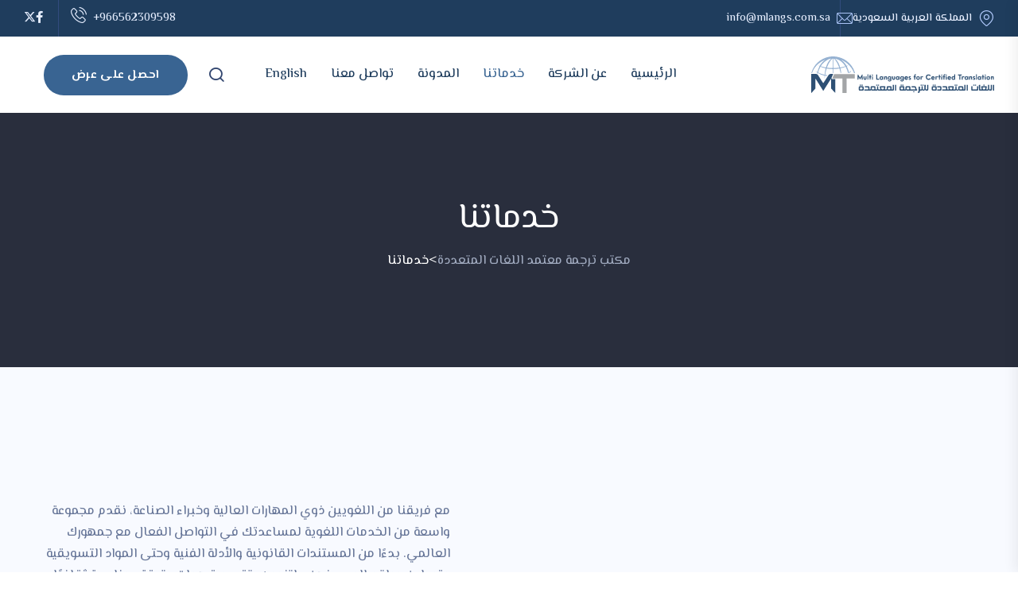

--- FILE ---
content_type: text/html; charset=UTF-8
request_url: https://mlangs.com.sa/ar/%d8%ae%d8%af%d9%85%d8%a7%d8%aa%d9%86%d8%a7/
body_size: 162656
content:


<!doctype html>
<html dir="rtl" lang="ar">

<head><meta charset="UTF-8"><script>if(navigator.userAgent.match(/MSIE|Internet Explorer/i)||navigator.userAgent.match(/Trident\/7\..*?rv:11/i)){var href=document.location.href;if(!href.match(/[?&]nowprocket/)){if(href.indexOf("?")==-1){if(href.indexOf("#")==-1){document.location.href=href+"?nowprocket=1"}else{document.location.href=href.replace("#","?nowprocket=1#")}}else{if(href.indexOf("#")==-1){document.location.href=href+"&nowprocket=1"}else{document.location.href=href.replace("#","&nowprocket=1#")}}}}</script><script>(()=>{class RocketLazyLoadScripts{constructor(){this.v="1.2.5.1",this.triggerEvents=["keydown","mousedown","mousemove","touchmove","touchstart","touchend","wheel"],this.userEventHandler=this.t.bind(this),this.touchStartHandler=this.i.bind(this),this.touchMoveHandler=this.o.bind(this),this.touchEndHandler=this.h.bind(this),this.clickHandler=this.u.bind(this),this.interceptedClicks=[],this.interceptedClickListeners=[],this.l(this),window.addEventListener("pageshow",(t=>{this.persisted=t.persisted,this.everythingLoaded&&this.m()})),document.addEventListener("DOMContentLoaded",(()=>{this.p()})),this.delayedScripts={normal:[],async:[],defer:[]},this.trash=[],this.allJQueries=[]}k(t){document.hidden?t.t():(this.triggerEvents.forEach((e=>window.addEventListener(e,t.userEventHandler,{passive:!0}))),window.addEventListener("touchstart",t.touchStartHandler,{passive:!0}),window.addEventListener("mousedown",t.touchStartHandler),document.addEventListener("visibilitychange",t.userEventHandler))}_(){this.triggerEvents.forEach((t=>window.removeEventListener(t,this.userEventHandler,{passive:!0}))),document.removeEventListener("visibilitychange",this.userEventHandler)}i(t){"HTML"!==t.target.tagName&&(window.addEventListener("touchend",this.touchEndHandler),window.addEventListener("mouseup",this.touchEndHandler),window.addEventListener("touchmove",this.touchMoveHandler,{passive:!0}),window.addEventListener("mousemove",this.touchMoveHandler),t.target.addEventListener("click",this.clickHandler),this.L(t.target,!0),this.M(t.target,"onclick","rocket-onclick"),this.C())}o(t){window.removeEventListener("touchend",this.touchEndHandler),window.removeEventListener("mouseup",this.touchEndHandler),window.removeEventListener("touchmove",this.touchMoveHandler,{passive:!0}),window.removeEventListener("mousemove",this.touchMoveHandler),t.target.removeEventListener("click",this.clickHandler),this.L(t.target,!1),this.M(t.target,"rocket-onclick","onclick"),this.O()}h(){window.removeEventListener("touchend",this.touchEndHandler),window.removeEventListener("mouseup",this.touchEndHandler),window.removeEventListener("touchmove",this.touchMoveHandler,{passive:!0}),window.removeEventListener("mousemove",this.touchMoveHandler)}u(t){t.target.removeEventListener("click",this.clickHandler),this.L(t.target,!1),this.M(t.target,"rocket-onclick","onclick"),this.interceptedClicks.push(t),t.preventDefault(),t.stopPropagation(),t.stopImmediatePropagation(),this.O()}D(){window.removeEventListener("touchstart",this.touchStartHandler,{passive:!0}),window.removeEventListener("mousedown",this.touchStartHandler),this.interceptedClicks.forEach((t=>{t.target.dispatchEvent(new MouseEvent("click",{view:t.view,bubbles:!0,cancelable:!0}))}))}l(t){EventTarget.prototype.addEventListenerBase=EventTarget.prototype.addEventListener,EventTarget.prototype.addEventListener=function(e,i,o){"click"!==e||t.windowLoaded||i===t.clickHandler||t.interceptedClickListeners.push({target:this,func:i,options:o}),(this||window).addEventListenerBase(e,i,o)}}L(t,e){this.interceptedClickListeners.forEach((i=>{i.target===t&&(e?t.removeEventListener("click",i.func,i.options):t.addEventListener("click",i.func,i.options))})),t.parentNode!==document.documentElement&&this.L(t.parentNode,e)}S(){return new Promise((t=>{this.T?this.O=t:t()}))}C(){this.T=!0}O(){this.T=!1}M(t,e,i){t.hasAttribute&&t.hasAttribute(e)&&(event.target.setAttribute(i,event.target.getAttribute(e)),event.target.removeAttribute(e))}t(){this._(this),"loading"===document.readyState?document.addEventListener("DOMContentLoaded",this.R.bind(this)):this.R()}p(){let t=[];document.querySelectorAll("script[type=rocketlazyloadscript][data-rocket-src]").forEach((e=>{let i=e.getAttribute("data-rocket-src");if(i&&0!==i.indexOf("data:")){0===i.indexOf("//")&&(i=location.protocol+i);try{const o=new URL(i).origin;o!==location.origin&&t.push({src:o,crossOrigin:e.crossOrigin||"module"===e.getAttribute("data-rocket-type")})}catch(t){}}})),t=[...new Map(t.map((t=>[JSON.stringify(t),t]))).values()],this.j(t,"preconnect")}async R(){this.lastBreath=Date.now(),this.P(this),this.F(this),this.q(),this.A(),this.I(),await this.U(this.delayedScripts.normal),await this.U(this.delayedScripts.defer),await this.U(this.delayedScripts.async);try{await this.W(),await this.H(this),await this.J()}catch(t){console.error(t)}window.dispatchEvent(new Event("rocket-allScriptsLoaded")),this.everythingLoaded=!0,this.S().then((()=>{this.D()})),this.N()}A(){document.querySelectorAll("script[type=rocketlazyloadscript]").forEach((t=>{t.hasAttribute("data-rocket-src")?t.hasAttribute("async")&&!1!==t.async?this.delayedScripts.async.push(t):t.hasAttribute("defer")&&!1!==t.defer||"module"===t.getAttribute("data-rocket-type")?this.delayedScripts.defer.push(t):this.delayedScripts.normal.push(t):this.delayedScripts.normal.push(t)}))}async B(t){if(await this.G(),!0!==t.noModule||!("noModule"in HTMLScriptElement.prototype))return new Promise((e=>{let i;function o(){(i||t).setAttribute("data-rocket-status","executed"),e()}try{if(navigator.userAgent.indexOf("Firefox/")>0||""===navigator.vendor)i=document.createElement("script"),[...t.attributes].forEach((t=>{let e=t.nodeName;"type"!==e&&("data-rocket-type"===e&&(e="type"),"data-rocket-src"===e&&(e="src"),i.setAttribute(e,t.nodeValue))})),t.text&&(i.text=t.text),i.hasAttribute("src")?(i.addEventListener("load",o),i.addEventListener("error",(function(){i.setAttribute("data-rocket-status","failed"),e()})),setTimeout((()=>{i.isConnected||e()}),1)):(i.text=t.text,o()),t.parentNode.replaceChild(i,t);else{const i=t.getAttribute("data-rocket-type"),n=t.getAttribute("data-rocket-src");i?(t.type=i,t.removeAttribute("data-rocket-type")):t.removeAttribute("type"),t.addEventListener("load",o),t.addEventListener("error",(function(){t.setAttribute("data-rocket-status","failed"),e()})),n?(t.removeAttribute("data-rocket-src"),t.src=n):t.src="data:text/javascript;base64,"+window.btoa(unescape(encodeURIComponent(t.text)))}}catch(i){t.setAttribute("data-rocket-status","failed"),e()}}));t.setAttribute("data-rocket-status","skipped")}async U(t){const e=t.shift();return e&&e.isConnected?(await this.B(e),this.U(t)):Promise.resolve()}I(){this.j([...this.delayedScripts.normal,...this.delayedScripts.defer,...this.delayedScripts.async],"preload")}j(t,e){var i=document.createDocumentFragment();t.forEach((t=>{const o=t.getAttribute&&t.getAttribute("data-rocket-src")||t.src;if(o){const n=document.createElement("link");n.href=o,n.rel=e,"preconnect"!==e&&(n.as="script"),t.getAttribute&&"module"===t.getAttribute("data-rocket-type")&&(n.crossOrigin=!0),t.crossOrigin&&(n.crossOrigin=t.crossOrigin),t.integrity&&(n.integrity=t.integrity),i.appendChild(n),this.trash.push(n)}})),document.head.appendChild(i)}P(t){let e={};function i(i,o){return e[o].eventsToRewrite.indexOf(i)>=0&&!t.everythingLoaded?"rocket-"+i:i}function o(t,o){!function(t){e[t]||(e[t]={originalFunctions:{add:t.addEventListener,remove:t.removeEventListener},eventsToRewrite:[]},t.addEventListener=function(){arguments[0]=i(arguments[0],t),e[t].originalFunctions.add.apply(t,arguments)},t.removeEventListener=function(){arguments[0]=i(arguments[0],t),e[t].originalFunctions.remove.apply(t,arguments)})}(t),e[t].eventsToRewrite.push(o)}function n(e,i){let o=e[i];e[i]=null,Object.defineProperty(e,i,{get:()=>o||function(){},set(n){t.everythingLoaded?o=n:e["rocket"+i]=o=n}})}o(document,"DOMContentLoaded"),o(window,"DOMContentLoaded"),o(window,"load"),o(window,"pageshow"),o(document,"readystatechange"),n(document,"onreadystatechange"),n(window,"onload"),n(window,"onpageshow")}F(t){let e;function i(e){return t.everythingLoaded?e:e.split(" ").map((t=>"load"===t||0===t.indexOf("load.")?"rocket-jquery-load":t)).join(" ")}function o(o){if(o&&o.fn&&!t.allJQueries.includes(o)){o.fn.ready=o.fn.init.prototype.ready=function(e){return t.domReadyFired?e.bind(document)(o):document.addEventListener("rocket-DOMContentLoaded",(()=>e.bind(document)(o))),o([])};const e=o.fn.on;o.fn.on=o.fn.init.prototype.on=function(){return this[0]===window&&("string"==typeof arguments[0]||arguments[0]instanceof String?arguments[0]=i(arguments[0]):"object"==typeof arguments[0]&&Object.keys(arguments[0]).forEach((t=>{const e=arguments[0][t];delete arguments[0][t],arguments[0][i(t)]=e}))),e.apply(this,arguments),this},t.allJQueries.push(o)}e=o}o(window.jQuery),Object.defineProperty(window,"jQuery",{get:()=>e,set(t){o(t)}})}async H(t){const e=document.querySelector("script[data-webpack]");e&&(await async function(){return new Promise((t=>{e.addEventListener("load",t),e.addEventListener("error",t)}))}(),await t.K(),await t.H(t))}async W(){this.domReadyFired=!0,await this.G(),document.dispatchEvent(new Event("rocket-readystatechange")),await this.G(),document.rocketonreadystatechange&&document.rocketonreadystatechange(),await this.G(),document.dispatchEvent(new Event("rocket-DOMContentLoaded")),await this.G(),window.dispatchEvent(new Event("rocket-DOMContentLoaded"))}async J(){await this.G(),document.dispatchEvent(new Event("rocket-readystatechange")),await this.G(),document.rocketonreadystatechange&&document.rocketonreadystatechange(),await this.G(),window.dispatchEvent(new Event("rocket-load")),await this.G(),window.rocketonload&&window.rocketonload(),await this.G(),this.allJQueries.forEach((t=>t(window).trigger("rocket-jquery-load"))),await this.G();const t=new Event("rocket-pageshow");t.persisted=this.persisted,window.dispatchEvent(t),await this.G(),window.rocketonpageshow&&window.rocketonpageshow({persisted:this.persisted}),this.windowLoaded=!0}m(){document.onreadystatechange&&document.onreadystatechange(),window.onload&&window.onload(),window.onpageshow&&window.onpageshow({persisted:this.persisted})}q(){const t=new Map;document.write=document.writeln=function(e){const i=document.currentScript;i||console.error("WPRocket unable to document.write this: "+e);const o=document.createRange(),n=i.parentElement;let s=t.get(i);void 0===s&&(s=i.nextSibling,t.set(i,s));const c=document.createDocumentFragment();o.setStart(c,0),c.appendChild(o.createContextualFragment(e)),n.insertBefore(c,s)}}async G(){Date.now()-this.lastBreath>45&&(await this.K(),this.lastBreath=Date.now())}async K(){return document.hidden?new Promise((t=>setTimeout(t))):new Promise((t=>requestAnimationFrame(t)))}N(){this.trash.forEach((t=>t.remove()))}static run(){const t=new RocketLazyLoadScripts;t.k(t)}}RocketLazyLoadScripts.run()})();</script>
    
        <meta name="viewport" content="width=device-width, initial-scale=1">
    <link rel="profile" href="https://gmpg.org/xfn/11">
    			<style>								
					form#stickyelements-form input::-moz-placeholder{
						color: #4F4F4F;
					} 
					form#stickyelements-form input::-ms-input-placeholder{
						color: #4F4F4F					} 
					form#stickyelements-form input::-webkit-input-placeholder{
						color: #4F4F4F					}
					form#stickyelements-form input::placeholder{
						color: #4F4F4F					}
					form#stickyelements-form textarea::placeholder {
						color: #4F4F4F					}
					form#stickyelements-form textarea::-moz-placeholder {
						color: #4F4F4F					}					
			</style>	
			<meta name='robots' content='index, follow, max-image-preview:large, max-snippet:-1, max-video-preview:-1' />
<link rel="alternate" href="https://mlangs.com.sa/our-services/" hreflang="en" />
<link rel="alternate" href="https://mlangs.com.sa/ar/%d8%ae%d8%af%d9%85%d8%a7%d8%aa%d9%86%d8%a7/" hreflang="ar" />

<!-- Google Tag Manager for WordPress by gtm4wp.com -->
<script data-cfasync="false" data-pagespeed-no-defer>
	var gtm4wp_datalayer_name = "dataLayer";
	var dataLayer = dataLayer || [];
</script>
<!-- End Google Tag Manager for WordPress by gtm4wp.com --><!-- Google tag (gtag.js) consent mode dataLayer added by Site Kit -->
<script type="rocketlazyloadscript" data-rocket-type="text/javascript" id="google_gtagjs-js-consent-mode-data-layer">
/* <![CDATA[ */
window.dataLayer = window.dataLayer || [];function gtag(){dataLayer.push(arguments);}
gtag('consent', 'default', {"ad_personalization":"denied","ad_storage":"denied","ad_user_data":"denied","analytics_storage":"denied","functionality_storage":"denied","security_storage":"denied","personalization_storage":"denied","region":["AT","BE","BG","CH","CY","CZ","DE","DK","EE","ES","FI","FR","GB","GR","HR","HU","IE","IS","IT","LI","LT","LU","LV","MT","NL","NO","PL","PT","RO","SE","SI","SK"],"wait_for_update":500});
window._googlesitekitConsentCategoryMap = {"statistics":["analytics_storage"],"marketing":["ad_storage","ad_user_data","ad_personalization"],"functional":["functionality_storage","security_storage"],"preferences":["personalization_storage"]};
window._googlesitekitConsents = {"ad_personalization":"denied","ad_storage":"denied","ad_user_data":"denied","analytics_storage":"denied","functionality_storage":"denied","security_storage":"denied","personalization_storage":"denied","region":["AT","BE","BG","CH","CY","CZ","DE","DK","EE","ES","FI","FR","GB","GR","HR","HU","IE","IS","IT","LI","LT","LU","LV","MT","NL","NO","PL","PT","RO","SE","SI","SK"],"wait_for_update":500};
/* ]]> */
</script>
<!-- End Google tag (gtag.js) consent mode dataLayer added by Site Kit -->

	<!-- This site is optimized with the Yoast SEO plugin v22.7 - https://yoast.com/wordpress/plugins/seo/ -->
	<title>خدماتنا - مكتب ترجمة معتمد اللغات المتعددة</title><link rel="preload" as="style" href="https://fonts.googleapis.com/css?family=Plus%20Jakarta%20Sans%3Aital%2Cwght%400%2C200%2C300%2C400%2C500%2C600%2C1%2C200%2C1%2C300%2C1%2C400%2C1%2C500%2C1%2C600%7CUrbanist%3Aital%2Cwght%400%2C300%2C400%2C500%2C600%2C700%2C800%3B1%2C300%2C1%2C400%2C1%2C500%2C1%2C600%2C1%2C700%2C1%2C800%7CPoppins%3A400%2C500%2C600%2C700%7CEl%20Messiri%3A100%2C100italic%2C200%2C200italic%2C300%2C300italic%2C400%2C400italic%2C500%2C500italic%2C600%2C600italic%2C700%2C700italic%2C800%2C800italic%2C900%2C900italic%7CRoboto%20Slab%3A100%2C100italic%2C200%2C200italic%2C300%2C300italic%2C400%2C400italic%2C500%2C500italic%2C600%2C600italic%2C700%2C700italic%2C800%2C800italic%2C900%2C900italic%7CRoboto%3A100%2C100italic%2C200%2C200italic%2C300%2C300italic%2C400%2C400italic%2C500%2C500italic%2C600%2C600italic%2C700%2C700italic%2C800%2C800italic%2C900%2C900italic%7CPlus%20Jakarta%20Sans%3A100%2C100italic%2C200%2C200italic%2C300%2C300italic%2C400%2C400italic%2C500%2C500italic%2C600%2C600italic%2C700%2C700italic%2C800%2C800italic%2C900%2C900italic&#038;display=swap" /><link rel="stylesheet" href="https://fonts.googleapis.com/css?family=Plus%20Jakarta%20Sans%3Aital%2Cwght%400%2C200%2C300%2C400%2C500%2C600%2C1%2C200%2C1%2C300%2C1%2C400%2C1%2C500%2C1%2C600%7CUrbanist%3Aital%2Cwght%400%2C300%2C400%2C500%2C600%2C700%2C800%3B1%2C300%2C1%2C400%2C1%2C500%2C1%2C600%2C1%2C700%2C1%2C800%7CPoppins%3A400%2C500%2C600%2C700%7CEl%20Messiri%3A100%2C100italic%2C200%2C200italic%2C300%2C300italic%2C400%2C400italic%2C500%2C500italic%2C600%2C600italic%2C700%2C700italic%2C800%2C800italic%2C900%2C900italic%7CRoboto%20Slab%3A100%2C100italic%2C200%2C200italic%2C300%2C300italic%2C400%2C400italic%2C500%2C500italic%2C600%2C600italic%2C700%2C700italic%2C800%2C800italic%2C900%2C900italic%7CRoboto%3A100%2C100italic%2C200%2C200italic%2C300%2C300italic%2C400%2C400italic%2C500%2C500italic%2C600%2C600italic%2C700%2C700italic%2C800%2C800italic%2C900%2C900italic%7CPlus%20Jakarta%20Sans%3A100%2C100italic%2C200%2C200italic%2C300%2C300italic%2C400%2C400italic%2C500%2C500italic%2C600%2C600italic%2C700%2C700italic%2C800%2C800italic%2C900%2C900italic&#038;display=swap" media="print" onload="this.media='all'" /><noscript><link rel="stylesheet" href="https://fonts.googleapis.com/css?family=Plus%20Jakarta%20Sans%3Aital%2Cwght%400%2C200%2C300%2C400%2C500%2C600%2C1%2C200%2C1%2C300%2C1%2C400%2C1%2C500%2C1%2C600%7CUrbanist%3Aital%2Cwght%400%2C300%2C400%2C500%2C600%2C700%2C800%3B1%2C300%2C1%2C400%2C1%2C500%2C1%2C600%2C1%2C700%2C1%2C800%7CPoppins%3A400%2C500%2C600%2C700%7CEl%20Messiri%3A100%2C100italic%2C200%2C200italic%2C300%2C300italic%2C400%2C400italic%2C500%2C500italic%2C600%2C600italic%2C700%2C700italic%2C800%2C800italic%2C900%2C900italic%7CRoboto%20Slab%3A100%2C100italic%2C200%2C200italic%2C300%2C300italic%2C400%2C400italic%2C500%2C500italic%2C600%2C600italic%2C700%2C700italic%2C800%2C800italic%2C900%2C900italic%7CRoboto%3A100%2C100italic%2C200%2C200italic%2C300%2C300italic%2C400%2C400italic%2C500%2C500italic%2C600%2C600italic%2C700%2C700italic%2C800%2C800italic%2C900%2C900italic%7CPlus%20Jakarta%20Sans%3A100%2C100italic%2C200%2C200italic%2C300%2C300italic%2C400%2C400italic%2C500%2C500italic%2C600%2C600italic%2C700%2C700italic%2C800%2C800italic%2C900%2C900italic&#038;display=swap" /></noscript><link rel="preload" as="style" href="https://fonts.googleapis.com/css2?family=El+Messiri&#038;display=swap" /><link rel="stylesheet" href="https://fonts.googleapis.com/css2?family=El+Messiri&#038;display=swap" media="print" onload="this.media='all'" /><noscript><link rel="stylesheet" href="https://fonts.googleapis.com/css2?family=El+Messiri&#038;display=swap" /></noscript>
<link rel="preload" as="font" href="https://mlangs.com.sa/wp-content/fonts/el-messiri/K2FhfZBRmr9vQ1pHEey6GIGo8_pv3myYjuXwe55ijDz-oQ.woff2" crossorigin>
<link rel="preload" as="font" href="https://mlangs.com.sa/wp-content/plugins/elementor/assets/lib/font-awesome/webfonts/fa-solid-900.woff2" crossorigin>
<link rel="preload" as="font" href="https://mlangs.com.sa/wp-content/plugins/mystickyelements/fonts/fa-regular-400.woff2" crossorigin>
<link rel="preload" as="font" href="https://mlangs.com.sa/wp-content/fonts/el-messiri/K2FhfZBRmr9vQ1pHEey6GIGo8_pv3myYjuXwe55njDw.woff2" crossorigin>
<link rel="preload" as="font" href="https://mlangs.com.sa/wp-content/plugins/elementor/assets/lib/font-awesome/webfonts/fa-brands-400.woff2" crossorigin>
<link rel="preload" as="font" href="https://mlangs.com.sa/wp-content/plugins/elementor/assets/lib/eicons/fonts/eicons.woff2" crossorigin>
<link rel="preload" as="font" href="https://mlangs.com.sa/wp-content/plugins/gerow-core/assets/fonts/flaticon.woff2" crossorigin>
<link rel="preload" as="font" href="https://mlangs.com.sa/wp-content/plugins/mystickyelements/fonts/OpenSansHebrew-Regular.woff" crossorigin>
	<link rel="canonical" href="https://mlangs.com.sa/ar/خدماتنا/" />
	<meta property="og:locale" content="ar_AR" />
	<meta property="og:locale:alternate" content="en_GB" />
	<meta property="og:type" content="article" />
	<meta property="og:title" content="خدماتنا - مكتب ترجمة معتمد اللغات المتعددة" />
	<meta property="og:description" content="ما نقدم لك نحن نلتزم بتقديم حلول ترجمة معتمدة من الدرجة الأولى مصممة خصيصًا لتلبية احتياجاتك الخاصة مع فريقنا من اللغويين ذوي المهارات العالية وخبراء الصناعة، نقدم مجموعة واسعة من الخدمات اللغوية لمساعدتك في التواصل الفعال مع جمهورك العالمي. بدءًا من المستندات القانونية والأدلة الفنية وحتى المواد التسويقية وتوطين مواقع الويب، نحن ملتزمون بتقديم ترجمات [&hellip;]" />
	<meta property="og:url" content="https://mlangs.com.sa/ar/خدماتنا/" />
	<meta property="og:site_name" content="مكتب ترجمة معتمد اللغات المتعددة" />
	<meta property="article:publisher" content="https://www.facebook.com/mlangs.sa" />
	<meta property="article:modified_time" content="2024-05-29T15:44:47+00:00" />
	<meta property="og:image" content="https://mlangs.com.sa/wp-content/uploads/2023/09/39.png" />
	<meta name="twitter:card" content="summary_large_image" />
	<meta name="twitter:site" content="@mlangs_" />
	<meta name="twitter:label1" content="وقت القراءة المُقدّر" />
	<meta name="twitter:data1" content="16 دقيقة" />
	<script type="application/ld+json" class="yoast-schema-graph">{"@context":"https://schema.org","@graph":[{"@type":"WebPage","@id":"https://mlangs.com.sa/ar/%d8%ae%d8%af%d9%85%d8%a7%d8%aa%d9%86%d8%a7/","url":"https://mlangs.com.sa/ar/%d8%ae%d8%af%d9%85%d8%a7%d8%aa%d9%86%d8%a7/","name":"خدماتنا - مكتب ترجمة معتمد اللغات المتعددة","isPartOf":{"@id":"https://mlangs.com.sa/ar/#website"},"primaryImageOfPage":{"@id":"https://mlangs.com.sa/ar/%d8%ae%d8%af%d9%85%d8%a7%d8%aa%d9%86%d8%a7/#primaryimage"},"image":{"@id":"https://mlangs.com.sa/ar/%d8%ae%d8%af%d9%85%d8%a7%d8%aa%d9%86%d8%a7/#primaryimage"},"thumbnailUrl":"https://mlangs.com.sa/wp-content/uploads/2023/09/39.png","datePublished":"2024-05-27T22:49:27+00:00","dateModified":"2024-05-29T15:44:47+00:00","breadcrumb":{"@id":"https://mlangs.com.sa/ar/%d8%ae%d8%af%d9%85%d8%a7%d8%aa%d9%86%d8%a7/#breadcrumb"},"inLanguage":"ar","potentialAction":[{"@type":"ReadAction","target":["https://mlangs.com.sa/ar/%d8%ae%d8%af%d9%85%d8%a7%d8%aa%d9%86%d8%a7/"]}]},{"@type":"ImageObject","inLanguage":"ar","@id":"https://mlangs.com.sa/ar/%d8%ae%d8%af%d9%85%d8%a7%d8%aa%d9%86%d8%a7/#primaryimage","url":"https://mlangs.com.sa/wp-content/uploads/2023/09/39.png","contentUrl":"https://mlangs.com.sa/wp-content/uploads/2023/09/39.png"},{"@type":"BreadcrumbList","@id":"https://mlangs.com.sa/ar/%d8%ae%d8%af%d9%85%d8%a7%d8%aa%d9%86%d8%a7/#breadcrumb","itemListElement":[{"@type":"ListItem","position":1,"name":"Home","item":"https://mlangs.com.sa/ar/"},{"@type":"ListItem","position":2,"name":"خدماتنا"}]},{"@type":"WebSite","@id":"https://mlangs.com.sa/ar/#website","url":"https://mlangs.com.sa/ar/","name":"اللغات المتعددة للترجمة المعتمدة","description":"مكتب ترجمة معتمد","publisher":{"@id":"https://mlangs.com.sa/ar/#organization"},"potentialAction":[{"@type":"SearchAction","target":{"@type":"EntryPoint","urlTemplate":"https://mlangs.com.sa/ar/?s={search_term_string}"},"query-input":"required name=search_term_string"}],"inLanguage":"ar"},{"@type":"Organization","@id":"https://mlangs.com.sa/ar/#organization","name":"اللغات المتعددة","url":"https://mlangs.com.sa/ar/","logo":{"@type":"ImageObject","inLanguage":"ar","@id":"https://mlangs.com.sa/ar/#/schema/logo/image/","url":"https://mlangs.com.sa/wp-content/uploads/2023/11/MT-Company-Logo.svg","contentUrl":"https://mlangs.com.sa/wp-content/uploads/2023/11/MT-Company-Logo.svg","width":1962,"height":398,"caption":"اللغات المتعددة"},"image":{"@id":"https://mlangs.com.sa/ar/#/schema/logo/image/"},"sameAs":["https://www.facebook.com/mlangs.sa","https://x.com/mlangs_","https://www.linkedin.com/company/linkedincommlangs"]}]}</script>
	<!-- / Yoast SEO plugin. -->


<link rel='dns-prefetch' href='//www.googletagmanager.com' />
<link rel='dns-prefetch' href='//fonts.googleapis.com' />
<link href='https://fonts.gstatic.com' crossorigin rel='preconnect' />
<link rel="alternate" type="application/rss+xml" title="مكتب ترجمة معتمد اللغات المتعددة &laquo; الخلاصة" href="https://mlangs.com.sa/ar/feed/" />
<link rel="alternate" type="application/rss+xml" title="مكتب ترجمة معتمد اللغات المتعددة &laquo; خلاصة التعليقات" href="https://mlangs.com.sa/ar/comments/feed/" />
<link rel="alternate" title="oEmbed (JSON)" type="application/json+oembed" href="https://mlangs.com.sa/wp-json/oembed/1.0/embed?url=https%3A%2F%2Fmlangs.com.sa%2Far%2F%25d8%25ae%25d8%25af%25d9%2585%25d8%25a7%25d8%25aa%25d9%2586%25d8%25a7%2F" />
<link rel="alternate" title="oEmbed (XML)" type="text/xml+oembed" href="https://mlangs.com.sa/wp-json/oembed/1.0/embed?url=https%3A%2F%2Fmlangs.com.sa%2Far%2F%25d8%25ae%25d8%25af%25d9%2585%25d8%25a7%25d8%25aa%25d9%2586%25d8%25a7%2F&#038;format=xml" />
		<!-- This site uses the Google Analytics by MonsterInsights plugin v9.10.0 - Using Analytics tracking - https://www.monsterinsights.com/ -->
		<!-- Note: MonsterInsights is not currently configured on this site. The site owner needs to authenticate with Google Analytics in the MonsterInsights settings panel. -->
					<!-- No tracking code set -->
				<!-- / Google Analytics by MonsterInsights -->
		<style id='wp-img-auto-sizes-contain-inline-css' type='text/css'>
img:is([sizes=auto i],[sizes^="auto," i]){contain-intrinsic-size:3000px 1500px}
/*# sourceURL=wp-img-auto-sizes-contain-inline-css */
</style>
<style id='wp-emoji-styles-inline-css' type='text/css'>

	img.wp-smiley, img.emoji {
		display: inline !important;
		border: none !important;
		box-shadow: none !important;
		height: 1em !important;
		width: 1em !important;
		margin: 0 0.07em !important;
		vertical-align: -0.1em !important;
		background: none !important;
		padding: 0 !important;
	}
/*# sourceURL=wp-emoji-styles-inline-css */
</style>
<style id='classic-theme-styles-inline-css' type='text/css'>
/*! This file is auto-generated */
.wp-block-button__link{color:#fff;background-color:#32373c;border-radius:9999px;box-shadow:none;text-decoration:none;padding:calc(.667em + 2px) calc(1.333em + 2px);font-size:1.125em}.wp-block-file__button{background:#32373c;color:#fff;text-decoration:none}
/*# sourceURL=/wp-includes/css/classic-themes.min.css */
</style>
<link data-minify="1" rel='stylesheet' id='hfe-style-css' href='https://mlangs.com.sa/wp-content/cache/min/1/wp-content/plugins/header-footer-elementor/assets/css/header-footer-elementor.css?ver=1719763558' type='text/css' media='all' />
<link data-minify="1" rel='stylesheet' id='elementor-icons-css' href='https://mlangs.com.sa/wp-content/cache/min/1/wp-content/plugins/elementor/assets/lib/eicons/css/elementor-icons.min.css?ver=1719763558' type='text/css' media='all' />
<link rel='stylesheet' id='elementor-frontend-css' href='https://mlangs.com.sa/wp-content/plugins/elementor/assets/css/frontend-lite-rtl.min.css?ver=3.21.6' type='text/css' media='all' />
<link data-minify="1" rel='stylesheet' id='swiper-css' href='https://mlangs.com.sa/wp-content/cache/min/1/wp-content/plugins/elementor/assets/lib/swiper/v8/css/swiper.min.css?ver=1719763558' type='text/css' media='all' />
<link rel='stylesheet' id='elementor-post-12-css' href='https://mlangs.com.sa/wp-content/uploads/elementor/css/post-12.css?ver=1716919066' type='text/css' media='all' />
<link rel='stylesheet' id='elementor-global-css' href='https://mlangs.com.sa/wp-content/uploads/elementor/css/global.css?ver=1716919066' type='text/css' media='all' />
<link rel='stylesheet' id='elementor-post-2389-css' href='https://mlangs.com.sa/wp-content/uploads/elementor/css/post-2389.css?ver=1716997519' type='text/css' media='all' />
<link rel='stylesheet' id='elementor-post-2328-css' href='https://mlangs.com.sa/wp-content/uploads/elementor/css/post-2328.css?ver=1717415293' type='text/css' media='all' />
<link data-minify="1" rel='stylesheet' id='gerow-custom-css' href='https://mlangs.com.sa/wp-content/cache/min/1/wp-content/themes/gerow/assets/css/gerow-custom.css?ver=1719763558' type='text/css' media='all' />
<style id='gerow-custom-inline-css' type='text/css'>
html:root { --tg-primary-color: #396492}html:root { --unit-primary-color: #396492}
html:root { --tg-secondary-color: #1f3d5d}html:root { --unit-secondary-color: #1f3d5d}
/*# sourceURL=gerow-custom-inline-css */
</style>

<link rel='stylesheet' id='bootstrap-rtl-css' href='https://mlangs.com.sa/wp-content/themes/gerow/assets/css/bootstrap.rtl.min.css?ver=6.9' type='text/css' media='all' />
<link rel='stylesheet' id='gerow-animate-css' href='https://mlangs.com.sa/wp-content/themes/gerow/assets/css/animate.min.css?ver=6.9' type='text/css' media='all' />
<link data-minify="1" rel='stylesheet' id='magnific-popup-css' href='https://mlangs.com.sa/wp-content/cache/min/1/wp-content/themes/gerow/assets/css/magnific-popup.css?ver=1719763558' type='text/css' media='all' />
<link data-minify="1" rel='stylesheet' id='font-awesome-free-css' href='https://mlangs.com.sa/wp-content/cache/min/1/wp-content/themes/gerow/assets/css/fontawesome-all.min.css?ver=1719763558' type='text/css' media='all' />
<link data-minify="1" rel='stylesheet' id='flaticon-css' href='https://mlangs.com.sa/wp-content/cache/min/1/wp-content/themes/gerow/assets/css/flaticon.css?ver=1719763558' type='text/css' media='all' />
<link data-minify="1" rel='stylesheet' id='odometer-css' href='https://mlangs.com.sa/wp-content/cache/min/1/wp-content/themes/gerow/assets/css/odometer.css?ver=1719763558' type='text/css' media='all' />
<link data-minify="1" rel='stylesheet' id='jarallax-css' href='https://mlangs.com.sa/wp-content/cache/min/1/wp-content/themes/gerow/assets/css/jarallax.css?ver=1719763558' type='text/css' media='all' />
<link data-minify="1" rel='stylesheet' id='swiper-bundle-css' href='https://mlangs.com.sa/wp-content/cache/min/1/wp-content/themes/gerow/assets/css/swiper-bundle.min.css?ver=1719763558' type='text/css' media='all' />
<link data-minify="1" rel='stylesheet' id='slick-css' href='https://mlangs.com.sa/wp-content/cache/min/1/wp-content/themes/gerow/assets/css/slick.css?ver=1719763558' type='text/css' media='all' />
<link data-minify="1" rel='stylesheet' id='aos-css' href='https://mlangs.com.sa/wp-content/cache/min/1/wp-content/themes/gerow/assets/css/aos.css?ver=1719763558' type='text/css' media='all' />
<link data-minify="1" rel='stylesheet' id='gerow-default-css' href='https://mlangs.com.sa/wp-content/cache/min/1/wp-content/themes/gerow/assets/css/default.css?ver=1719763558' type='text/css' media='all' />
<link data-minify="1" rel='stylesheet' id='gerow-core-css' href='https://mlangs.com.sa/wp-content/cache/min/1/wp-content/themes/gerow/assets/css/gerow-core.css?ver=1719763558' type='text/css' media='all' />
<link data-minify="1" rel='stylesheet' id='gerow-unit-css' href='https://mlangs.com.sa/wp-content/cache/min/1/wp-content/themes/gerow/assets/css/gerow-unit.css?ver=1719763558' type='text/css' media='all' />
<link data-minify="1" rel='stylesheet' id='gerow-style-css' href='https://mlangs.com.sa/wp-content/cache/min/1/wp-content/themes/gerow/style.css?ver=1719763558' type='text/css' media='all' />
<link data-minify="1" rel='stylesheet' id='gerow-responsive-css' href='https://mlangs.com.sa/wp-content/cache/min/1/wp-content/themes/gerow/assets/css/responsive.css?ver=1719763558' type='text/css' media='all' />

<link data-minify="1" rel='stylesheet' id='font-awesome-css-css' href='https://mlangs.com.sa/wp-content/cache/min/1/wp-content/plugins/mystickyelements/css/font-awesome.min.css?ver=1719763558' type='text/css' media='all' />
<link data-minify="1" rel='stylesheet' id='mystickyelements-front-css-css' href='https://mlangs.com.sa/wp-content/cache/min/1/wp-content/plugins/mystickyelements/css/mystickyelements-front.min.css?ver=1719763558' type='text/css' media='all' />
<link data-minify="1" rel='stylesheet' id='intl-tel-input-css' href='https://mlangs.com.sa/wp-content/cache/min/1/wp-content/plugins/mystickyelements/intl-tel-input-src/build/css/intlTelInput.css?ver=1719763558' type='text/css' media='all' />

<link rel='stylesheet' id='elementor-icons-shared-0-css' href='https://mlangs.com.sa/wp-content/plugins/elementor/assets/lib/font-awesome/css/fontawesome.min.css?ver=5.15.3' type='text/css' media='all' />
<link data-minify="1" rel='stylesheet' id='elementor-icons-fa-solid-css' href='https://mlangs.com.sa/wp-content/cache/min/1/wp-content/plugins/elementor/assets/lib/font-awesome/css/solid.min.css?ver=1719763558' type='text/css' media='all' />
<link data-minify="1" rel='stylesheet' id='elementor-icons-fa-brands-css' href='https://mlangs.com.sa/wp-content/cache/min/1/wp-content/plugins/elementor/assets/lib/font-awesome/css/brands.min.css?ver=1719763558' type='text/css' media='all' />
<link data-minify="1" rel='stylesheet' id='elementor-icons-tg-flat-icons-css' href='https://mlangs.com.sa/wp-content/cache/min/1/wp-content/plugins/gerow-core/assets/css/flaticon.css?ver=1719763558' type='text/css' media='all' />
<link rel="preconnect" href="https://fonts.gstatic.com/" crossorigin><script type="rocketlazyloadscript" data-rocket-type="text/javascript" data-rocket-src="https://mlangs.com.sa/wp-includes/js/jquery/jquery.min.js?ver=3.7.1" id="jquery-core-js" defer></script>
<script type="rocketlazyloadscript" data-rocket-type="text/javascript" data-rocket-src="https://mlangs.com.sa/wp-includes/js/jquery/jquery-migrate.min.js?ver=3.4.1" id="jquery-migrate-js" defer></script>
<script type="rocketlazyloadscript" data-rocket-type="text/javascript" data-rocket-src="https://mlangs.com.sa/wp-content/themes/gerow/assets/js/slick.min.js?ver=6.9" id="slick-js" defer></script>

<!-- Google tag (gtag.js) snippet added by Site Kit -->
<!-- Google Analytics snippet added by Site Kit -->
<!-- Google Ads snippet added by Site Kit -->
<script type="rocketlazyloadscript" data-rocket-type="text/javascript" data-rocket-src="https://www.googletagmanager.com/gtag/js?id=GT-5MGB9WGG" id="google_gtagjs-js" async></script>
<script type="rocketlazyloadscript" data-rocket-type="text/javascript" id="google_gtagjs-js-after">
/* <![CDATA[ */
window.dataLayer = window.dataLayer || [];function gtag(){dataLayer.push(arguments);}
gtag("set","linker",{"domains":["mlangs.com.sa"]});
gtag("js", new Date());
gtag("set", "developer_id.dZTNiMT", true);
gtag("config", "GT-5MGB9WGG");
gtag("config", "AW-16625248166");
//# sourceURL=google_gtagjs-js-after
/* ]]> */
</script>
<link rel="https://api.w.org/" href="https://mlangs.com.sa/wp-json/" /><link rel="alternate" title="JSON" type="application/json" href="https://mlangs.com.sa/wp-json/wp/v2/pages/2389" /><link rel="EditURI" type="application/rsd+xml" title="RSD" href="https://mlangs.com.sa/xmlrpc.php?rsd" />
<meta name="generator" content="WordPress 6.9" />
<link rel='shortlink' href='https://mlangs.com.sa/?p=2389' />
	<link rel="preconnect" href="https://fonts.googleapis.com">
	<link rel="preconnect" href="https://fonts.gstatic.com">
	<meta name="generator" content="Site Kit by Google 1.170.0" /><script type="rocketlazyloadscript">window.addEventListener('DOMContentLoaded', function() {
	jQuery(document).ready(function(){
		jQuery("#mystickyelements-social-whatsapp a").attr("href", "https://api.whatsapp.com/send?phone=966562309598");
	});
});</script>
<!-- Google Tag Manager for WordPress by gtm4wp.com -->
<!-- GTM Container placement set to footer -->
<script data-cfasync="false" data-pagespeed-no-defer>
	var dataLayer_content = {"pagePostType":"page","pagePostType2":"single-page","pagePostAuthor":"mlangs PR"};
	dataLayer.push( dataLayer_content );
</script>
<script type="rocketlazyloadscript" data-cfasync="false" data-pagespeed-no-defer>
(function(w,d,s,l,i){w[l]=w[l]||[];w[l].push({'gtm.start':
new Date().getTime(),event:'gtm.js'});var f=d.getElementsByTagName(s)[0],
j=d.createElement(s),dl=l!='dataLayer'?'&l='+l:'';j.async=true;j.src=
'//www.googletagmanager.com/gtm.js?id='+i+dl;f.parentNode.insertBefore(j,f);
})(window,document,'script','dataLayer','GTM-5FXHVZ8Q');
</script>
<!-- End Google Tag Manager for WordPress by gtm4wp.com --><meta name="generator" content="Elementor 3.21.6; features: e_optimized_assets_loading, e_optimized_css_loading, additional_custom_breakpoints; settings: css_print_method-external, google_font-enabled, font_display-swap">

<!-- Google Tag Manager snippet added by Site Kit -->
<script type="rocketlazyloadscript" data-rocket-type="text/javascript">
/* <![CDATA[ */

			( function( w, d, s, l, i ) {
				w[l] = w[l] || [];
				w[l].push( {'gtm.start': new Date().getTime(), event: 'gtm.js'} );
				var f = d.getElementsByTagName( s )[0],
					j = d.createElement( s ), dl = l != 'dataLayer' ? '&l=' + l : '';
				j.async = true;
				j.src = 'https://www.googletagmanager.com/gtm.js?id=' + i + dl;
				f.parentNode.insertBefore( j, f );
			} )( window, document, 'script', 'dataLayer', 'GTM-PMCS36NZ' );
			
/* ]]> */
</script>

<!-- End Google Tag Manager snippet added by Site Kit -->
<link rel="icon" href="https://mlangs.com.sa/wp-content/uploads/2023/09/favicon.svg" sizes="32x32" />
<link rel="icon" href="https://mlangs.com.sa/wp-content/uploads/2023/09/favicon.svg" sizes="192x192" />
<link rel="apple-touch-icon" href="https://mlangs.com.sa/wp-content/uploads/2023/09/favicon.svg" />
<meta name="msapplication-TileImage" content="https://mlangs.com.sa/wp-content/uploads/2023/09/favicon.svg" />
		<style type="text/css" id="wp-custom-css">
			.chaty-cta-main .chaty-svg { background: #0ed55f; }
.chaty-cta-main .chaty-svg svg {display:none; }
.chaty-cta-main .chaty-svg::after {
    content: "\f095";
    font-family: "Font Awesome 5 Free";
    font-weight: 900;
    font-size: 30px;
    margin: 8px;
    display: inline-block;
    color: #fff;
}
#gallery-1 {
    display: flex;
    align-items: center;
    flex-wrap: wrap;
    margin: 0;
}
#gallery-1 .gallery-item { width: 50%; padding: 15px !important; }

/* RTL Code */

body.rtl {
	text-align: right;
	direction: rtl;
	margin:0;
}

.rtl .slick-slider, .rtl .header-contact-two .content a, .rtl .cta-info-wrap .content a, .rtl .counter-item-two .count, .rtl .header-contact a, .rtl .services-sidebar-contact a  {
	direction: ltr;
}

.rtl .navbar-wrap ul {
    margin: 0 auto 0 0;
}

.rtl .header-style-three .header-action > ul {
    margin-left: 0px;
	  margin-right: 50px;
}

.rtl .header-style-three .header-action > ul li {
    margin-left: 0px;
	  margin-right: 20px;
}

.rtl .header-contact-two .icon {

    margin-right: 0px;
	  margin-left: 7px;
}

.rtl .footer-widget-title::before {
    left: initial;
	  right: 0;
}

.rtl .elementor-widget.elementor-align-left .elementor-icon-list-item, .rtl .elementor-widget.elementor-align-left .elementor-icon-list-item a, .rtl .elementor-73 .elementor-element.elementor-element-08343d5, .rtl .elementor-73 .elementor-element.elementor-element-8fadc5d, .rtl .elementor-element-cc7ae77 .title, .rtl .services-widget-form .form-grp textarea, .rtl .services-widget-form .form-grp input  {
    text-align: right;
}

.rtl .transparent-btn-two::after, .rtl .btn-three::after {
    margin-left: 0;
	  margin-right: 12px;
}

.rtl .features-content-three .link-btn img {
    margin-left: 0;
	  margin-right: 10px;
}

.rtl .about-list-three .list-wrap li .icon, .rtl .cta-info-wrap.cta-info-wrap-two .icon {
    margin-right: 0;
	  margin-left: 15px;
}

.rtl .about-list-three .list-wrap li .icon::before {
    left: initial;
	  right: -13px;
}

.rtl .text-end {
    text-align: left !important;
}

.rtl .blog-meta .list-wrap li i {
    margin-right: 0;
	  margin-left: 8px;
}

.rtl .blog-meta .list-wrap li a img, .rtl .blog-meta-three .list-wrap li img {
    margin-right: 0;
	  margin-left: 10px;
}

.rtl .header-top-left .list-wrap li i, .rtl .rc-post-item .content .date i {
    margin-right: 0;
	  margin-left: 8px;
}

.rtl .header-contact {
    margin-right: 0;
	  margin-left: 35px;
}

.rtl .header-contact::before, .rtl .header-top-left .list-wrap li::before {
    right: initial;
    left: -16px;
}

.rtl .header-action > ul li {
    margin-left: 0;
	  margin-right: 25px;
}

.rtl .btn::before {
    right: initial;
	  left: 0;
}

.rtl .btn::after {
	  content: "\f053";
    margin-left: 0;
	  margin-right: 45px;
}

.rtl .elementor-81 .elementor-element.elementor-element-b070c8b:not(.elementor-motion-effects-element-type-background), .rtl .elementor-81 .elementor-element.elementor-element-b070c8b > .elementor-motion-effects-container > .elementor-motion-effects-layer {
    background-position: 0% 0px;
}

.rtl .wp-block-group__inner-container h2::before, .rtl .wp-block-search__button-outside.wp-block-search__text-button.wp-block-search .wp-block-search__label::before, .rtl .blog-widget .bw-title::before {
    left: initial;
	  right: 0;
}

.rtl .rc-post-item .thumb {
    margin-right: 0;
	  margin-left: 15px;
}

.rtl .widget ul li span.float-right {
    right: initial;
	  left: 0;
}

.rtl .services-widget .sw-title::before {
	left: initial;
	right: 0;
}

.elementor-widget.elementor-align-left .elementor-icon-list-item, .elementor-widget.elementor-align-left .elementor-icon-list-item a {
    justify-content: flex-start !important;
}

.rtl .elementor-widget.elementor-align-right .elementor-icon-list-item, .rtl .elementor-widget.elementor-align-right .elementor-icon-list-item a {
    justify-content: flex-start;
    text-align: right;
}

.fa-twitter:before {
    content: "\e9ca" !important;
}

.blog-masonry-active {
	height: auto !important;
}

.blog-masonry-active .grid-item {
	position:static !important;
}

.counter-item-two .count {
    line-height: 1;
}

@media only screen and (max-width: 767px) {
    .mystickyelements-fixed.mystickyelements-position-mobile-bottom.mystickyelements-bottom-social-channel-2 ul li, .mystickyelements-fixed.mystickyelements-position-mobile-top.mystickyelements-top-social-channel-2 ul li {
        width: 46.5%;
    }
}

@media only screen and (max-width: 767px) {
    .mystickyelements-fixed.mystickyelements-position-mobile-bottom ul li.mystickyelements-minimize, .mystickyelements-fixed.mystickyelements-position-mobile-top ul li.mystickyelements-minimize {
        width: 7%;
    }
}		</style>
		<style id="kirki-inline-styles">body{font-family:El Messiri;}h1{font-family:El Messiri;}h2{font-family:Cairo;}h3{font-family:El Messiri;}h4{font-family:El Messiri;}h5{font-family:El Messiri;}h6{font-family:El Messiri;}/* arabic */
@font-face {
  font-family: 'El Messiri';
  font-style: normal;
  font-weight: 400;
  font-display: swap;
  src: url(https://mlangs.com.sa/wp-content/fonts/el-messiri/K2FhfZBRmr9vQ1pHEey6GIGo8_pv3myYjuXwe55ijDz-oQ.woff2) format('woff2');
  unicode-range: U+0600-06FF, U+0750-077F, U+0870-088E, U+0890-0891, U+0897-08E1, U+08E3-08FF, U+200C-200E, U+2010-2011, U+204F, U+2E41, U+FB50-FDFF, U+FE70-FE74, U+FE76-FEFC, U+102E0-102FB, U+10E60-10E7E, U+10EC2-10EC4, U+10EFC-10EFF, U+1EE00-1EE03, U+1EE05-1EE1F, U+1EE21-1EE22, U+1EE24, U+1EE27, U+1EE29-1EE32, U+1EE34-1EE37, U+1EE39, U+1EE3B, U+1EE42, U+1EE47, U+1EE49, U+1EE4B, U+1EE4D-1EE4F, U+1EE51-1EE52, U+1EE54, U+1EE57, U+1EE59, U+1EE5B, U+1EE5D, U+1EE5F, U+1EE61-1EE62, U+1EE64, U+1EE67-1EE6A, U+1EE6C-1EE72, U+1EE74-1EE77, U+1EE79-1EE7C, U+1EE7E, U+1EE80-1EE89, U+1EE8B-1EE9B, U+1EEA1-1EEA3, U+1EEA5-1EEA9, U+1EEAB-1EEBB, U+1EEF0-1EEF1;
}
/* cyrillic */
@font-face {
  font-family: 'El Messiri';
  font-style: normal;
  font-weight: 400;
  font-display: swap;
  src: url(https://mlangs.com.sa/wp-content/fonts/el-messiri/K2FhfZBRmr9vQ1pHEey6GIGo8_pv3myYjuXwe55jjDz-oQ.woff2) format('woff2');
  unicode-range: U+0301, U+0400-045F, U+0490-0491, U+04B0-04B1, U+2116;
}
/* latin-ext */
@font-face {
  font-family: 'El Messiri';
  font-style: normal;
  font-weight: 400;
  font-display: swap;
  src: url(https://mlangs.com.sa/wp-content/fonts/el-messiri/K2FhfZBRmr9vQ1pHEey6GIGo8_pv3myYjuXwe55pjDz-oQ.woff2) format('woff2');
  unicode-range: U+0100-02BA, U+02BD-02C5, U+02C7-02CC, U+02CE-02D7, U+02DD-02FF, U+0304, U+0308, U+0329, U+1D00-1DBF, U+1E00-1E9F, U+1EF2-1EFF, U+2020, U+20A0-20AB, U+20AD-20C0, U+2113, U+2C60-2C7F, U+A720-A7FF;
}
/* latin */
@font-face {
  font-family: 'El Messiri';
  font-style: normal;
  font-weight: 400;
  font-display: swap;
  src: url(https://mlangs.com.sa/wp-content/fonts/el-messiri/K2FhfZBRmr9vQ1pHEey6GIGo8_pv3myYjuXwe55njDw.woff2) format('woff2');
  unicode-range: U+0000-00FF, U+0131, U+0152-0153, U+02BB-02BC, U+02C6, U+02DA, U+02DC, U+0304, U+0308, U+0329, U+2000-206F, U+20AC, U+2122, U+2191, U+2193, U+2212, U+2215, U+FEFF, U+FFFD;
}/* arabic */
@font-face {
  font-family: 'Cairo';
  font-style: normal;
  font-weight: 400;
  font-display: swap;
  src: url(https://mlangs.com.sa/wp-content/fonts/cairo/SLXgc1nY6HkvangtZmpQdkhzfH5lkSs2SgRjCAGMQ1z0hOA-a1biLD-H.woff2) format('woff2');
  unicode-range: U+0600-06FF, U+0750-077F, U+0870-088E, U+0890-0891, U+0897-08E1, U+08E3-08FF, U+200C-200E, U+2010-2011, U+204F, U+2E41, U+FB50-FDFF, U+FE70-FE74, U+FE76-FEFC, U+102E0-102FB, U+10E60-10E7E, U+10EC2-10EC4, U+10EFC-10EFF, U+1EE00-1EE03, U+1EE05-1EE1F, U+1EE21-1EE22, U+1EE24, U+1EE27, U+1EE29-1EE32, U+1EE34-1EE37, U+1EE39, U+1EE3B, U+1EE42, U+1EE47, U+1EE49, U+1EE4B, U+1EE4D-1EE4F, U+1EE51-1EE52, U+1EE54, U+1EE57, U+1EE59, U+1EE5B, U+1EE5D, U+1EE5F, U+1EE61-1EE62, U+1EE64, U+1EE67-1EE6A, U+1EE6C-1EE72, U+1EE74-1EE77, U+1EE79-1EE7C, U+1EE7E, U+1EE80-1EE89, U+1EE8B-1EE9B, U+1EEA1-1EEA3, U+1EEA5-1EEA9, U+1EEAB-1EEBB, U+1EEF0-1EEF1;
}
/* latin-ext */
@font-face {
  font-family: 'Cairo';
  font-style: normal;
  font-weight: 400;
  font-display: swap;
  src: url(https://mlangs.com.sa/wp-content/fonts/cairo/SLXgc1nY6HkvangtZmpQdkhzfH5lkSs2SgRjCAGMQ1z0hOA-a13iLD-H.woff2) format('woff2');
  unicode-range: U+0100-02BA, U+02BD-02C5, U+02C7-02CC, U+02CE-02D7, U+02DD-02FF, U+0304, U+0308, U+0329, U+1D00-1DBF, U+1E00-1E9F, U+1EF2-1EFF, U+2020, U+20A0-20AB, U+20AD-20C0, U+2113, U+2C60-2C7F, U+A720-A7FF;
}
/* latin */
@font-face {
  font-family: 'Cairo';
  font-style: normal;
  font-weight: 400;
  font-display: swap;
  src: url(https://mlangs.com.sa/wp-content/fonts/cairo/SLXgc1nY6HkvangtZmpQdkhzfH5lkSs2SgRjCAGMQ1z0hOA-a1PiLA.woff2) format('woff2');
  unicode-range: U+0000-00FF, U+0131, U+0152-0153, U+02BB-02BC, U+02C6, U+02DA, U+02DC, U+0304, U+0308, U+0329, U+2000-206F, U+20AC, U+2122, U+2191, U+2193, U+2212, U+2215, U+FEFF, U+FFFD;
}/* arabic */
@font-face {
  font-family: 'El Messiri';
  font-style: normal;
  font-weight: 400;
  font-display: swap;
  src: url(https://mlangs.com.sa/wp-content/fonts/el-messiri/K2FhfZBRmr9vQ1pHEey6GIGo8_pv3myYjuXwe55ijDz-oQ.woff2) format('woff2');
  unicode-range: U+0600-06FF, U+0750-077F, U+0870-088E, U+0890-0891, U+0897-08E1, U+08E3-08FF, U+200C-200E, U+2010-2011, U+204F, U+2E41, U+FB50-FDFF, U+FE70-FE74, U+FE76-FEFC, U+102E0-102FB, U+10E60-10E7E, U+10EC2-10EC4, U+10EFC-10EFF, U+1EE00-1EE03, U+1EE05-1EE1F, U+1EE21-1EE22, U+1EE24, U+1EE27, U+1EE29-1EE32, U+1EE34-1EE37, U+1EE39, U+1EE3B, U+1EE42, U+1EE47, U+1EE49, U+1EE4B, U+1EE4D-1EE4F, U+1EE51-1EE52, U+1EE54, U+1EE57, U+1EE59, U+1EE5B, U+1EE5D, U+1EE5F, U+1EE61-1EE62, U+1EE64, U+1EE67-1EE6A, U+1EE6C-1EE72, U+1EE74-1EE77, U+1EE79-1EE7C, U+1EE7E, U+1EE80-1EE89, U+1EE8B-1EE9B, U+1EEA1-1EEA3, U+1EEA5-1EEA9, U+1EEAB-1EEBB, U+1EEF0-1EEF1;
}
/* cyrillic */
@font-face {
  font-family: 'El Messiri';
  font-style: normal;
  font-weight: 400;
  font-display: swap;
  src: url(https://mlangs.com.sa/wp-content/fonts/el-messiri/K2FhfZBRmr9vQ1pHEey6GIGo8_pv3myYjuXwe55jjDz-oQ.woff2) format('woff2');
  unicode-range: U+0301, U+0400-045F, U+0490-0491, U+04B0-04B1, U+2116;
}
/* latin-ext */
@font-face {
  font-family: 'El Messiri';
  font-style: normal;
  font-weight: 400;
  font-display: swap;
  src: url(https://mlangs.com.sa/wp-content/fonts/el-messiri/K2FhfZBRmr9vQ1pHEey6GIGo8_pv3myYjuXwe55pjDz-oQ.woff2) format('woff2');
  unicode-range: U+0100-02BA, U+02BD-02C5, U+02C7-02CC, U+02CE-02D7, U+02DD-02FF, U+0304, U+0308, U+0329, U+1D00-1DBF, U+1E00-1E9F, U+1EF2-1EFF, U+2020, U+20A0-20AB, U+20AD-20C0, U+2113, U+2C60-2C7F, U+A720-A7FF;
}
/* latin */
@font-face {
  font-family: 'El Messiri';
  font-style: normal;
  font-weight: 400;
  font-display: swap;
  src: url(https://mlangs.com.sa/wp-content/fonts/el-messiri/K2FhfZBRmr9vQ1pHEey6GIGo8_pv3myYjuXwe55njDw.woff2) format('woff2');
  unicode-range: U+0000-00FF, U+0131, U+0152-0153, U+02BB-02BC, U+02C6, U+02DA, U+02DC, U+0304, U+0308, U+0329, U+2000-206F, U+20AC, U+2122, U+2191, U+2193, U+2212, U+2215, U+FEFF, U+FFFD;
}/* arabic */
@font-face {
  font-family: 'Cairo';
  font-style: normal;
  font-weight: 400;
  font-display: swap;
  src: url(https://mlangs.com.sa/wp-content/fonts/cairo/SLXgc1nY6HkvangtZmpQdkhzfH5lkSs2SgRjCAGMQ1z0hOA-a1biLD-H.woff2) format('woff2');
  unicode-range: U+0600-06FF, U+0750-077F, U+0870-088E, U+0890-0891, U+0897-08E1, U+08E3-08FF, U+200C-200E, U+2010-2011, U+204F, U+2E41, U+FB50-FDFF, U+FE70-FE74, U+FE76-FEFC, U+102E0-102FB, U+10E60-10E7E, U+10EC2-10EC4, U+10EFC-10EFF, U+1EE00-1EE03, U+1EE05-1EE1F, U+1EE21-1EE22, U+1EE24, U+1EE27, U+1EE29-1EE32, U+1EE34-1EE37, U+1EE39, U+1EE3B, U+1EE42, U+1EE47, U+1EE49, U+1EE4B, U+1EE4D-1EE4F, U+1EE51-1EE52, U+1EE54, U+1EE57, U+1EE59, U+1EE5B, U+1EE5D, U+1EE5F, U+1EE61-1EE62, U+1EE64, U+1EE67-1EE6A, U+1EE6C-1EE72, U+1EE74-1EE77, U+1EE79-1EE7C, U+1EE7E, U+1EE80-1EE89, U+1EE8B-1EE9B, U+1EEA1-1EEA3, U+1EEA5-1EEA9, U+1EEAB-1EEBB, U+1EEF0-1EEF1;
}
/* latin-ext */
@font-face {
  font-family: 'Cairo';
  font-style: normal;
  font-weight: 400;
  font-display: swap;
  src: url(https://mlangs.com.sa/wp-content/fonts/cairo/SLXgc1nY6HkvangtZmpQdkhzfH5lkSs2SgRjCAGMQ1z0hOA-a13iLD-H.woff2) format('woff2');
  unicode-range: U+0100-02BA, U+02BD-02C5, U+02C7-02CC, U+02CE-02D7, U+02DD-02FF, U+0304, U+0308, U+0329, U+1D00-1DBF, U+1E00-1E9F, U+1EF2-1EFF, U+2020, U+20A0-20AB, U+20AD-20C0, U+2113, U+2C60-2C7F, U+A720-A7FF;
}
/* latin */
@font-face {
  font-family: 'Cairo';
  font-style: normal;
  font-weight: 400;
  font-display: swap;
  src: url(https://mlangs.com.sa/wp-content/fonts/cairo/SLXgc1nY6HkvangtZmpQdkhzfH5lkSs2SgRjCAGMQ1z0hOA-a1PiLA.woff2) format('woff2');
  unicode-range: U+0000-00FF, U+0131, U+0152-0153, U+02BB-02BC, U+02C6, U+02DA, U+02DC, U+0304, U+0308, U+0329, U+2000-206F, U+20AC, U+2122, U+2191, U+2193, U+2212, U+2215, U+FEFF, U+FFFD;
}</style>	<style id="egf-frontend-styles" type="text/css">
		p {font-family: 'El Messiri', sans-serif;font-style: normal;font-weight: 400;} h1 {font-family: 'El Messiri', sans-serif;font-style: normal;font-weight: 400;} h2 {font-family: 'El Messiri', sans-serif;font-style: normal;font-weight: 400;} h3 {font-family: 'El Messiri', sans-serif;font-style: normal;font-weight: 400;} h4 {font-family: 'El Messiri', sans-serif;font-style: normal;font-weight: 400;} h5 {font-family: 'El Messiri', sans-serif;font-style: normal;font-weight: 400;} h6 {font-family: 'El Messiri', sans-serif;font-style: normal;font-weight: 400;} 	</style>
	<noscript><style id="rocket-lazyload-nojs-css">.rll-youtube-player, [data-lazy-src]{display:none !important;}</style></noscript>    
<style id='global-styles-inline-css' type='text/css'>
:root{--wp--preset--aspect-ratio--square: 1;--wp--preset--aspect-ratio--4-3: 4/3;--wp--preset--aspect-ratio--3-4: 3/4;--wp--preset--aspect-ratio--3-2: 3/2;--wp--preset--aspect-ratio--2-3: 2/3;--wp--preset--aspect-ratio--16-9: 16/9;--wp--preset--aspect-ratio--9-16: 9/16;--wp--preset--color--black: #000000;--wp--preset--color--cyan-bluish-gray: #abb8c3;--wp--preset--color--white: #ffffff;--wp--preset--color--pale-pink: #f78da7;--wp--preset--color--vivid-red: #cf2e2e;--wp--preset--color--luminous-vivid-orange: #ff6900;--wp--preset--color--luminous-vivid-amber: #fcb900;--wp--preset--color--light-green-cyan: #7bdcb5;--wp--preset--color--vivid-green-cyan: #00d084;--wp--preset--color--pale-cyan-blue: #8ed1fc;--wp--preset--color--vivid-cyan-blue: #0693e3;--wp--preset--color--vivid-purple: #9b51e0;--wp--preset--gradient--vivid-cyan-blue-to-vivid-purple: linear-gradient(135deg,rgb(6,147,227) 0%,rgb(155,81,224) 100%);--wp--preset--gradient--light-green-cyan-to-vivid-green-cyan: linear-gradient(135deg,rgb(122,220,180) 0%,rgb(0,208,130) 100%);--wp--preset--gradient--luminous-vivid-amber-to-luminous-vivid-orange: linear-gradient(135deg,rgb(252,185,0) 0%,rgb(255,105,0) 100%);--wp--preset--gradient--luminous-vivid-orange-to-vivid-red: linear-gradient(135deg,rgb(255,105,0) 0%,rgb(207,46,46) 100%);--wp--preset--gradient--very-light-gray-to-cyan-bluish-gray: linear-gradient(135deg,rgb(238,238,238) 0%,rgb(169,184,195) 100%);--wp--preset--gradient--cool-to-warm-spectrum: linear-gradient(135deg,rgb(74,234,220) 0%,rgb(151,120,209) 20%,rgb(207,42,186) 40%,rgb(238,44,130) 60%,rgb(251,105,98) 80%,rgb(254,248,76) 100%);--wp--preset--gradient--blush-light-purple: linear-gradient(135deg,rgb(255,206,236) 0%,rgb(152,150,240) 100%);--wp--preset--gradient--blush-bordeaux: linear-gradient(135deg,rgb(254,205,165) 0%,rgb(254,45,45) 50%,rgb(107,0,62) 100%);--wp--preset--gradient--luminous-dusk: linear-gradient(135deg,rgb(255,203,112) 0%,rgb(199,81,192) 50%,rgb(65,88,208) 100%);--wp--preset--gradient--pale-ocean: linear-gradient(135deg,rgb(255,245,203) 0%,rgb(182,227,212) 50%,rgb(51,167,181) 100%);--wp--preset--gradient--electric-grass: linear-gradient(135deg,rgb(202,248,128) 0%,rgb(113,206,126) 100%);--wp--preset--gradient--midnight: linear-gradient(135deg,rgb(2,3,129) 0%,rgb(40,116,252) 100%);--wp--preset--font-size--small: 13px;--wp--preset--font-size--medium: 20px;--wp--preset--font-size--large: 36px;--wp--preset--font-size--x-large: 42px;--wp--preset--spacing--20: 0.44rem;--wp--preset--spacing--30: 0.67rem;--wp--preset--spacing--40: 1rem;--wp--preset--spacing--50: 1.5rem;--wp--preset--spacing--60: 2.25rem;--wp--preset--spacing--70: 3.38rem;--wp--preset--spacing--80: 5.06rem;--wp--preset--shadow--natural: 6px 6px 9px rgba(0, 0, 0, 0.2);--wp--preset--shadow--deep: 12px 12px 50px rgba(0, 0, 0, 0.4);--wp--preset--shadow--sharp: 6px 6px 0px rgba(0, 0, 0, 0.2);--wp--preset--shadow--outlined: 6px 6px 0px -3px rgb(255, 255, 255), 6px 6px rgb(0, 0, 0);--wp--preset--shadow--crisp: 6px 6px 0px rgb(0, 0, 0);}:where(.is-layout-flex){gap: 0.5em;}:where(.is-layout-grid){gap: 0.5em;}body .is-layout-flex{display: flex;}.is-layout-flex{flex-wrap: wrap;align-items: center;}.is-layout-flex > :is(*, div){margin: 0;}body .is-layout-grid{display: grid;}.is-layout-grid > :is(*, div){margin: 0;}:where(.wp-block-columns.is-layout-flex){gap: 2em;}:where(.wp-block-columns.is-layout-grid){gap: 2em;}:where(.wp-block-post-template.is-layout-flex){gap: 1.25em;}:where(.wp-block-post-template.is-layout-grid){gap: 1.25em;}.has-black-color{color: var(--wp--preset--color--black) !important;}.has-cyan-bluish-gray-color{color: var(--wp--preset--color--cyan-bluish-gray) !important;}.has-white-color{color: var(--wp--preset--color--white) !important;}.has-pale-pink-color{color: var(--wp--preset--color--pale-pink) !important;}.has-vivid-red-color{color: var(--wp--preset--color--vivid-red) !important;}.has-luminous-vivid-orange-color{color: var(--wp--preset--color--luminous-vivid-orange) !important;}.has-luminous-vivid-amber-color{color: var(--wp--preset--color--luminous-vivid-amber) !important;}.has-light-green-cyan-color{color: var(--wp--preset--color--light-green-cyan) !important;}.has-vivid-green-cyan-color{color: var(--wp--preset--color--vivid-green-cyan) !important;}.has-pale-cyan-blue-color{color: var(--wp--preset--color--pale-cyan-blue) !important;}.has-vivid-cyan-blue-color{color: var(--wp--preset--color--vivid-cyan-blue) !important;}.has-vivid-purple-color{color: var(--wp--preset--color--vivid-purple) !important;}.has-black-background-color{background-color: var(--wp--preset--color--black) !important;}.has-cyan-bluish-gray-background-color{background-color: var(--wp--preset--color--cyan-bluish-gray) !important;}.has-white-background-color{background-color: var(--wp--preset--color--white) !important;}.has-pale-pink-background-color{background-color: var(--wp--preset--color--pale-pink) !important;}.has-vivid-red-background-color{background-color: var(--wp--preset--color--vivid-red) !important;}.has-luminous-vivid-orange-background-color{background-color: var(--wp--preset--color--luminous-vivid-orange) !important;}.has-luminous-vivid-amber-background-color{background-color: var(--wp--preset--color--luminous-vivid-amber) !important;}.has-light-green-cyan-background-color{background-color: var(--wp--preset--color--light-green-cyan) !important;}.has-vivid-green-cyan-background-color{background-color: var(--wp--preset--color--vivid-green-cyan) !important;}.has-pale-cyan-blue-background-color{background-color: var(--wp--preset--color--pale-cyan-blue) !important;}.has-vivid-cyan-blue-background-color{background-color: var(--wp--preset--color--vivid-cyan-blue) !important;}.has-vivid-purple-background-color{background-color: var(--wp--preset--color--vivid-purple) !important;}.has-black-border-color{border-color: var(--wp--preset--color--black) !important;}.has-cyan-bluish-gray-border-color{border-color: var(--wp--preset--color--cyan-bluish-gray) !important;}.has-white-border-color{border-color: var(--wp--preset--color--white) !important;}.has-pale-pink-border-color{border-color: var(--wp--preset--color--pale-pink) !important;}.has-vivid-red-border-color{border-color: var(--wp--preset--color--vivid-red) !important;}.has-luminous-vivid-orange-border-color{border-color: var(--wp--preset--color--luminous-vivid-orange) !important;}.has-luminous-vivid-amber-border-color{border-color: var(--wp--preset--color--luminous-vivid-amber) !important;}.has-light-green-cyan-border-color{border-color: var(--wp--preset--color--light-green-cyan) !important;}.has-vivid-green-cyan-border-color{border-color: var(--wp--preset--color--vivid-green-cyan) !important;}.has-pale-cyan-blue-border-color{border-color: var(--wp--preset--color--pale-cyan-blue) !important;}.has-vivid-cyan-blue-border-color{border-color: var(--wp--preset--color--vivid-cyan-blue) !important;}.has-vivid-purple-border-color{border-color: var(--wp--preset--color--vivid-purple) !important;}.has-vivid-cyan-blue-to-vivid-purple-gradient-background{background: var(--wp--preset--gradient--vivid-cyan-blue-to-vivid-purple) !important;}.has-light-green-cyan-to-vivid-green-cyan-gradient-background{background: var(--wp--preset--gradient--light-green-cyan-to-vivid-green-cyan) !important;}.has-luminous-vivid-amber-to-luminous-vivid-orange-gradient-background{background: var(--wp--preset--gradient--luminous-vivid-amber-to-luminous-vivid-orange) !important;}.has-luminous-vivid-orange-to-vivid-red-gradient-background{background: var(--wp--preset--gradient--luminous-vivid-orange-to-vivid-red) !important;}.has-very-light-gray-to-cyan-bluish-gray-gradient-background{background: var(--wp--preset--gradient--very-light-gray-to-cyan-bluish-gray) !important;}.has-cool-to-warm-spectrum-gradient-background{background: var(--wp--preset--gradient--cool-to-warm-spectrum) !important;}.has-blush-light-purple-gradient-background{background: var(--wp--preset--gradient--blush-light-purple) !important;}.has-blush-bordeaux-gradient-background{background: var(--wp--preset--gradient--blush-bordeaux) !important;}.has-luminous-dusk-gradient-background{background: var(--wp--preset--gradient--luminous-dusk) !important;}.has-pale-ocean-gradient-background{background: var(--wp--preset--gradient--pale-ocean) !important;}.has-electric-grass-gradient-background{background: var(--wp--preset--gradient--electric-grass) !important;}.has-midnight-gradient-background{background: var(--wp--preset--gradient--midnight) !important;}.has-small-font-size{font-size: var(--wp--preset--font-size--small) !important;}.has-medium-font-size{font-size: var(--wp--preset--font-size--medium) !important;}.has-large-font-size{font-size: var(--wp--preset--font-size--large) !important;}.has-x-large-font-size{font-size: var(--wp--preset--font-size--x-large) !important;}
/*# sourceURL=global-styles-inline-css */
</style>
<link data-minify="1" rel='stylesheet' id='hfe-widgets-style-css' href='https://mlangs.com.sa/wp-content/cache/min/1/wp-content/plugins/header-footer-elementor/inc/widgets-css/frontend.css?ver=1719763558' type='text/css' media='all' />
</head>

<body class="rtl wp-singular page-template page-template-elementor_header_footer page page-id-2389 wp-custom-logo wp-embed-responsive wp-theme-gerow ehf-footer ehf-template-gerow ehf-stylesheet-gerow no-sidebar elementor-default elementor-template-full-width elementor-kit-12 elementor-page elementor-page-2389">

    		<!-- Google Tag Manager (noscript) snippet added by Site Kit -->
		<noscript>
			<iframe src="https://www.googletagmanager.com/ns.html?id=GTM-PMCS36NZ" height="0" width="0" style="display:none;visibility:hidden"></iframe>
		</noscript>
		<!-- End Google Tag Manager (noscript) snippet added by Site Kit -->
		

    

    

            <!-- Scroll-top -->
        <button class="scroll-top scroll-to-target" data-target="html">
            <i class="fas fa-angle-up"></i>
        </button>
        <!-- Scroll-top-end-->
    

    

<!-- header-area -->
<div id="header-fixed-height" class=""></div>
<header class="header-style-six">

            <div class="heder-top-wrap">
            <div class="container">
                <div class="row align-items-center">
                    <div class="col-lg-7">
                        <div class="header-top-left">
                            <ul class="list-wrap">
                                                                    <li><i class="flaticon-location"></i>المملكة العربية السعودية</li>
                                                                                                    <li><i class="flaticon-mail"></i><a href="mailto:info@mlangs.com.sa">info@mlangs.com.sa</a></li>
                                                            </ul>
                        </div>
                    </div>
                    <div class="col-lg-5">
                        <div class="header-top-right">
                                                            <div class="header-contact">
                                    <a href="tel:+966562309598"><i class="flaticon-phone-call"></i>+966562309598</a>
                                </div>
                                                                                        <div class="header-social">
                                    <ul class="list-wrap">

                                                                                    <li><a href="https://www.facebook.com/mlangs.sa"><i class="fab fa-facebook-f"></i></a></li>
                                        
                                                                                    <li><a href="http://x.com/mlangs_"><i class="fab fa-twitter"></i></a></li>
                                        
                                        
                                        
                                    </ul>
                                </div>
                                                    </div>
                    </div>
                </div>
            </div>
        </div>
    
    <div id="sticky-header" class="menu-area gerow-menu-has-showing">
        <div class="container">
            <div class="row">
                <div class="col-12">
                    <div class="menu-wrap">
                        <nav class="menu-nav">
                            <div class="logo">
                                      
               <a class="main-logo" href="https://mlangs.com.sa/ar/">
             <img width="1963" height="399" src="data:image/svg+xml,%3Csvg%20xmlns='http://www.w3.org/2000/svg'%20viewBox='0%200%201963%20399'%3E%3C/svg%3E" style="max-height: 50px" alt="Logo" data-lazy-src="https://mlangs.com.sa/wp-content/uploads/2023/11/logo.svg" /><noscript><img width="1963" height="399" src="https://mlangs.com.sa/wp-content/uploads/2023/11/logo.svg" style="max-height: 50px" alt="Logo" /></noscript>
         </a>
                                     </div>
                            <div class="navbar-wrap main-menu d-none d-lg-flex">
                                    <ul id="menu-main-menu-ar" class="navigation"><li itemscope="itemscope" itemtype="https://www.schema.org/SiteNavigationElement" id="menu-item-2338" class="menu-item menu-item-type-post_type menu-item-object-page menu-item-home menu-item-2338 nav-item"><a title="الرئيسية" href="https://mlangs.com.sa/ar/" class="nav-links">الرئيسية</a></li>
<li itemscope="itemscope" itemtype="https://www.schema.org/SiteNavigationElement" id="menu-item-2405" class="menu-item menu-item-type-post_type menu-item-object-page menu-item-2405 nav-item"><a title="عن الشركة" href="https://mlangs.com.sa/ar/%d8%b9%d9%86-%d8%a7%d9%84%d8%b4%d8%b1%d9%83%d8%a9/" class="nav-links">عن الشركة</a></li>
<li itemscope="itemscope" itemtype="https://www.schema.org/SiteNavigationElement" id="menu-item-2404" class="menu-item menu-item-type-post_type menu-item-object-page current-menu-item page_item page-item-2389 current_page_item active menu-item-2404 nav-item"><a title="خدماتنا" href="https://mlangs.com.sa/ar/%d8%ae%d8%af%d9%85%d8%a7%d8%aa%d9%86%d8%a7/" class="nav-links">خدماتنا</a></li>
<li itemscope="itemscope" itemtype="https://www.schema.org/SiteNavigationElement" id="menu-item-2402" class="menu-item menu-item-type-post_type menu-item-object-page menu-item-2402 nav-item"><a title="المدونة" href="https://mlangs.com.sa/ar/%d8%a7%d9%84%d9%85%d8%af%d9%88%d9%86%d8%a9/" class="nav-links">المدونة</a></li>
<li itemscope="itemscope" itemtype="https://www.schema.org/SiteNavigationElement" id="menu-item-2403" class="menu-item menu-item-type-post_type menu-item-object-page menu-item-2403 nav-item"><a title="تواصل معنا" href="https://mlangs.com.sa/ar/%d8%aa%d9%88%d8%a7%d8%b5%d9%84-%d9%85%d8%b9%d9%86%d8%a7/" class="nav-links">تواصل معنا</a></li>
<li itemscope="itemscope" itemtype="https://www.schema.org/SiteNavigationElement" id="menu-item-2339-en" class="lang-item lang-item-52 lang-item-en lang-item-first menu-item menu-item-type-custom menu-item-object-custom menu-item-2339-en nav-item"><a title="English" href="https://mlangs.com.sa/our-services/" class="nav-links" hreflang="en-GB" lang="en-GB">English</a></li>
</ul>                                </div>
                            <div class="header-action d-none d-md-block">
                                <ul class="list-wrap">

                                                                            <li class="header-search">
                                            <a href="javascript:void(0)" class="search-open-btn"><i class="flaticon-search"></i></a>
                                        </li>
                                    
                                                                            <li class="header-btn">
                                            <a href="/ar/تواصل-معنا/" class="btn btn-two">احصل على عرض</a>
                                        </li>
                                    
                                </ul>
                            </div>
                                                            <div class="mobile-nav-toggler"><i class="fas fa-bars"></i></div>
                                                    </nav>
                    </div>

                    <!-- Mobile Menu  -->
                    <div class="mobile-menu">
                        <nav class="menu-box">
                            <div class="close-btn"><i class="fas fa-times"></i></div>
                            <div class="nav-logo">
                                
    <a class="main-logo" href="https://mlangs.com.sa/ar/">
        <img width="242" height="49" src="data:image/svg+xml,%3Csvg%20xmlns='http://www.w3.org/2000/svg'%20viewBox='0%200%20242%2049'%3E%3C/svg%3E" style="max-height: 50px" alt="Logo" data-lazy-src="https://mlangs.com.sa/wp-content/uploads/2023/09/cropped-logo.png" /><noscript><img width="242" height="49" src="https://mlangs.com.sa/wp-content/uploads/2023/09/cropped-logo.png" style="max-height: 50px" alt="Logo" /></noscript>
    </a>

                            </div>

                                                            <div class="mobile-search">
                                    <form method="get" action="https://mlangs.com.sa/ar/">
                                        <input type="text" name="s" value="" placeholder="Search here...">
                                        <button><i class="flaticon-search"></i></button>
                                    </form>
                                </div>
                            
                            <div class="menu-outer">
                                <!--Here Menu Will Come Automatically Via Javascript / Same Menu as in Header-->
                            </div>
                                                            <div class="social-links">
                                    
    <ul class="clearfix">
                <li class="facebook">
            <a href="https://www.facebook.com/mlangs.sa"><i class="fab fa-facebook-f"></i></a>
        </li>
        
                <li class="twitter">
            <a href="http://x.com/mlangs_"><i class="fab fa-twitter"></i></a>
        </li>
        
        
                <li class="linkedin">
            <a href="https://www.linkedin.com/company/linkedincommlangs"><i class="fab fa-linkedin-in"></i></a>
        </li>
        
            </ul>

                                </div>
                                                    </nav>
                    </div>
                    <div class="menu-backdrop"></div>
                    <!-- End Mobile Menu -->

                </div>
            </div>
        </div>
    </div>

            <!-- header-search -->
        <div class="search__popup">
            <div class="container">
                <div class="row">
                    <div class="col-12">
                        <div class="search__wrapper">
                            <div class="search__close">
                                <button type="button" class="search-close-btn">
                                    <svg width="18" height="18" viewBox="0 0 18 18" fill="none" xmlns="http://www.w3.org/2000/svg">
                                        <path d="M17 1L1 17" stroke="currentColor" stroke-width="1.5" stroke-linecap="round" stroke-linejoin="round" />
                                        <path d="M1 1L17 17" stroke="currentColor" stroke-width="1.5" stroke-linecap="round" stroke-linejoin="round" />
                                    </svg>
                                </button>
                            </div>
                            <div class="search__form">
                                <form method="get" action="https://mlangs.com.sa/ar/">
                                    <div class="search__input">
                                        <input class="search-input-field" type="text" name="s" value="" placeholder="Type keywords here">
                                        <span class="search-focus-border"></span>
                                        <button>
                                            <svg width="20" height="20" viewBox="0 0 20 20" fill="none" xmlns="http://www.w3.org/2000/svg">
                                                <path d="M9.55 18.1C14.272 18.1 18.1 14.272 18.1 9.55C18.1 4.82797 14.272 1 9.55 1C4.82797 1 1 4.82797 1 9.55C1 14.272 4.82797 18.1 9.55 18.1Z" stroke="currentColor" stroke-width="1.5" stroke-linecap="round" stroke-linejoin="round" />
                                                <path d="M19.0002 19.0002L17.2002 17.2002" stroke="currentColor" stroke-width="1.5" stroke-linecap="round" stroke-linejoin="round" />
                                            </svg>
                                        </button>
                                    </div>
                                </form>
                            </div>
                        </div>
                    </div>
                </div>
            </div>
        </div>
        <div class="search-popup-overlay"></div>
        <!-- header-search-end -->
    
</header>
<!-- header-area-end -->
    <!-- main-area -->
    <main class="main-area fix">

        
                    <!-- breadcrumb-area -->
            <section class="breadcrumb-area breadcrumb-bg " data-background="https://mlangs.com.sa/wp-content/uploads/2023/09/breadcrumb_bg-1.jpg">
                <div class="container">
                    <div class="row">
                        <div class="col-lg-12">
                            <div class="breadcrumb-content">
                                <h2 class="title">خدماتنا</h2>

                                                                    <nav aria-label="breadcrumb" class="breadcrumb">
                                        <!-- Breadcrumb NavXT 7.3.0 -->
<span property="itemListElement" typeof="ListItem"><a property="item" typeof="WebPage" title="Go to مكتب ترجمة معتمد اللغات المتعددة." href="https://mlangs.com.sa" class="home" ><span property="name">مكتب ترجمة معتمد اللغات المتعددة</span></a><meta property="position" content="1"></span> &gt; <span property="itemListElement" typeof="ListItem"><span property="name" class="post post-page current-item">خدماتنا</span><meta property="url" content="https://mlangs.com.sa/ar/%d8%ae%d8%af%d9%85%d8%a7%d8%aa%d9%86%d8%a7/"><meta property="position" content="2"></span>                                    </nav>
                                
                            </div>
                        </div>
                    </div>
                </div>
            </section>
            <!-- breadcrumb-area-end -->
        
        
        <!-- Google tag (gtag.js) -->
        <script type="rocketlazyloadscript" async data-rocket-src="https://www.googletagmanager.com/gtag/js?id=AW-11434967563">
        </script>
        <script type="rocketlazyloadscript">
          window.dataLayer = window.dataLayer || [];
          function gtag(){dataLayer.push(arguments);}
          gtag('js', new Date());
        
          gtag('config', 'AW-11434967563');
        </script>		<div data-elementor-type="wp-page" data-elementor-id="2389" class="elementor elementor-2389">
						<section class="elementor-section elementor-top-section elementor-element elementor-element-f1eb5ad elementor-section-boxed elementor-section-height-default elementor-section-height-default" data-id="f1eb5ad" data-element_type="section" data-settings="{&quot;background_background&quot;:&quot;classic&quot;}">
						<div class="elementor-container elementor-column-gap-no">
					<div class="elementor-column elementor-col-100 elementor-top-column elementor-element elementor-element-cc7ae77" data-id="cc7ae77" data-element_type="column">
			<div class="elementor-widget-wrap elementor-element-populated">
						<section class="elementor-section elementor-inner-section elementor-element elementor-element-2c4d885 elementor-section-full_width elementor-section-content-middle elementor-section-height-default elementor-section-height-default" data-id="2c4d885" data-element_type="section">
						<div class="elementor-container elementor-column-gap-no">
					<div class="elementor-column elementor-col-50 elementor-inner-column elementor-element elementor-element-5f1b90a" data-id="5f1b90a" data-element_type="column">
			<div class="elementor-widget-wrap elementor-element-populated">
						<div class="elementor-element elementor-element-72155e1 elementor-widget elementor-widget-tg-content" data-id="72155e1" data-element_type="widget" data-widget_type="tg-content.default">
				<div class="elementor-widget-container">
			
        
            <div class="banner-content-two tg-content">

                                    <span class="sub-title" data-aos="fade-up" data-aos-delay="0">ما نقدم لك</span>
                
                <h3 class="title" data-aos="fade-up" data-aos-delay="300">نحن نلتزم بتقديم حلول ترجمة معتمدة من الدرجة الأولى مصممة خصيصًا لتلبية احتياجاتك الخاصة
</h3>
                
            </div>

        
		</div>
				</div>
					</div>
		</div>
				<div class="elementor-column elementor-col-50 elementor-inner-column elementor-element elementor-element-23a3a95" data-id="23a3a95" data-element_type="column">
			<div class="elementor-widget-wrap elementor-element-populated">
						<div class="elementor-element elementor-element-af9592b elementor-widget__width-initial mx-auto me-lg-0 ms-lg-auto elementor-widget elementor-widget-heading" data-id="af9592b" data-element_type="widget" data-widget_type="heading.default">
				<div class="elementor-widget-container">
			<style>/*! elementor - v3.21.0 - 20-05-2024 */
.elementor-heading-title{padding:0;margin:0;line-height:1}.elementor-widget-heading .elementor-heading-title[class*=elementor-size-]>a{color:inherit;font-size:inherit;line-height:inherit}.elementor-widget-heading .elementor-heading-title.elementor-size-small{font-size:15px}.elementor-widget-heading .elementor-heading-title.elementor-size-medium{font-size:19px}.elementor-widget-heading .elementor-heading-title.elementor-size-large{font-size:29px}.elementor-widget-heading .elementor-heading-title.elementor-size-xl{font-size:39px}.elementor-widget-heading .elementor-heading-title.elementor-size-xxl{font-size:59px}</style><p class="elementor-heading-title elementor-size-default">مع فريقنا من اللغويين ذوي المهارات العالية وخبراء الصناعة، نقدم مجموعة واسعة من الخدمات اللغوية لمساعدتك في التواصل الفعال مع جمهورك العالمي. بدءًا من المستندات القانونية والأدلة الفنية وحتى المواد التسويقية وتوطين مواقع الويب، نحن ملتزمون بتقديم ترجمات دقيقة ومناسبة ثقافيًا تتناسب مع السوق المستهدف. تضمن عمليتنا المبسطة والاهتمام بالتفاصيل والتزامنا بإرضاء العملاء حصولك على ترجمات بأعلى جودة في الوقت المناسب. اكتشف قوة خدمات الترجمة الاحترافية وافتح فرصًا جديدة لأعمالك معنا.</p>		</div>
				</div>
					</div>
		</div>
					</div>
		</section>
				<section class="elementor-section elementor-inner-section elementor-element elementor-element-a14e6f4 elementor-section-full_width elementor-section-height-default elementor-section-height-default" data-id="a14e6f4" data-element_type="section">
						<div class="elementor-container elementor-column-gap-no">
					<div class="elementor-column elementor-col-100 elementor-inner-column elementor-element elementor-element-b64c54b" data-id="b64c54b" data-element_type="column">
			<div class="elementor-widget-wrap elementor-element-populated">
						<div class="elementor-element elementor-element-a545096 elementor-widget elementor-widget-tg-servicesBox" data-id="a545096" data-element_type="widget" data-widget_type="tg-servicesBox.default">
				<div class="elementor-widget-container">
			
        
            <div class="row justify-content-center">
                
                                            <div class="col-xl-3 col-lg-4 col-md-6 col-sm-8">
                            <div class="services-item-two">
                                <div class="services-thumb-two">
                                    <img width="855" height="480" decoding="async" src="data:image/svg+xml,%3Csvg%20xmlns='http://www.w3.org/2000/svg'%20viewBox='0%200%20855%20480'%3E%3C/svg%3E" alt="Image" data-lazy-src="https://mlangs.com.sa/wp-content/uploads/2023/08/services06-1.jpg"><noscript><img width="855" height="480" decoding="async" src="https://mlangs.com.sa/wp-content/uploads/2023/08/services06-1.jpg" alt="Image"></noscript>

                                                                            <div class="item-shape">
                                            <img decoding="async" src="data:image/svg+xml,%3Csvg%20xmlns='http://www.w3.org/2000/svg'%20viewBox='0%200%200%200'%3E%3C/svg%3E" alt="Shape" data-lazy-src="https://themedox.com/gerow/wp-content/uploads/2023/08/services_item_shape.png"><noscript><img decoding="async" src="https://themedox.com/gerow/wp-content/uploads/2023/08/services_item_shape.png" alt="Shape"></noscript>
                                        </div>
                                                                    </div>
                                <div class="services-content-two">
                                                                            <div class="icon">
                                            <i aria-hidden="true" class="fas fa-pen-fancy"></i>                                        </div>
                                                                        <h2 class="title"><a href="https://mlangs.com.sa/ar/services/%d8%a7%d9%84%d8%aa%d8%b1%d8%ac%d9%85%d8%a9-%d8%a7%d9%84%d8%aa%d8%ad%d8%b1%d9%8a%d8%b1%d9%8a%d8%a9/">الترجمة التحريرية</a></h2>
                                                                            <p>نقدّم خدمات الترجمة التحريرية التي نلتزم فيها بنقل المعنى المراد في النص الأصلي

</p>
                                                                    </div>
                            </div>
                        </div>
                    
                
                                            <div class="col-xl-3 col-lg-4 col-md-6 col-sm-8">
                            <div class="services-item-two">
                                <div class="services-thumb-two">
                                    <img width="855" height="480" decoding="async" src="data:image/svg+xml,%3Csvg%20xmlns='http://www.w3.org/2000/svg'%20viewBox='0%200%20855%20480'%3E%3C/svg%3E" alt="Image" data-lazy-src="https://mlangs.com.sa/wp-content/uploads/2023/08/services07-1.jpg"><noscript><img width="855" height="480" decoding="async" src="https://mlangs.com.sa/wp-content/uploads/2023/08/services07-1.jpg" alt="Image"></noscript>

                                                                            <div class="item-shape">
                                            <img decoding="async" src="data:image/svg+xml,%3Csvg%20xmlns='http://www.w3.org/2000/svg'%20viewBox='0%200%200%200'%3E%3C/svg%3E" alt="Shape" data-lazy-src="https://themedox.com/gerow/wp-content/uploads/2023/08/services_item_shape.png"><noscript><img decoding="async" src="https://themedox.com/gerow/wp-content/uploads/2023/08/services_item_shape.png" alt="Shape"></noscript>
                                        </div>
                                                                    </div>
                                <div class="services-content-two">
                                                                            <div class="icon">
                                            <i aria-hidden="true" class="fas fa-record-vinyl"></i>                                        </div>
                                                                        <h2 class="title"><a href="https://mlangs.com.sa/ar/services/%d8%a7%d9%84%d8%aa%d8%b1%d8%ac%d9%85%d8%a9-%d8%a7%d9%84%d9%81%d9%88%d8%b1%d9%8a%d8%a9/">الترجمة الفورية</a></h2>
                                                                            <p>لدينا مترجمين فوريين سعوديين ذوي كفاءةٍ وخبرةٍ واسعة في الترجمة الفورية

</p>
                                                                    </div>
                            </div>
                        </div>
                    
                
                                            <div class="col-xl-3 col-lg-4 col-md-6 col-sm-8">
                            <div class="services-item-two">
                                <div class="services-thumb-two">
                                    <img width="855" height="480" decoding="async" src="data:image/svg+xml,%3Csvg%20xmlns='http://www.w3.org/2000/svg'%20viewBox='0%200%20855%20480'%3E%3C/svg%3E" alt="Image" data-lazy-src="https://mlangs.com.sa/wp-content/uploads/2023/08/services08-1.jpg"><noscript><img width="855" height="480" decoding="async" src="https://mlangs.com.sa/wp-content/uploads/2023/08/services08-1.jpg" alt="Image"></noscript>

                                                                            <div class="item-shape">
                                            <img decoding="async" src="data:image/svg+xml,%3Csvg%20xmlns='http://www.w3.org/2000/svg'%20viewBox='0%200%200%200'%3E%3C/svg%3E" alt="Shape" data-lazy-src="https://themedox.com/gerow/wp-content/uploads/2023/08/services_item_shape.png"><noscript><img decoding="async" src="https://themedox.com/gerow/wp-content/uploads/2023/08/services_item_shape.png" alt="Shape"></noscript>
                                        </div>
                                                                    </div>
                                <div class="services-content-two">
                                                                            <div class="icon">
                                            <i aria-hidden="true" class="fas fa-globe"></i>                                        </div>
                                                                        <h2 class="title"><a href="https://mlangs.com.sa/ar/services/%d8%a7%d9%84%d8%aa%d8%b9%d8%b1%d9%8a%d8%a8-%d9%88%d8%a7%d9%84%d8%aa%d9%88%d8%b7%d9%8a%d9%86/">التعريب والتوطين</a></h2>
                                                                            <p>نقدّم خدمات ترجمة وتوطين محتوى المواقع والتطبيقات الإلكترونية

</p>
                                                                    </div>
                            </div>
                        </div>
                    
                
                                            <div class="col-xl-3 col-lg-4 col-md-6 col-sm-8">
                            <div class="services-item-two">
                                <div class="services-thumb-two">
                                    <img width="855" height="480" decoding="async" src="data:image/svg+xml,%3Csvg%20xmlns='http://www.w3.org/2000/svg'%20viewBox='0%200%20855%20480'%3E%3C/svg%3E" alt="Image" data-lazy-src="https://mlangs.com.sa/wp-content/uploads/2023/08/services03-2.jpg"><noscript><img width="855" height="480" decoding="async" src="https://mlangs.com.sa/wp-content/uploads/2023/08/services03-2.jpg" alt="Image"></noscript>

                                                                            <div class="item-shape">
                                            <img decoding="async" src="data:image/svg+xml,%3Csvg%20xmlns='http://www.w3.org/2000/svg'%20viewBox='0%200%200%200'%3E%3C/svg%3E" alt="Shape" data-lazy-src="https://themedox.com/gerow/wp-content/uploads/2023/08/services_item_shape.png"><noscript><img decoding="async" src="https://themedox.com/gerow/wp-content/uploads/2023/08/services_item_shape.png" alt="Shape"></noscript>
                                        </div>
                                                                    </div>
                                <div class="services-content-two">
                                                                            <div class="icon">
                                            <i aria-hidden="true" class="fas fa-film"></i>                                        </div>
                                                                        <h2 class="title"><a href="https://mlangs.com.sa/ar/services/%d8%a7%d9%84%d8%aa%d9%81%d8%b1%d9%8a%d8%ba-%d8%a7%d9%84%d8%b5%d9%88%d8%aa%d9%8a-%d9%88%d8%a7%d9%84%d8%b3%d8%aa%d8%b1%d8%ac%d8%a9/">التفريغ الصوتي والسترجة</a></h2>
                                                                            <p>نقدّم خدمة تفريغ الصوت للفيديوهات والتسجيلات الصوتية من خلال تحويل اللغة المنطوقة إلى مكتوبة

</p>
                                                                    </div>
                            </div>
                        </div>
                    
                
                                            <div class="col-xl-3 col-lg-4 col-md-6 col-sm-8">
                            <div class="services-item-two">
                                <div class="services-thumb-two">
                                    <img width="855" height="480" decoding="async" src="data:image/svg+xml,%3Csvg%20xmlns='http://www.w3.org/2000/svg'%20viewBox='0%200%20855%20480'%3E%3C/svg%3E" alt="Image" data-lazy-src="https://mlangs.com.sa/wp-content/uploads/2023/08/services02-2.jpg"><noscript><img width="855" height="480" decoding="async" src="https://mlangs.com.sa/wp-content/uploads/2023/08/services02-2.jpg" alt="Image"></noscript>

                                                                            <div class="item-shape">
                                            <img decoding="async" src="data:image/svg+xml,%3Csvg%20xmlns='http://www.w3.org/2000/svg'%20viewBox='0%200%200%200'%3E%3C/svg%3E" alt="Shape" data-lazy-src="https://themedox.com/gerow/wp-content/uploads/2023/08/services_item_shape.png"><noscript><img decoding="async" src="https://themedox.com/gerow/wp-content/uploads/2023/08/services_item_shape.png" alt="Shape"></noscript>
                                        </div>
                                                                    </div>
                                <div class="services-content-two">
                                                                            <div class="icon">
                                            <i aria-hidden="true" class="fas fa-laptop"></i>                                        </div>
                                                                        <h2 class="title"><a href="https://mlangs.com.sa/ar/services/%d8%a7%d9%84%d9%86%d8%b4%d8%b1-%d8%a7%d9%84%d9%85%d9%83%d8%aa%d8%a8%d9%8a/">النشر المكتبي</a></h2>
                                                                            <p>نُعيد إخراج التصاميم والرسومات البيانية والإنفوجرافيكس والعروض التقديمية

</p>
                                                                    </div>
                            </div>
                        </div>
                    
                
                                            <div class="col-xl-3 col-lg-4 col-md-6 col-sm-8">
                            <div class="services-item-two">
                                <div class="services-thumb-two">
                                    <img width="855" height="480" decoding="async" src="data:image/svg+xml,%3Csvg%20xmlns='http://www.w3.org/2000/svg'%20viewBox='0%200%20855%20480'%3E%3C/svg%3E" alt="Image" data-lazy-src="https://mlangs.com.sa/wp-content/uploads/2023/08/Proofreading.jpg"><noscript><img width="855" height="480" decoding="async" src="https://mlangs.com.sa/wp-content/uploads/2023/08/Proofreading.jpg" alt="Image"></noscript>

                                                                            <div class="item-shape">
                                            <img decoding="async" src="data:image/svg+xml,%3Csvg%20xmlns='http://www.w3.org/2000/svg'%20viewBox='0%200%200%200'%3E%3C/svg%3E" alt="Shape" data-lazy-src="https://themedox.com/gerow/wp-content/uploads/2023/08/services_item_shape.png"><noscript><img decoding="async" src="https://themedox.com/gerow/wp-content/uploads/2023/08/services_item_shape.png" alt="Shape"></noscript>
                                        </div>
                                                                    </div>
                                <div class="services-content-two">
                                                                            <div class="icon">
                                            <i aria-hidden="true" class="fas fa-stream"></i>                                        </div>
                                                                        <h2 class="title"><a href="https://mlangs.com.sa/ar/services/%d8%a7%d9%84%d8%aa%d8%ad%d8%b1%d9%8a%d8%b1-%d9%88%d8%a7%d9%84%d8%aa%d8%af%d9%82%d9%8a%d9%82-%d8%a7%d9%84%d9%84%d8%ba%d9%88%d9%8a/">التحرير والتدقيق اللغوي</a></h2>
                                                                            <p>نقدّم خدمات التدقيق اللغوي عالي الجودة لضمان سلامة النص وضبط النحو والإملاء

</p>
                                                                    </div>
                            </div>
                        </div>
                    
                
                                            <div class="col-xl-3 col-lg-4 col-md-6 col-sm-8">
                            <div class="services-item-two">
                                <div class="services-thumb-two">
                                    <img width="855" height="480" decoding="async" src="data:image/svg+xml,%3Csvg%20xmlns='http://www.w3.org/2000/svg'%20viewBox='0%200%20855%20480'%3E%3C/svg%3E" alt="Image" data-lazy-src="https://mlangs.com.sa/wp-content/uploads/2023/08/services01-1.jpg"><noscript><img width="855" height="480" decoding="async" src="https://mlangs.com.sa/wp-content/uploads/2023/08/services01-1.jpg" alt="Image"></noscript>

                                                                            <div class="item-shape">
                                            <img decoding="async" src="data:image/svg+xml,%3Csvg%20xmlns='http://www.w3.org/2000/svg'%20viewBox='0%200%200%200'%3E%3C/svg%3E" alt="Shape" data-lazy-src="https://themedox.com/gerow/wp-content/uploads/2023/08/services_item_shape.png"><noscript><img decoding="async" src="https://themedox.com/gerow/wp-content/uploads/2023/08/services_item_shape.png" alt="Shape"></noscript>
                                        </div>
                                                                    </div>
                                <div class="services-content-two">
                                                                            <div class="icon">
                                            <i aria-hidden="true" class="fas fa-clipboard-list"></i>                                        </div>
                                                                        <h2 class="title"><a href="https://mlangs.com.sa/ar/services/%d9%83%d8%aa%d8%a7%d8%a8%d8%a9-%d8%a7%d9%84%d9%85%d8%ad%d8%aa%d9%88%d9%89/">كتابة المحتوى</a></h2>
                                                                            <p>نقدّم خدمات التدقيق اللغوي عالي الجودة لضمان سلامة النص وضبط النحو والإملاء

</p>
                                                                    </div>
                            </div>
                        </div>
                    
                            </div>

        
		</div>
				</div>
					</div>
		</div>
					</div>
		</section>
					</div>
		</div>
					</div>
		</section>
				<section class="elementor-section elementor-top-section elementor-element elementor-element-7a321f8 elementor-section-stretched elementor-section-boxed elementor-section-height-default elementor-section-height-default" data-id="7a321f8" data-element_type="section" data-settings="{&quot;stretch_section&quot;:&quot;section-stretched&quot;}">
						<div class="elementor-container elementor-column-gap-no">
					<div class="elementor-column elementor-col-100 elementor-top-column elementor-element elementor-element-df9e3ff" data-id="df9e3ff" data-element_type="column">
			<div class="elementor-widget-wrap elementor-element-populated">
						<div class="elementor-element elementor-element-2b85f51 elementor-widget elementor-widget-brand" data-id="2b85f51" data-element_type="widget" data-widget_type="brand.default">
				<div class="elementor-widget-container">
			
        <script type="rocketlazyloadscript">window.addEventListener('DOMContentLoaded', function() {
            jQuery(document).ready(function($) {
                /*=============================================
                    =    		Brand Active		      =
                =============================================*/
                $('.brand-active').slick({
                    dots: false,
                    infinite: true,
                    speed: 1000,
                    autoplay: true,
                    arrows: false,
                    slidesToShow: 5,
                    slidesToScroll: 1,
                    responsive: [{
                            breakpoint: 1200,
                            settings: {
                                slidesToShow: 5,
                                slidesToScroll: 1,
                                infinite: true,
                            }
                        },
                        {
                            breakpoint: 992,
                            settings: {
                                slidesToShow: 4,
                                slidesToScroll: 1
                            }
                        },
                        {
                            breakpoint: 767,
                            settings: {
                                slidesToShow: 3,
                                slidesToScroll: 1,
                                arrows: false,
                            }
                        },
                        {
                            breakpoint: 575,
                            settings: {
                                slidesToShow: 2,
                                slidesToScroll: 1,
                                arrows: false,
                            }
                        },
                    ]
                });
            });
        });</script>

        <div class="row brand-active">
                            <div class="col-lg-12">
                    <div class="brand-item">
                                                    <a href="#"><img width="134" height="60" decoding="async" src="data:image/svg+xml,%3Csvg%20xmlns='http://www.w3.org/2000/svg'%20viewBox='0%200%20134%2060'%3E%3C/svg%3E" alt="" data-lazy-src="https://mlangs.com.sa/wp-content/uploads/2023/09/39.png"><noscript><img width="134" height="60" decoding="async" src="https://mlangs.com.sa/wp-content/uploads/2023/09/39.png" alt=""></noscript></a>
                                            </div>
                </div>
                            <div class="col-lg-12">
                    <div class="brand-item">
                                                    <a href="#"><img width="134" height="60" decoding="async" src="data:image/svg+xml,%3Csvg%20xmlns='http://www.w3.org/2000/svg'%20viewBox='0%200%20134%2060'%3E%3C/svg%3E" alt="" data-lazy-src="https://mlangs.com.sa/wp-content/uploads/2023/09/40.png"><noscript><img width="134" height="60" decoding="async" src="https://mlangs.com.sa/wp-content/uploads/2023/09/40.png" alt=""></noscript></a>
                                            </div>
                </div>
                            <div class="col-lg-12">
                    <div class="brand-item">
                                                    <a href="#"><img width="134" height="60" decoding="async" src="data:image/svg+xml,%3Csvg%20xmlns='http://www.w3.org/2000/svg'%20viewBox='0%200%20134%2060'%3E%3C/svg%3E" alt="" data-lazy-src="https://mlangs.com.sa/wp-content/uploads/2023/09/37.png"><noscript><img width="134" height="60" decoding="async" src="https://mlangs.com.sa/wp-content/uploads/2023/09/37.png" alt=""></noscript></a>
                                            </div>
                </div>
                            <div class="col-lg-12">
                    <div class="brand-item">
                                                    <a href="#"><img width="134" height="60" decoding="async" src="data:image/svg+xml,%3Csvg%20xmlns='http://www.w3.org/2000/svg'%20viewBox='0%200%20134%2060'%3E%3C/svg%3E" alt="" data-lazy-src="https://mlangs.com.sa/wp-content/uploads/2023/09/36.png"><noscript><img width="134" height="60" decoding="async" src="https://mlangs.com.sa/wp-content/uploads/2023/09/36.png" alt=""></noscript></a>
                                            </div>
                </div>
                            <div class="col-lg-12">
                    <div class="brand-item">
                                                    <a href="#"><img width="134" height="60" decoding="async" src="data:image/svg+xml,%3Csvg%20xmlns='http://www.w3.org/2000/svg'%20viewBox='0%200%20134%2060'%3E%3C/svg%3E" alt="" data-lazy-src="https://mlangs.com.sa/wp-content/uploads/2023/09/38.png"><noscript><img width="134" height="60" decoding="async" src="https://mlangs.com.sa/wp-content/uploads/2023/09/38.png" alt=""></noscript></a>
                                            </div>
                </div>
                            <div class="col-lg-12">
                    <div class="brand-item">
                                                    <a href="#"><img width="134" height="60" decoding="async" src="data:image/svg+xml,%3Csvg%20xmlns='http://www.w3.org/2000/svg'%20viewBox='0%200%20134%2060'%3E%3C/svg%3E" alt="" data-lazy-src="https://mlangs.com.sa/wp-content/uploads/2023/09/35.png"><noscript><img width="134" height="60" decoding="async" src="https://mlangs.com.sa/wp-content/uploads/2023/09/35.png" alt=""></noscript></a>
                                            </div>
                </div>
                            <div class="col-lg-12">
                    <div class="brand-item">
                                                    <a href="#"><img width="134" height="60" decoding="async" src="data:image/svg+xml,%3Csvg%20xmlns='http://www.w3.org/2000/svg'%20viewBox='0%200%20134%2060'%3E%3C/svg%3E" alt="" data-lazy-src="https://mlangs.com.sa/wp-content/uploads/2023/09/34.png"><noscript><img width="134" height="60" decoding="async" src="https://mlangs.com.sa/wp-content/uploads/2023/09/34.png" alt=""></noscript></a>
                                            </div>
                </div>
                            <div class="col-lg-12">
                    <div class="brand-item">
                                                    <a href="#"><img width="134" height="60" decoding="async" src="data:image/svg+xml,%3Csvg%20xmlns='http://www.w3.org/2000/svg'%20viewBox='0%200%20134%2060'%3E%3C/svg%3E" alt="" data-lazy-src="https://mlangs.com.sa/wp-content/uploads/2023/09/33.png"><noscript><img width="134" height="60" decoding="async" src="https://mlangs.com.sa/wp-content/uploads/2023/09/33.png" alt=""></noscript></a>
                                            </div>
                </div>
                            <div class="col-lg-12">
                    <div class="brand-item">
                                                    <a href="#"><img width="134" height="60" decoding="async" src="data:image/svg+xml,%3Csvg%20xmlns='http://www.w3.org/2000/svg'%20viewBox='0%200%20134%2060'%3E%3C/svg%3E" alt="" data-lazy-src="https://mlangs.com.sa/wp-content/uploads/2023/09/32.png"><noscript><img width="134" height="60" decoding="async" src="https://mlangs.com.sa/wp-content/uploads/2023/09/32.png" alt=""></noscript></a>
                                            </div>
                </div>
                            <div class="col-lg-12">
                    <div class="brand-item">
                                                    <a href="#"><img width="134" height="60" decoding="async" src="data:image/svg+xml,%3Csvg%20xmlns='http://www.w3.org/2000/svg'%20viewBox='0%200%20134%2060'%3E%3C/svg%3E" alt="" data-lazy-src="https://mlangs.com.sa/wp-content/uploads/2023/09/30.png"><noscript><img width="134" height="60" decoding="async" src="https://mlangs.com.sa/wp-content/uploads/2023/09/30.png" alt=""></noscript></a>
                                            </div>
                </div>
                            <div class="col-lg-12">
                    <div class="brand-item">
                                                    <a href="#"><img width="134" height="60" decoding="async" src="data:image/svg+xml,%3Csvg%20xmlns='http://www.w3.org/2000/svg'%20viewBox='0%200%20134%2060'%3E%3C/svg%3E" alt="" data-lazy-src="https://mlangs.com.sa/wp-content/uploads/2023/09/31.png"><noscript><img width="134" height="60" decoding="async" src="https://mlangs.com.sa/wp-content/uploads/2023/09/31.png" alt=""></noscript></a>
                                            </div>
                </div>
                            <div class="col-lg-12">
                    <div class="brand-item">
                                                    <a href="#"><img width="134" height="60" decoding="async" src="data:image/svg+xml,%3Csvg%20xmlns='http://www.w3.org/2000/svg'%20viewBox='0%200%20134%2060'%3E%3C/svg%3E" alt="" data-lazy-src="https://mlangs.com.sa/wp-content/uploads/2023/09/29.png"><noscript><img width="134" height="60" decoding="async" src="https://mlangs.com.sa/wp-content/uploads/2023/09/29.png" alt=""></noscript></a>
                                            </div>
                </div>
                            <div class="col-lg-12">
                    <div class="brand-item">
                                                    <a href="#"><img width="134" height="60" decoding="async" src="data:image/svg+xml,%3Csvg%20xmlns='http://www.w3.org/2000/svg'%20viewBox='0%200%20134%2060'%3E%3C/svg%3E" alt="" data-lazy-src="https://mlangs.com.sa/wp-content/uploads/2023/09/28.png"><noscript><img width="134" height="60" decoding="async" src="https://mlangs.com.sa/wp-content/uploads/2023/09/28.png" alt=""></noscript></a>
                                            </div>
                </div>
                            <div class="col-lg-12">
                    <div class="brand-item">
                                                    <a href="#"><img width="134" height="60" decoding="async" src="data:image/svg+xml,%3Csvg%20xmlns='http://www.w3.org/2000/svg'%20viewBox='0%200%20134%2060'%3E%3C/svg%3E" alt="" data-lazy-src="https://mlangs.com.sa/wp-content/uploads/2023/09/27.png"><noscript><img width="134" height="60" decoding="async" src="https://mlangs.com.sa/wp-content/uploads/2023/09/27.png" alt=""></noscript></a>
                                            </div>
                </div>
                            <div class="col-lg-12">
                    <div class="brand-item">
                                                    <a href="#"><img width="134" height="60" decoding="async" src="data:image/svg+xml,%3Csvg%20xmlns='http://www.w3.org/2000/svg'%20viewBox='0%200%20134%2060'%3E%3C/svg%3E" alt="" data-lazy-src="https://mlangs.com.sa/wp-content/uploads/2023/09/26.png"><noscript><img width="134" height="60" decoding="async" src="https://mlangs.com.sa/wp-content/uploads/2023/09/26.png" alt=""></noscript></a>
                                            </div>
                </div>
                            <div class="col-lg-12">
                    <div class="brand-item">
                                                    <a href="#"><img width="134" height="60" decoding="async" src="data:image/svg+xml,%3Csvg%20xmlns='http://www.w3.org/2000/svg'%20viewBox='0%200%20134%2060'%3E%3C/svg%3E" alt="" data-lazy-src="https://mlangs.com.sa/wp-content/uploads/2023/09/25.png"><noscript><img width="134" height="60" decoding="async" src="https://mlangs.com.sa/wp-content/uploads/2023/09/25.png" alt=""></noscript></a>
                                            </div>
                </div>
                            <div class="col-lg-12">
                    <div class="brand-item">
                                                    <a href="#"><img width="134" height="60" decoding="async" src="data:image/svg+xml,%3Csvg%20xmlns='http://www.w3.org/2000/svg'%20viewBox='0%200%20134%2060'%3E%3C/svg%3E" alt="" data-lazy-src="https://mlangs.com.sa/wp-content/uploads/2023/09/24.png"><noscript><img width="134" height="60" decoding="async" src="https://mlangs.com.sa/wp-content/uploads/2023/09/24.png" alt=""></noscript></a>
                                            </div>
                </div>
                            <div class="col-lg-12">
                    <div class="brand-item">
                                                    <a href="#"><img width="134" height="60" decoding="async" src="data:image/svg+xml,%3Csvg%20xmlns='http://www.w3.org/2000/svg'%20viewBox='0%200%20134%2060'%3E%3C/svg%3E" alt="" data-lazy-src="https://mlangs.com.sa/wp-content/uploads/2023/09/23.png"><noscript><img width="134" height="60" decoding="async" src="https://mlangs.com.sa/wp-content/uploads/2023/09/23.png" alt=""></noscript></a>
                                            </div>
                </div>
                            <div class="col-lg-12">
                    <div class="brand-item">
                                                    <a href="#"><img width="134" height="60" decoding="async" src="data:image/svg+xml,%3Csvg%20xmlns='http://www.w3.org/2000/svg'%20viewBox='0%200%20134%2060'%3E%3C/svg%3E" alt="" data-lazy-src="https://mlangs.com.sa/wp-content/uploads/2023/09/22.png"><noscript><img width="134" height="60" decoding="async" src="https://mlangs.com.sa/wp-content/uploads/2023/09/22.png" alt=""></noscript></a>
                                            </div>
                </div>
                            <div class="col-lg-12">
                    <div class="brand-item">
                                                    <a href="#"><img width="134" height="60" decoding="async" src="data:image/svg+xml,%3Csvg%20xmlns='http://www.w3.org/2000/svg'%20viewBox='0%200%20134%2060'%3E%3C/svg%3E" alt="" data-lazy-src="https://mlangs.com.sa/wp-content/uploads/2023/09/21.png"><noscript><img width="134" height="60" decoding="async" src="https://mlangs.com.sa/wp-content/uploads/2023/09/21.png" alt=""></noscript></a>
                                            </div>
                </div>
                            <div class="col-lg-12">
                    <div class="brand-item">
                                                    <a href="#"><img width="134" height="60" decoding="async" src="data:image/svg+xml,%3Csvg%20xmlns='http://www.w3.org/2000/svg'%20viewBox='0%200%20134%2060'%3E%3C/svg%3E" alt="" data-lazy-src="https://mlangs.com.sa/wp-content/uploads/2023/09/20.png"><noscript><img width="134" height="60" decoding="async" src="https://mlangs.com.sa/wp-content/uploads/2023/09/20.png" alt=""></noscript></a>
                                            </div>
                </div>
                            <div class="col-lg-12">
                    <div class="brand-item">
                                                    <a href="#"><img width="134" height="60" decoding="async" src="data:image/svg+xml,%3Csvg%20xmlns='http://www.w3.org/2000/svg'%20viewBox='0%200%20134%2060'%3E%3C/svg%3E" alt="" data-lazy-src="https://mlangs.com.sa/wp-content/uploads/2023/09/17.png"><noscript><img width="134" height="60" decoding="async" src="https://mlangs.com.sa/wp-content/uploads/2023/09/17.png" alt=""></noscript></a>
                                            </div>
                </div>
                            <div class="col-lg-12">
                    <div class="brand-item">
                                                    <a href="#"><img width="134" height="60" decoding="async" src="data:image/svg+xml,%3Csvg%20xmlns='http://www.w3.org/2000/svg'%20viewBox='0%200%20134%2060'%3E%3C/svg%3E" alt="" data-lazy-src="https://mlangs.com.sa/wp-content/uploads/2023/09/18.png"><noscript><img width="134" height="60" decoding="async" src="https://mlangs.com.sa/wp-content/uploads/2023/09/18.png" alt=""></noscript></a>
                                            </div>
                </div>
                            <div class="col-lg-12">
                    <div class="brand-item">
                                                    <a href="#"><img width="134" height="60" decoding="async" src="data:image/svg+xml,%3Csvg%20xmlns='http://www.w3.org/2000/svg'%20viewBox='0%200%20134%2060'%3E%3C/svg%3E" alt="" data-lazy-src="https://mlangs.com.sa/wp-content/uploads/2023/09/15.png"><noscript><img width="134" height="60" decoding="async" src="https://mlangs.com.sa/wp-content/uploads/2023/09/15.png" alt=""></noscript></a>
                                            </div>
                </div>
                            <div class="col-lg-12">
                    <div class="brand-item">
                                                    <a href="#"><img width="134" height="60" decoding="async" src="data:image/svg+xml,%3Csvg%20xmlns='http://www.w3.org/2000/svg'%20viewBox='0%200%20134%2060'%3E%3C/svg%3E" alt="" data-lazy-src="https://mlangs.com.sa/wp-content/uploads/2023/09/16.png"><noscript><img width="134" height="60" decoding="async" src="https://mlangs.com.sa/wp-content/uploads/2023/09/16.png" alt=""></noscript></a>
                                            </div>
                </div>
                            <div class="col-lg-12">
                    <div class="brand-item">
                                                    <a href="#"><img width="134" height="60" decoding="async" src="data:image/svg+xml,%3Csvg%20xmlns='http://www.w3.org/2000/svg'%20viewBox='0%200%20134%2060'%3E%3C/svg%3E" alt="" data-lazy-src="https://mlangs.com.sa/wp-content/uploads/2023/09/14.png"><noscript><img width="134" height="60" decoding="async" src="https://mlangs.com.sa/wp-content/uploads/2023/09/14.png" alt=""></noscript></a>
                                            </div>
                </div>
                            <div class="col-lg-12">
                    <div class="brand-item">
                                                    <a href="#"><img width="134" height="60" decoding="async" src="data:image/svg+xml,%3Csvg%20xmlns='http://www.w3.org/2000/svg'%20viewBox='0%200%20134%2060'%3E%3C/svg%3E" alt="" data-lazy-src="https://mlangs.com.sa/wp-content/uploads/2023/09/12.png"><noscript><img width="134" height="60" decoding="async" src="https://mlangs.com.sa/wp-content/uploads/2023/09/12.png" alt=""></noscript></a>
                                            </div>
                </div>
                            <div class="col-lg-12">
                    <div class="brand-item">
                                                    <a href="#"><img width="134" height="60" decoding="async" src="data:image/svg+xml,%3Csvg%20xmlns='http://www.w3.org/2000/svg'%20viewBox='0%200%20134%2060'%3E%3C/svg%3E" alt="" data-lazy-src="https://mlangs.com.sa/wp-content/uploads/2023/09/09.png"><noscript><img width="134" height="60" decoding="async" src="https://mlangs.com.sa/wp-content/uploads/2023/09/09.png" alt=""></noscript></a>
                                            </div>
                </div>
                            <div class="col-lg-12">
                    <div class="brand-item">
                                                    <a href="#"><img width="134" height="60" decoding="async" src="data:image/svg+xml,%3Csvg%20xmlns='http://www.w3.org/2000/svg'%20viewBox='0%200%20134%2060'%3E%3C/svg%3E" alt="" data-lazy-src="https://mlangs.com.sa/wp-content/uploads/2023/09/11.png"><noscript><img width="134" height="60" decoding="async" src="https://mlangs.com.sa/wp-content/uploads/2023/09/11.png" alt=""></noscript></a>
                                            </div>
                </div>
                            <div class="col-lg-12">
                    <div class="brand-item">
                                                    <a href="#"><img width="134" height="60" decoding="async" src="data:image/svg+xml,%3Csvg%20xmlns='http://www.w3.org/2000/svg'%20viewBox='0%200%20134%2060'%3E%3C/svg%3E" alt="" data-lazy-src="https://mlangs.com.sa/wp-content/uploads/2023/09/07.png"><noscript><img width="134" height="60" decoding="async" src="https://mlangs.com.sa/wp-content/uploads/2023/09/07.png" alt=""></noscript></a>
                                            </div>
                </div>
                            <div class="col-lg-12">
                    <div class="brand-item">
                                                    <a href="#"><img width="134" height="60" decoding="async" src="data:image/svg+xml,%3Csvg%20xmlns='http://www.w3.org/2000/svg'%20viewBox='0%200%20134%2060'%3E%3C/svg%3E" alt="" data-lazy-src="https://mlangs.com.sa/wp-content/uploads/2023/09/08.png"><noscript><img width="134" height="60" decoding="async" src="https://mlangs.com.sa/wp-content/uploads/2023/09/08.png" alt=""></noscript></a>
                                            </div>
                </div>
                            <div class="col-lg-12">
                    <div class="brand-item">
                                                    <a href="#"><img width="134" height="60" decoding="async" src="data:image/svg+xml,%3Csvg%20xmlns='http://www.w3.org/2000/svg'%20viewBox='0%200%20134%2060'%3E%3C/svg%3E" alt="" data-lazy-src="https://mlangs.com.sa/wp-content/uploads/2023/09/04.png"><noscript><img width="134" height="60" decoding="async" src="https://mlangs.com.sa/wp-content/uploads/2023/09/04.png" alt=""></noscript></a>
                                            </div>
                </div>
                            <div class="col-lg-12">
                    <div class="brand-item">
                                                    <a href="#"><img width="134" height="60" decoding="async" src="data:image/svg+xml,%3Csvg%20xmlns='http://www.w3.org/2000/svg'%20viewBox='0%200%20134%2060'%3E%3C/svg%3E" alt="" data-lazy-src="https://mlangs.com.sa/wp-content/uploads/2023/09/05.png"><noscript><img width="134" height="60" decoding="async" src="https://mlangs.com.sa/wp-content/uploads/2023/09/05.png" alt=""></noscript></a>
                                            </div>
                </div>
                            <div class="col-lg-12">
                    <div class="brand-item">
                                                    <a href="#"><img width="134" height="60" decoding="async" src="data:image/svg+xml,%3Csvg%20xmlns='http://www.w3.org/2000/svg'%20viewBox='0%200%20134%2060'%3E%3C/svg%3E" alt="" data-lazy-src="https://mlangs.com.sa/wp-content/uploads/2023/09/06.png"><noscript><img width="134" height="60" decoding="async" src="https://mlangs.com.sa/wp-content/uploads/2023/09/06.png" alt=""></noscript></a>
                                            </div>
                </div>
                            <div class="col-lg-12">
                    <div class="brand-item">
                                                    <a href="#"><img width="134" height="60" decoding="async" src="data:image/svg+xml,%3Csvg%20xmlns='http://www.w3.org/2000/svg'%20viewBox='0%200%20134%2060'%3E%3C/svg%3E" alt="" data-lazy-src="https://mlangs.com.sa/wp-content/uploads/2023/09/03.png"><noscript><img width="134" height="60" decoding="async" src="https://mlangs.com.sa/wp-content/uploads/2023/09/03.png" alt=""></noscript></a>
                                            </div>
                </div>
                            <div class="col-lg-12">
                    <div class="brand-item">
                                                    <a href="#"><img width="134" height="60" decoding="async" src="data:image/svg+xml,%3Csvg%20xmlns='http://www.w3.org/2000/svg'%20viewBox='0%200%20134%2060'%3E%3C/svg%3E" alt="" data-lazy-src="https://mlangs.com.sa/wp-content/uploads/2023/09/01.png"><noscript><img width="134" height="60" decoding="async" src="https://mlangs.com.sa/wp-content/uploads/2023/09/01.png" alt=""></noscript></a>
                                            </div>
                </div>
                    </div>

		</div>
				</div>
					</div>
		</div>
					</div>
		</section>
				</div>
		
		<footer itemtype="https://schema.org/WPFooter" itemscope="itemscope" id="colophon" role="contentinfo">
			<div class='footer-width-fixer'>		<div data-elementor-type="wp-post" data-elementor-id="2328" class="elementor elementor-2328">
						<section class="elementor-section elementor-top-section elementor-element elementor-element-cb991a0 elementor-section-full_width elementor-section-height-default elementor-section-height-default" data-id="cb991a0" data-element_type="section" data-settings="{&quot;background_background&quot;:&quot;classic&quot;}">
						<div class="elementor-container elementor-column-gap-no">
					<div class="elementor-column elementor-col-100 elementor-top-column elementor-element elementor-element-34fa051" data-id="34fa051" data-element_type="column">
			<div class="elementor-widget-wrap elementor-element-populated">
						<section class="elementor-section elementor-inner-section elementor-element elementor-element-0f8e17e elementor-section-boxed elementor-section-height-default elementor-section-height-default" data-id="0f8e17e" data-element_type="section">
						<div class="elementor-container elementor-column-gap-no">
					<div class="elementor-column elementor-col-25 elementor-inner-column elementor-element elementor-element-ebdaf7a" data-id="ebdaf7a" data-element_type="column">
			<div class="elementor-widget-wrap elementor-element-populated">
						<div class="elementor-element elementor-element-6455570 elementor-widget__width-initial elementor-widget elementor-widget-site-logo" data-id="6455570" data-element_type="widget" data-settings="{&quot;align&quot;:&quot;left&quot;,&quot;width&quot;:{&quot;unit&quot;:&quot;%&quot;,&quot;size&quot;:&quot;&quot;,&quot;sizes&quot;:[]},&quot;width_tablet&quot;:{&quot;unit&quot;:&quot;%&quot;,&quot;size&quot;:&quot;&quot;,&quot;sizes&quot;:[]},&quot;width_mobile&quot;:{&quot;unit&quot;:&quot;%&quot;,&quot;size&quot;:&quot;&quot;,&quot;sizes&quot;:[]},&quot;space&quot;:{&quot;unit&quot;:&quot;%&quot;,&quot;size&quot;:&quot;&quot;,&quot;sizes&quot;:[]},&quot;space_tablet&quot;:{&quot;unit&quot;:&quot;%&quot;,&quot;size&quot;:&quot;&quot;,&quot;sizes&quot;:[]},&quot;space_mobile&quot;:{&quot;unit&quot;:&quot;%&quot;,&quot;size&quot;:&quot;&quot;,&quot;sizes&quot;:[]},&quot;image_border_radius&quot;:{&quot;unit&quot;:&quot;px&quot;,&quot;top&quot;:&quot;&quot;,&quot;right&quot;:&quot;&quot;,&quot;bottom&quot;:&quot;&quot;,&quot;left&quot;:&quot;&quot;,&quot;isLinked&quot;:true},&quot;image_border_radius_tablet&quot;:{&quot;unit&quot;:&quot;px&quot;,&quot;top&quot;:&quot;&quot;,&quot;right&quot;:&quot;&quot;,&quot;bottom&quot;:&quot;&quot;,&quot;left&quot;:&quot;&quot;,&quot;isLinked&quot;:true},&quot;image_border_radius_mobile&quot;:{&quot;unit&quot;:&quot;px&quot;,&quot;top&quot;:&quot;&quot;,&quot;right&quot;:&quot;&quot;,&quot;bottom&quot;:&quot;&quot;,&quot;left&quot;:&quot;&quot;,&quot;isLinked&quot;:true},&quot;caption_padding&quot;:{&quot;unit&quot;:&quot;px&quot;,&quot;top&quot;:&quot;&quot;,&quot;right&quot;:&quot;&quot;,&quot;bottom&quot;:&quot;&quot;,&quot;left&quot;:&quot;&quot;,&quot;isLinked&quot;:true},&quot;caption_padding_tablet&quot;:{&quot;unit&quot;:&quot;px&quot;,&quot;top&quot;:&quot;&quot;,&quot;right&quot;:&quot;&quot;,&quot;bottom&quot;:&quot;&quot;,&quot;left&quot;:&quot;&quot;,&quot;isLinked&quot;:true},&quot;caption_padding_mobile&quot;:{&quot;unit&quot;:&quot;px&quot;,&quot;top&quot;:&quot;&quot;,&quot;right&quot;:&quot;&quot;,&quot;bottom&quot;:&quot;&quot;,&quot;left&quot;:&quot;&quot;,&quot;isLinked&quot;:true},&quot;caption_space&quot;:{&quot;unit&quot;:&quot;px&quot;,&quot;size&quot;:0,&quot;sizes&quot;:[]},&quot;caption_space_tablet&quot;:{&quot;unit&quot;:&quot;px&quot;,&quot;size&quot;:&quot;&quot;,&quot;sizes&quot;:[]},&quot;caption_space_mobile&quot;:{&quot;unit&quot;:&quot;px&quot;,&quot;size&quot;:&quot;&quot;,&quot;sizes&quot;:[]}}" data-widget_type="site-logo.default">
				<div class="elementor-widget-container">
					<div class="hfe-site-logo">
													<a data-elementor-open-lightbox=""  class='elementor-clickable' href="https://mlangs.com.sa">
							<div class="hfe-site-logo-set">           
				<div class="hfe-site-logo-container">
									<img width="1963" height="399" class="hfe-site-logo-img elementor-animation-"  src="data:image/svg+xml,%3Csvg%20xmlns='http://www.w3.org/2000/svg'%20viewBox='0%200%201963%20399'%3E%3C/svg%3E" alt="مكتب ترجمة معتمد اللغات المتعددة" data-lazy-src="https://mlangs.com.sa/wp-content/uploads/2023/08/logow.svg"/><noscript><img width="1963" height="399" class="hfe-site-logo-img elementor-animation-"  src="https://mlangs.com.sa/wp-content/uploads/2023/08/logow.svg" alt="مكتب ترجمة معتمد اللغات المتعددة"/></noscript>
				</div>
			</div>
							</a>
						</div>  
					</div>
				</div>
				<div class="elementor-element elementor-element-6b562fc elementor-widget__width-initial elementor-widget elementor-widget-heading" data-id="6b562fc" data-element_type="widget" data-widget_type="heading.default">
				<div class="elementor-widget-container">
			<p class="elementor-heading-title elementor-size-default">عام 2016، تأسست اللغات المتعددة للترجمة والحلول اللغوية في الرياض على يد نخبة من كبار المترجمين واللغويين، وحصلت على عضوية منظمة الترجمة الأمريكية وشهادة الآيزو 17100 في خدمات الترجمة من المنظمة الدولية للمعايير وترخيصًا مهنيًا استشاريًا في مجال الترجمة والخدمات اللغوية بالإضافة إلى اعتماد الغرفة التجارية بالرياض.

</p>		</div>
				</div>
				<div class="elementor-element elementor-element-dc03dfd elementor-widget__width-initial elementor-widget elementor-widget-sociallist" data-id="dc03dfd" data-element_type="widget" id="footer-social" data-widget_type="sociallist.default">
				<div class="elementor-widget-container">
			
        
            <div class="footer-social footer-social-three">
                <ul class="list-wrap">
                                            <li><a href="https://www.facebook.com/mlangs.sa"><i aria-hidden="true" class="fab fa-facebook-f"></i></a></li>
                                            <li><a href="https://x.com/mlangs_"><i aria-hidden="true" class="fab fa-x-twitter"></i></a></li>
                                            <li><a href="https://www.linkedin.com/company/linkedincommlangs"><i aria-hidden="true" class="fab fa-linkedin"></i></a></li>
                                    </ul>
            </div>

        
		</div>
				</div>
					</div>
		</div>
				<div class="elementor-column elementor-col-25 elementor-inner-column elementor-element elementor-element-afcd0e7" data-id="afcd0e7" data-element_type="column">
			<div class="elementor-widget-wrap elementor-element-populated">
						<div class="elementor-element elementor-element-d29dbb6 footer-widget-title elementor-widget elementor-widget-heading" data-id="d29dbb6" data-element_type="widget" data-widget_type="heading.default">
				<div class="elementor-widget-container">
			<h2 class="elementor-heading-title elementor-size-default">صفحات هامة</h2>		</div>
				</div>
				<div class="elementor-element elementor-element-810f6ff elementor-icon-list--layout-traditional elementor-list-item-link-full_width elementor-widget elementor-widget-icon-list" data-id="810f6ff" data-element_type="widget" data-widget_type="icon-list.default">
				<div class="elementor-widget-container">
			<link rel="stylesheet" href="https://mlangs.com.sa/wp-content/plugins/elementor/assets/css/widget-icon-list-rtl.min.css">		<ul class="elementor-icon-list-items">
							<li class="elementor-icon-list-item">
											<a href="https://mlangs.com.sa/ar/" target="_blank">

											<span class="elementor-icon-list-text">الرئيسية</span>
											</a>
									</li>
								<li class="elementor-icon-list-item">
											<a href="/ar/عن-الشركة/" target="_blank">

											<span class="elementor-icon-list-text">عن الشركة</span>
											</a>
									</li>
								<li class="elementor-icon-list-item">
											<a href="/ar/خدماتنا/" target="_blank">

											<span class="elementor-icon-list-text">خدماتنا</span>
											</a>
									</li>
								<li class="elementor-icon-list-item">
											<a href="/ar/المدونة/" target="_blank">

											<span class="elementor-icon-list-text">المدونة</span>
											</a>
									</li>
								<li class="elementor-icon-list-item">
											<a href="/ar/تواصل-معنا/" target="_blank">

											<span class="elementor-icon-list-text">تواصل معنا</span>
											</a>
									</li>
						</ul>
				</div>
				</div>
					</div>
		</div>
				<div class="elementor-column elementor-col-25 elementor-inner-column elementor-element elementor-element-df32368" data-id="df32368" data-element_type="column">
			<div class="elementor-widget-wrap elementor-element-populated">
						<div class="elementor-element elementor-element-7e551ed footer-widget-title elementor-widget elementor-widget-heading" data-id="7e551ed" data-element_type="widget" data-widget_type="heading.default">
				<div class="elementor-widget-container">
			<h2 class="elementor-heading-title elementor-size-default">الخدمات</h2>		</div>
				</div>
				<div class="elementor-element elementor-element-f556e2a elementor-icon-list--layout-traditional elementor-list-item-link-full_width elementor-widget elementor-widget-icon-list" data-id="f556e2a" data-element_type="widget" data-widget_type="icon-list.default">
				<div class="elementor-widget-container">
					<ul class="elementor-icon-list-items">
							<li class="elementor-icon-list-item">
											<a href="http://ar/services/الترجمة-التحريرية/" target="_blank">

											<span class="elementor-icon-list-text"> الترجمة التحريرية</span>
											</a>
									</li>
								<li class="elementor-icon-list-item">
											<a href="/ar/services/الترجمة-الفورية/" target="_blank">

											<span class="elementor-icon-list-text">الترجمة الفورية</span>
											</a>
									</li>
								<li class="elementor-icon-list-item">
											<a href="/ar/services/التعريب-والتوطين/">

											<span class="elementor-icon-list-text"> التعريب والتوطين</span>
											</a>
									</li>
								<li class="elementor-icon-list-item">
											<a href="/ar/services/التفريغ-الصوتي-والسترجة">

											<span class="elementor-icon-list-text"> التفريغ الصوتي والسترجة</span>
											</a>
									</li>
								<li class="elementor-icon-list-item">
											<a href="/ar/services/النشر-المكتبي/">

											<span class="elementor-icon-list-text"> النشر المكتبي</span>
											</a>
									</li>
						</ul>
				</div>
				</div>
					</div>
		</div>
				<div class="elementor-column elementor-col-25 elementor-inner-column elementor-element elementor-element-882f5ec ms-auto" data-id="882f5ec" data-element_type="column">
			<div class="elementor-widget-wrap elementor-element-populated">
						<div class="elementor-element elementor-element-bd29098 footer-widget-title elementor-widget elementor-widget-heading" data-id="bd29098" data-element_type="widget" data-widget_type="heading.default">
				<div class="elementor-widget-container">
			<h2 class="elementor-heading-title elementor-size-default">تواصل معنا</h2>		</div>
				</div>
				<div class="elementor-element elementor-element-a111baa elementor-align-right elementor-icon-list--layout-traditional elementor-list-item-link-full_width elementor-widget elementor-widget-icon-list" data-id="a111baa" data-element_type="widget" data-widget_type="icon-list.default">
				<div class="elementor-widget-container">
					<ul class="elementor-icon-list-items">
							<li class="elementor-icon-list-item">
											<a href="https://maps.app.goo.gl/jFwn9ksowUxnHZzY6?g_st=iw" target="_blank">

												<span class="elementor-icon-list-icon">
							<i aria-hidden="true" class="genix flaticon-pin"></i>						</span>
										<span class="elementor-icon-list-text">مكتب الرياض: حي العليا طريق التعمير محمد بن عبد العزيز</span>
											</a>
									</li>
								<li class="elementor-icon-list-item">
											<a href="tel:+966562309598">

												<span class="elementor-icon-list-icon">
							<i aria-hidden="true" class="genix flaticon-phone-call"></i>						</span>
										<span class="elementor-icon-list-text">+966562309598</span>
											</a>
									</li>
								<li class="elementor-icon-list-item">
											<span class="elementor-icon-list-icon">
							<i aria-hidden="true" class="genix flaticon-clock"></i>						</span>
										<span class="elementor-icon-list-text">من الأحد الي الخميس: ٩ ص حتي ٥ م الجمعة والسبت العطلة الاسبوعية</span>
									</li>
						</ul>
				</div>
				</div>
					</div>
		</div>
					</div>
		</section>
				<section class="elementor-section elementor-inner-section elementor-element elementor-element-fbb9b05 elementor-section-boxed elementor-section-height-default elementor-section-height-default" data-id="fbb9b05" data-element_type="section">
						<div class="elementor-container elementor-column-gap-no">
					<div class="elementor-column elementor-col-100 elementor-inner-column elementor-element elementor-element-c90e144" data-id="c90e144" data-element_type="column">
			<div class="elementor-widget-wrap elementor-element-populated">
						<div class="elementor-element elementor-element-82969b6 elementor-widget elementor-widget-copyright" data-id="82969b6" data-element_type="widget" data-settings="{&quot;align&quot;:&quot;center&quot;}" data-widget_type="copyright.default">
				<div class="elementor-widget-container">
					<div class="hfe-copyright-wrapper">
							<span>مكتب ترجمة معتمد اللغات المتعددة © 2026 All Copyright Received</span>
					</div>
				</div>
				</div>
					</div>
		</div>
					</div>
		</section>
					</div>
		</div>
					</div>
		</section>
				</div>
		</div>		</footer>
	</div><!-- #page -->
<script type="speculationrules">
{"prefetch":[{"source":"document","where":{"and":[{"href_matches":"/*"},{"not":{"href_matches":["/wp-*.php","/wp-admin/*","/wp-content/uploads/*","/wp-content/*","/wp-content/plugins/*","/wp-content/themes/gerow/*","/*\\?(.+)"]}},{"not":{"selector_matches":"a[rel~=\"nofollow\"]"}},{"not":{"selector_matches":".no-prefetch, .no-prefetch a"}}]},"eagerness":"conservative"}]}
</script>
<script type="rocketlazyloadscript">window.addEventListener('DOMContentLoaded', function() {
	jQuery(document).ready(function(){
	   jQuery('#footer-social a').attr('target', '_blank');
	});
});</script>
<!-- GTM Container placement set to footer -->
<!-- Google Tag Manager (noscript) -->
				<noscript><iframe src="https://www.googletagmanager.com/ns.html?id=GTM-5FXHVZ8Q" height="0" width="0" style="display:none;visibility:hidden" aria-hidden="true"></iframe></noscript>
<!-- End Google Tag Manager (noscript) --><script type="rocketlazyloadscript" data-rocket-type="text/javascript">
(function() {
				var expirationDate = new Date();
				expirationDate.setTime( expirationDate.getTime() + 31536000 * 1000 );
				document.cookie = "pll_language=ar; expires=" + expirationDate.toUTCString() + "; path=/; secure; SameSite=Lax";
			}());

</script>
<script type="rocketlazyloadscript" data-rocket-type="text/javascript" id="rocket-browser-checker-js-after">
/* <![CDATA[ */
"use strict";var _createClass=function(){function defineProperties(target,props){for(var i=0;i<props.length;i++){var descriptor=props[i];descriptor.enumerable=descriptor.enumerable||!1,descriptor.configurable=!0,"value"in descriptor&&(descriptor.writable=!0),Object.defineProperty(target,descriptor.key,descriptor)}}return function(Constructor,protoProps,staticProps){return protoProps&&defineProperties(Constructor.prototype,protoProps),staticProps&&defineProperties(Constructor,staticProps),Constructor}}();function _classCallCheck(instance,Constructor){if(!(instance instanceof Constructor))throw new TypeError("Cannot call a class as a function")}var RocketBrowserCompatibilityChecker=function(){function RocketBrowserCompatibilityChecker(options){_classCallCheck(this,RocketBrowserCompatibilityChecker),this.passiveSupported=!1,this._checkPassiveOption(this),this.options=!!this.passiveSupported&&options}return _createClass(RocketBrowserCompatibilityChecker,[{key:"_checkPassiveOption",value:function(self){try{var options={get passive(){return!(self.passiveSupported=!0)}};window.addEventListener("test",null,options),window.removeEventListener("test",null,options)}catch(err){self.passiveSupported=!1}}},{key:"initRequestIdleCallback",value:function(){!1 in window&&(window.requestIdleCallback=function(cb){var start=Date.now();return setTimeout(function(){cb({didTimeout:!1,timeRemaining:function(){return Math.max(0,50-(Date.now()-start))}})},1)}),!1 in window&&(window.cancelIdleCallback=function(id){return clearTimeout(id)})}},{key:"isDataSaverModeOn",value:function(){return"connection"in navigator&&!0===navigator.connection.saveData}},{key:"supportsLinkPrefetch",value:function(){var elem=document.createElement("link");return elem.relList&&elem.relList.supports&&elem.relList.supports("prefetch")&&window.IntersectionObserver&&"isIntersecting"in IntersectionObserverEntry.prototype}},{key:"isSlowConnection",value:function(){return"connection"in navigator&&"effectiveType"in navigator.connection&&("2g"===navigator.connection.effectiveType||"slow-2g"===navigator.connection.effectiveType)}}]),RocketBrowserCompatibilityChecker}();
//# sourceURL=rocket-browser-checker-js-after
/* ]]> */
</script>
<script type="text/javascript" id="rocket-preload-links-js-extra">
/* <![CDATA[ */
var RocketPreloadLinksConfig = {"excludeUris":"/(?:.+/)?feed(?:/(?:.+/?)?)?$|/(?:.+/)?embed/|/(index.php/)?(.*)wp-json(/.*|$)|/refer/|/go/|/recommend/|/recommends/","usesTrailingSlash":"1","imageExt":"jpg|jpeg|gif|png|tiff|bmp|webp|avif|pdf|doc|docx|xls|xlsx|php","fileExt":"jpg|jpeg|gif|png|tiff|bmp|webp|avif|pdf|doc|docx|xls|xlsx|php|html|htm","siteUrl":"https://mlangs.com.sa","onHoverDelay":"100","rateThrottle":"3"};
//# sourceURL=rocket-preload-links-js-extra
/* ]]> */
</script>
<script type="rocketlazyloadscript" data-rocket-type="text/javascript" id="rocket-preload-links-js-after">
/* <![CDATA[ */
(function() {
"use strict";var r="function"==typeof Symbol&&"symbol"==typeof Symbol.iterator?function(e){return typeof e}:function(e){return e&&"function"==typeof Symbol&&e.constructor===Symbol&&e!==Symbol.prototype?"symbol":typeof e},e=function(){function i(e,t){for(var n=0;n<t.length;n++){var i=t[n];i.enumerable=i.enumerable||!1,i.configurable=!0,"value"in i&&(i.writable=!0),Object.defineProperty(e,i.key,i)}}return function(e,t,n){return t&&i(e.prototype,t),n&&i(e,n),e}}();function i(e,t){if(!(e instanceof t))throw new TypeError("Cannot call a class as a function")}var t=function(){function n(e,t){i(this,n),this.browser=e,this.config=t,this.options=this.browser.options,this.prefetched=new Set,this.eventTime=null,this.threshold=1111,this.numOnHover=0}return e(n,[{key:"init",value:function(){!this.browser.supportsLinkPrefetch()||this.browser.isDataSaverModeOn()||this.browser.isSlowConnection()||(this.regex={excludeUris:RegExp(this.config.excludeUris,"i"),images:RegExp(".("+this.config.imageExt+")$","i"),fileExt:RegExp(".("+this.config.fileExt+")$","i")},this._initListeners(this))}},{key:"_initListeners",value:function(e){-1<this.config.onHoverDelay&&document.addEventListener("mouseover",e.listener.bind(e),e.listenerOptions),document.addEventListener("mousedown",e.listener.bind(e),e.listenerOptions),document.addEventListener("touchstart",e.listener.bind(e),e.listenerOptions)}},{key:"listener",value:function(e){var t=e.target.closest("a"),n=this._prepareUrl(t);if(null!==n)switch(e.type){case"mousedown":case"touchstart":this._addPrefetchLink(n);break;case"mouseover":this._earlyPrefetch(t,n,"mouseout")}}},{key:"_earlyPrefetch",value:function(t,e,n){var i=this,r=setTimeout(function(){if(r=null,0===i.numOnHover)setTimeout(function(){return i.numOnHover=0},1e3);else if(i.numOnHover>i.config.rateThrottle)return;i.numOnHover++,i._addPrefetchLink(e)},this.config.onHoverDelay);t.addEventListener(n,function e(){t.removeEventListener(n,e,{passive:!0}),null!==r&&(clearTimeout(r),r=null)},{passive:!0})}},{key:"_addPrefetchLink",value:function(i){return this.prefetched.add(i.href),new Promise(function(e,t){var n=document.createElement("link");n.rel="prefetch",n.href=i.href,n.onload=e,n.onerror=t,document.head.appendChild(n)}).catch(function(){})}},{key:"_prepareUrl",value:function(e){if(null===e||"object"!==(void 0===e?"undefined":r(e))||!1 in e||-1===["http:","https:"].indexOf(e.protocol))return null;var t=e.href.substring(0,this.config.siteUrl.length),n=this._getPathname(e.href,t),i={original:e.href,protocol:e.protocol,origin:t,pathname:n,href:t+n};return this._isLinkOk(i)?i:null}},{key:"_getPathname",value:function(e,t){var n=t?e.substring(this.config.siteUrl.length):e;return n.startsWith("/")||(n="/"+n),this._shouldAddTrailingSlash(n)?n+"/":n}},{key:"_shouldAddTrailingSlash",value:function(e){return this.config.usesTrailingSlash&&!e.endsWith("/")&&!this.regex.fileExt.test(e)}},{key:"_isLinkOk",value:function(e){return null!==e&&"object"===(void 0===e?"undefined":r(e))&&(!this.prefetched.has(e.href)&&e.origin===this.config.siteUrl&&-1===e.href.indexOf("?")&&-1===e.href.indexOf("#")&&!this.regex.excludeUris.test(e.href)&&!this.regex.images.test(e.href))}}],[{key:"run",value:function(){"undefined"!=typeof RocketPreloadLinksConfig&&new n(new RocketBrowserCompatibilityChecker({capture:!0,passive:!0}),RocketPreloadLinksConfig).init()}}]),n}();t.run();
}());

//# sourceURL=rocket-preload-links-js-after
/* ]]> */
</script>
<script type="rocketlazyloadscript" data-rocket-type="text/javascript" data-rocket-src="https://mlangs.com.sa/wp-content/themes/gerow/assets/js/bootstrap.min.js?ver=6.9" id="bootstrap-bundle-js" defer></script>
<script type="rocketlazyloadscript" data-rocket-type="text/javascript" data-rocket-src="https://mlangs.com.sa/wp-includes/js/imagesloaded.min.js?ver=5.0.0" id="imagesloaded-js" defer></script>
<script type="rocketlazyloadscript" data-rocket-type="text/javascript" data-rocket-src="https://mlangs.com.sa/wp-content/themes/gerow/assets/js/isotope.pkgd.min.js?ver=6.9" id="isotope-js" defer></script>
<script type="rocketlazyloadscript" data-rocket-type="text/javascript" data-rocket-src="https://mlangs.com.sa/wp-content/themes/gerow/assets/js/jquery.magnific-popup.min.js?ver=6.9" id="magnific-popup-js" defer></script>
<script type="rocketlazyloadscript" data-rocket-type="text/javascript" data-rocket-src="https://mlangs.com.sa/wp-content/themes/gerow/assets/js/jquery.odometer.min.js?ver=6.9" id="odometer-js" defer></script>
<script type="rocketlazyloadscript" data-minify="1"   data-rocket-type="text/javascript" data-rocket-src="https://mlangs.com.sa/wp-content/cache/min/1/wp-content/themes/gerow/assets/js/jquery.appear.js?ver=1719763558" id="appear-js" defer></script>
<script type="rocketlazyloadscript" data-minify="1"   data-rocket-type="text/javascript" data-rocket-src="https://mlangs.com.sa/wp-content/cache/min/1/wp-content/themes/gerow/assets/js/gsap.js?ver=1719763558" id="gsap-js" defer></script>
<script type="rocketlazyloadscript" data-minify="1"   data-rocket-type="text/javascript" data-rocket-src="https://mlangs.com.sa/wp-content/cache/min/1/wp-content/themes/gerow/assets/js/scrollTrigger.js?ver=1719763558" id="scrollTrigger-js" defer></script>
<script type="rocketlazyloadscript" data-minify="1"   data-rocket-type="text/javascript" data-rocket-src="https://mlangs.com.sa/wp-content/cache/min/1/wp-content/themes/gerow/assets/js/splitText.js?ver=1719763558" id="splitText-js" defer></script>
<script type="rocketlazyloadscript" data-minify="1"   data-rocket-type="text/javascript" data-rocket-src="https://mlangs.com.sa/wp-content/cache/min/1/wp-content/themes/gerow/assets/js/gsap-animation.js?ver=1719763558" id="gsap-animation-js" defer></script>
<script type="rocketlazyloadscript" data-rocket-type="text/javascript" data-rocket-src="https://mlangs.com.sa/wp-content/themes/gerow/assets/js/jarallax.min.js?ver=6.9" id="jarallax-js" defer></script>
<script type="rocketlazyloadscript" data-rocket-type="text/javascript" data-rocket-src="https://mlangs.com.sa/wp-content/themes/gerow/assets/js/jquery.parallaxScroll.min.js?ver=6.9" id="parallaxScroll-js" defer></script>
<script type="rocketlazyloadscript" data-rocket-type="text/javascript" data-rocket-src="https://mlangs.com.sa/wp-content/themes/gerow/assets/js/particles.min.js?ver=6.9" id="particles-js" defer></script>
<script type="rocketlazyloadscript" data-rocket-type="text/javascript" data-rocket-src="https://mlangs.com.sa/wp-content/themes/gerow/assets/js/jquery.easypiechart.min.js?ver=6.9" id="easypiechart-js" defer></script>
<script type="rocketlazyloadscript" data-rocket-type="text/javascript" data-rocket-src="https://mlangs.com.sa/wp-content/themes/gerow/assets/js/jquery.inview.min.js?ver=6.9" id="inview-js" defer></script>
<script type="rocketlazyloadscript" data-rocket-type="text/javascript" data-rocket-src="https://mlangs.com.sa/wp-content/themes/gerow/assets/js/swiper-bundle.min.js?ver=6.9" id="swiper-js" defer></script>
<script type="rocketlazyloadscript" data-minify="1"   data-rocket-type="text/javascript" data-rocket-src="https://mlangs.com.sa/wp-content/cache/min/1/wp-content/themes/gerow/assets/js/aos.js?ver=1719763558" id="aos-js" defer></script>
<script type="rocketlazyloadscript" data-rocket-type="text/javascript" data-rocket-src="https://mlangs.com.sa/wp-content/themes/gerow/assets/js/wow.min.js?ver=6.9" id="wow-js" defer></script>
<script type="rocketlazyloadscript" data-minify="1"   data-rocket-type="text/javascript" data-rocket-src="https://mlangs.com.sa/wp-content/cache/min/1/wp-content/themes/gerow/assets/js/main.js?ver=1719763558" id="gerow-main-js" defer></script>
<script type="rocketlazyloadscript" data-rocket-type="text/javascript" data-rocket-src="https://mlangs.com.sa/wp-content/plugins/google-site-kit/dist/assets/js/googlesitekit-consent-mode-bc2e26cfa69fcd4a8261.js" id="googlesitekit-consent-mode-js" defer></script>
<script type="rocketlazyloadscript" data-rocket-type="text/javascript" data-rocket-src="https://www.google.com/recaptcha/api.js?render=6Lf06ucpAAAAAG0Ntb9G4FLpyS4TRZISE4bS8KSq&amp;ver=3.0" id="google-recaptcha-js"></script>
<script type="rocketlazyloadscript" data-rocket-type="text/javascript" data-rocket-src="https://mlangs.com.sa/wp-includes/js/dist/vendor/wp-polyfill.min.js?ver=3.15.0" id="wp-polyfill-js"></script>
<script type="text/javascript" id="wpcf7-recaptcha-js-extra">
/* <![CDATA[ */
var wpcf7_recaptcha = {"sitekey":"6Lf06ucpAAAAAG0Ntb9G4FLpyS4TRZISE4bS8KSq","actions":{"homepage":"homepage","contactform":"contactform"}};
//# sourceURL=wpcf7-recaptcha-js-extra
/* ]]> */
</script>
<script type="rocketlazyloadscript" data-minify="1"   data-rocket-type="text/javascript" data-rocket-src="https://mlangs.com.sa/wp-content/cache/min/1/wp-content/plugins/contact-form-7/modules/recaptcha/index.js?ver=1719763650" id="wpcf7-recaptcha-js" defer></script>
<script type="rocketlazyloadscript" data-minify="1"   data-rocket-type="text/javascript" data-rocket-src="https://mlangs.com.sa/wp-content/cache/min/1/wp-content/plugins/mystickyelements/js/jquery.cookie.js?ver=1719763558" id="mystickyelements-cookie-js-js" defer="defer" data-wp-strategy="defer"></script>
<script type="rocketlazyloadscript" data-minify="1"   data-rocket-type="text/javascript" data-rocket-src="https://mlangs.com.sa/wp-content/cache/min/1/wp-content/plugins/mystickyelements/js/mailcheck.js?ver=1719763558" id="mailcheck-js-js" defer="defer" data-wp-strategy="defer"></script>
<script type="rocketlazyloadscript" data-minify="1"   data-rocket-type="text/javascript" data-rocket-src="https://mlangs.com.sa/wp-content/cache/min/1/wp-content/plugins/mystickyelements/js/jquery.email-autocomplete.js?ver=1719763558" id="autocomplete-email-js-js" defer="defer" data-wp-strategy="defer"></script>
<script type="text/javascript" id="mystickyelements-fronted-js-js-extra">
/* <![CDATA[ */
var mystickyelements = {"ajaxurl":"https://mlangs.com.sa/wp-admin/admin-ajax.php","ajax_nonce":"71f3283c57"};
//# sourceURL=mystickyelements-fronted-js-js-extra
/* ]]> */
</script>
<script type="rocketlazyloadscript" data-rocket-type="text/javascript" data-rocket-src="https://mlangs.com.sa/wp-content/plugins/mystickyelements/js/mystickyelements-fronted.min.js?ver=2.1.8" id="mystickyelements-fronted-js-js" defer="defer" data-wp-strategy="defer"></script>
<script type="text/javascript" id="intl-tel-input-js-js-extra">
/* <![CDATA[ */
var mystickyelement_obj = {"plugin_url":"https://mlangs.com.sa/wp-content/plugins/mystickyelements/"};
//# sourceURL=intl-tel-input-js-js-extra
/* ]]> */
</script>
<script type="rocketlazyloadscript" data-minify="1"   data-rocket-type="text/javascript" data-rocket-src="https://mlangs.com.sa/wp-content/cache/min/1/wp-content/plugins/mystickyelements/intl-tel-input-src/build/js/intlTelInput.js?ver=1719763558" id="intl-tel-input-js-js" defer="defer" data-wp-strategy="defer"></script>
<script type="text/javascript" id="wp-consent-api-js-extra">
/* <![CDATA[ */
var consent_api = {"consent_type":"","waitfor_consent_hook":"","cookie_expiration":"30","cookie_prefix":"wp_consent"};
//# sourceURL=wp-consent-api-js-extra
/* ]]> */
</script>
<script type="rocketlazyloadscript" data-rocket-type="text/javascript" data-rocket-src="https://mlangs.com.sa/wp-content/plugins/wp-consent-api/assets/js/wp-consent-api.min.js?ver=1.0.7" id="wp-consent-api-js" defer></script>
<script type="rocketlazyloadscript" data-minify="1"   data-rocket-type="text/javascript" data-rocket-src="https://mlangs.com.sa/wp-content/cache/min/1/wp-content/plugins/gerow-core/assets/js/hello-world.js?ver=1719763558" id="genixcore-js" defer></script>
<script type="rocketlazyloadscript" data-rocket-type="text/javascript" data-rocket-src="https://mlangs.com.sa/wp-content/plugins/elementor/assets/js/webpack.runtime.min.js?ver=3.21.6" id="elementor-webpack-runtime-js" defer></script>
<script type="rocketlazyloadscript" data-rocket-type="text/javascript" data-rocket-src="https://mlangs.com.sa/wp-content/plugins/elementor/assets/js/frontend-modules.min.js?ver=3.21.6" id="elementor-frontend-modules-js" defer></script>
<script type="rocketlazyloadscript" data-rocket-type="text/javascript" data-rocket-src="https://mlangs.com.sa/wp-content/plugins/elementor/assets/lib/waypoints/waypoints.min.js?ver=4.0.2" id="elementor-waypoints-js" defer></script>
<script type="rocketlazyloadscript" data-rocket-type="text/javascript" data-rocket-src="https://mlangs.com.sa/wp-includes/js/jquery/ui/core.min.js?ver=1.13.3" id="jquery-ui-core-js" defer></script>
<script type="rocketlazyloadscript" data-rocket-type="text/javascript" id="elementor-frontend-js-before">
/* <![CDATA[ */
var elementorFrontendConfig = {"environmentMode":{"edit":false,"wpPreview":false,"isScriptDebug":false},"i18n":{"shareOnFacebook":"\u0634\u0627\u0631\u0643 \u0639\u0644\u0649 \u0641\u064a\u0633\u0628\u0648\u0643","shareOnTwitter":"\u0634\u0627\u0631\u0643 \u0639\u0644\u0649 \u062a\u0648\u064a\u062a\u0631","pinIt":"\u062b\u0628\u062a\u0647\u0627 ","download":"\u062a\u062d\u0645\u064a\u0644","downloadImage":"\u062a\u0646\u0632\u064a\u0644 \u0627\u0644\u0635\u0648\u0631\u0629","fullscreen":"\u0639\u0631\u0636 \u0634\u0627\u0634\u0629 \u0643\u0627\u0645\u0644\u0629","zoom":"\u062a\u0643\u0628\u064a\u0631","share":"\u0645\u0634\u0627\u0631\u0643\u0629","playVideo":"\u062a\u0634\u063a\u064a\u0644 \u0627\u0644\u0641\u064a\u062f\u064a\u0648","previous":"\u0627\u0644\u0633\u0627\u0628\u0642","next":"\u0627\u0644\u062a\u0627\u0644\u064a","close":"\u0625\u063a\u0644\u0627\u0642","a11yCarouselWrapperAriaLabel":"Carousel | Horizontal scrolling: Arrow Left & Right","a11yCarouselPrevSlideMessage":"Previous slide","a11yCarouselNextSlideMessage":"Next slide","a11yCarouselFirstSlideMessage":"This is the first slide","a11yCarouselLastSlideMessage":"This is the last slide","a11yCarouselPaginationBulletMessage":"Go to slide"},"is_rtl":true,"breakpoints":{"xs":0,"sm":480,"md":768,"lg":1025,"xl":1440,"xxl":1600},"responsive":{"breakpoints":{"mobile":{"label":"Mobile Portrait","value":767,"default_value":767,"direction":"max","is_enabled":true},"mobile_extra":{"label":"Mobile Landscape","value":880,"default_value":880,"direction":"max","is_enabled":false},"tablet":{"label":"Tablet Portrait","value":1024,"default_value":1024,"direction":"max","is_enabled":true},"tablet_extra":{"label":"Tablet Landscape","value":1200,"default_value":1200,"direction":"max","is_enabled":false},"laptop":{"label":"\u062d\u0627\u0633\u0648\u0628 \u0645\u062d\u0645\u0648\u0644","value":1366,"default_value":1366,"direction":"max","is_enabled":false},"widescreen":{"label":"\u0627\u0644\u0634\u0627\u0634\u0629 \u0627\u0644\u0639\u0631\u064a\u0636\u0629","value":2400,"default_value":2400,"direction":"min","is_enabled":false}}},"version":"3.21.6","is_static":false,"experimentalFeatures":{"e_optimized_assets_loading":true,"e_optimized_css_loading":true,"additional_custom_breakpoints":true,"container":true,"e_swiper_latest":true,"container_grid":true,"home_screen":true,"ai-layout":true,"landing-pages":true},"urls":{"assets":"https:\/\/mlangs.com.sa\/wp-content\/plugins\/elementor\/assets\/"},"swiperClass":"swiper","settings":{"page":[],"editorPreferences":[]},"kit":{"active_breakpoints":["viewport_mobile","viewport_tablet"],"global_image_lightbox":"yes","lightbox_enable_counter":"yes","lightbox_enable_fullscreen":"yes","lightbox_enable_zoom":"yes","lightbox_enable_share":"yes","lightbox_title_src":"title","lightbox_description_src":"description"},"post":{"id":2389,"title":"%D8%AE%D8%AF%D9%85%D8%A7%D8%AA%D9%86%D8%A7%20-%20%D9%85%D9%83%D8%AA%D8%A8%20%D8%AA%D8%B1%D8%AC%D9%85%D8%A9%20%D9%85%D8%B9%D8%AA%D9%85%D8%AF%20%D8%A7%D9%84%D9%84%D8%BA%D8%A7%D8%AA%20%D8%A7%D9%84%D9%85%D8%AA%D8%B9%D8%AF%D8%AF%D8%A9","excerpt":"","featuredImage":false}};
//# sourceURL=elementor-frontend-js-before
/* ]]> */
</script>
<script type="rocketlazyloadscript" data-rocket-type="text/javascript" data-rocket-src="https://mlangs.com.sa/wp-content/plugins/elementor/assets/js/frontend.min.js?ver=3.21.6" id="elementor-frontend-js" defer></script>
            <div                 class="mystickyelements-fixed mystickyelements-position-right mystickyelements-position-screen-center mystickyelements-position-mobile-bottom mystickyelements-on-hover mystickyelements-size-medium mystickyelements-mobile-size-medium mystickyelements-entry-effect-slide-in mystickyelements-templates-default">
				<div class="mystickyelement-lists-wrap">
					<ul class="mystickyelements-lists mysticky">
													<li class="mystickyelements-minimize ">
								<span class="mystickyelements-minimize minimize-position-right minimize-position-mobile-bottom" style="background: #000000" >
								&rarr;								</span>
							</li>
						
														<li id="mystickyelements-social-whatsapp"
									class="mystickyelements-social-icon-li mystickyelements-social-whatsapp  element-desktop-on element-mobile-on">
																			<style>
																					</style>
																				
									<span class="mystickyelements-social-icon social-whatsapp social-custom" data-tab-setting = 'hover' data-click = "0"data-mobile-behavior="disable" data-flyout="disable"
										   style="background: #26D367" >
										
																					<a href="https://web.whatsapp.com/send?phone=+966562309598"   target="_blank" rel="noopener"  data-url="https://web.whatsapp.com/send?phone=+966562309598" data-tab-setting = 'hover'  data-mobile-behavior="disable" data-flyout="disable" title="WhatsApp">
																					<i class="fab fa-whatsapp" ></i>
																					</a>
																			</span>									
																	<span class="mystickyelements-social-text " style= "background: #26D367;" >
																				<a href="https://web.whatsapp.com/send?phone=+966562309598"   target="_blank" rel="noopener"   data-tab-setting = 'hover' data-flyout="disable" title="WhatsApp">
																						WhatsApp																					</a>
																		</span>
																</li>
															<li id="mystickyelements-social-phone"
									class="mystickyelements-social-icon-li mystickyelements-social-phone  element-desktop-on element-mobile-on">
																			<style>
																					</style>
																				
									<span class="mystickyelements-social-icon social-phone social-custom" data-tab-setting = 'hover' data-click = "0"data-mobile-behavior="disable" data-flyout="disable"
										   style="background: #1f3d5d" >
										
																					<a href="tel:+966562309598"   data-url="tel:+966562309598" data-tab-setting = 'hover'  data-mobile-behavior="disable" data-flyout="disable" title="Phone">
																					<i class="fa fa-phone" ></i>
																					</a>
																			</span>									
																	<span class="mystickyelements-social-text " style= "background: #1f3d5d;" >
																				<a href="tel:+966562309598"    data-tab-setting = 'hover' data-flyout="disable" title="Phone">
																						Phone																					</a>
																		</span>
																</li>
												</ul>					
				</div>
            </div>
		<script>window.lazyLoadOptions=[{elements_selector:"img[data-lazy-src],.rocket-lazyload",data_src:"lazy-src",data_srcset:"lazy-srcset",data_sizes:"lazy-sizes",class_loading:"lazyloading",class_loaded:"lazyloaded",threshold:300,callback_loaded:function(element){if(element.tagName==="IFRAME"&&element.dataset.rocketLazyload=="fitvidscompatible"){if(element.classList.contains("lazyloaded")){if(typeof window.jQuery!="undefined"){if(jQuery.fn.fitVids){jQuery(element).parent().fitVids()}}}}}},{elements_selector:".rocket-lazyload",data_src:"lazy-src",data_srcset:"lazy-srcset",data_sizes:"lazy-sizes",class_loading:"lazyloading",class_loaded:"lazyloaded",threshold:300,}];window.addEventListener('LazyLoad::Initialized',function(e){var lazyLoadInstance=e.detail.instance;if(window.MutationObserver){var observer=new MutationObserver(function(mutations){var image_count=0;var iframe_count=0;var rocketlazy_count=0;mutations.forEach(function(mutation){for(var i=0;i<mutation.addedNodes.length;i++){if(typeof mutation.addedNodes[i].getElementsByTagName!=='function'){continue}
if(typeof mutation.addedNodes[i].getElementsByClassName!=='function'){continue}
images=mutation.addedNodes[i].getElementsByTagName('img');is_image=mutation.addedNodes[i].tagName=="IMG";iframes=mutation.addedNodes[i].getElementsByTagName('iframe');is_iframe=mutation.addedNodes[i].tagName=="IFRAME";rocket_lazy=mutation.addedNodes[i].getElementsByClassName('rocket-lazyload');image_count+=images.length;iframe_count+=iframes.length;rocketlazy_count+=rocket_lazy.length;if(is_image){image_count+=1}
if(is_iframe){iframe_count+=1}}});if(image_count>0||iframe_count>0||rocketlazy_count>0){lazyLoadInstance.update()}});var b=document.getElementsByTagName("body")[0];var config={childList:!0,subtree:!0};observer.observe(b,config)}},!1)</script><script data-no-minify="1" async src="https://mlangs.com.sa/wp-content/plugins/wp-rocket/assets/js/lazyload/17.8.3/lazyload.min.js"></script><script>class RocketElementorAnimation{constructor(){this.deviceMode=document.createElement("span"),this.deviceMode.id="elementor-device-mode-wpr",this.deviceMode.setAttribute("class","elementor-screen-only"),document.body.appendChild(this.deviceMode)}_detectAnimations(){let t=getComputedStyle(this.deviceMode,":after").content.replace(/"/g,"");this.animationSettingKeys=this._listAnimationSettingsKeys(t),document.querySelectorAll(".elementor-invisible[data-settings]").forEach(t=>{const e=t.getBoundingClientRect();if(e.bottom>=0&&e.top<=window.innerHeight)try{this._animateElement(t)}catch(t){}})}_animateElement(t){const e=JSON.parse(t.dataset.settings),i=e._animation_delay||e.animation_delay||0,n=e[this.animationSettingKeys.find(t=>e[t])];if("none"===n)return void t.classList.remove("elementor-invisible");t.classList.remove(n),this.currentAnimation&&t.classList.remove(this.currentAnimation),this.currentAnimation=n;let s=setTimeout(()=>{t.classList.remove("elementor-invisible"),t.classList.add("animated",n),this._removeAnimationSettings(t,e)},i);window.addEventListener("rocket-startLoading",function(){clearTimeout(s)})}_listAnimationSettingsKeys(t="mobile"){const e=[""];switch(t){case"mobile":e.unshift("_mobile");case"tablet":e.unshift("_tablet");case"desktop":e.unshift("_desktop")}const i=[];return["animation","_animation"].forEach(t=>{e.forEach(e=>{i.push(t+e)})}),i}_removeAnimationSettings(t,e){this._listAnimationSettingsKeys().forEach(t=>delete e[t]),t.dataset.settings=JSON.stringify(e)}static run(){const t=new RocketElementorAnimation;requestAnimationFrame(t._detectAnimations.bind(t))}}document.addEventListener("DOMContentLoaded",RocketElementorAnimation.run);</script></body>
</html> 

<!-- This website is like a Rocket, isn't it? Performance optimized by WP Rocket. Learn more: https://wp-rocket.me - Debug: cached@1768685388 -->

--- FILE ---
content_type: text/css; charset=utf-8
request_url: https://mlangs.com.sa/wp-content/uploads/elementor/css/post-2389.css?ver=1716997519
body_size: 3651
content:
.elementor-2389 .elementor-element.elementor-element-f1eb5ad > .elementor-container{max-width:1250px;}.elementor-2389 .elementor-element.elementor-element-f1eb5ad:not(.elementor-motion-effects-element-type-background), .elementor-2389 .elementor-element.elementor-element-f1eb5ad > .elementor-motion-effects-container > .elementor-motion-effects-layer{background-color:#F8FAFF;}.elementor-2389 .elementor-element.elementor-element-f1eb5ad{transition:background 0.3s, border 0.3s, border-radius 0.3s, box-shadow 0.3s;padding:120px 0px 90px 0px;}.elementor-2389 .elementor-element.elementor-element-f1eb5ad > .elementor-background-overlay{transition:background 0.3s, border-radius 0.3s, opacity 0.3s;}.elementor-2389 .elementor-element.elementor-element-2c4d885 > .elementor-container > .elementor-column > .elementor-widget-wrap{align-content:center;align-items:center;}.elementor-2389 .elementor-element.elementor-element-2c4d885{margin-top:0px;margin-bottom:50px;}.elementor-2389 .elementor-element.elementor-element-5f1b90a > .elementor-widget-wrap > .elementor-widget:not(.elementor-widget__width-auto):not(.elementor-widget__width-initial):not(:last-child):not(.elementor-absolute){margin-bottom:0px;}.elementor-2389 .elementor-element.elementor-element-5f1b90a > .elementor-element-populated{padding:0px 15px 0px 15px;}.elementor-2389 .elementor-element.elementor-element-72155e1{text-align:right;}.elementor-2389 .elementor-element.elementor-element-72155e1 > .elementor-widget-container{margin:0px 0px 0px 0px;}.elementor-2389 .elementor-element.elementor-element-23a3a95 > .elementor-element-populated{padding:0px 15px 0px 15px;}.elementor-2389 .elementor-element.elementor-element-af9592b .elementor-heading-title{color:#687799;font-size:16px;font-weight:500;line-height:1.7em;}.elementor-2389 .elementor-element.elementor-element-af9592b > .elementor-widget-container{margin:0px 0px 0px 0px;}.elementor-2389 .elementor-element.elementor-element-af9592b{width:var( --container-widget-width, 90% );max-width:90%;--container-widget-width:90%;--container-widget-flex-grow:0;}.elementor-2389 .elementor-element.elementor-element-b64c54b > .elementor-element-populated{padding:0px 15px 0px 15px;}.elementor-2389 .elementor-element.elementor-element-7a321f8 > .elementor-container{max-width:1250px;}.elementor-2389 .elementor-element.elementor-element-7a321f8{border-style:solid;border-width:1px 0px 0px 0px;border-color:#DEE4F0;transition:background 0.3s, border 0.3s, border-radius 0.3s, box-shadow 0.3s;padding:70px 0px 70px 0px;}.elementor-2389 .elementor-element.elementor-element-7a321f8 > .elementor-background-overlay{transition:background 0.3s, border-radius 0.3s, opacity 0.3s;}.elementor-2389 .elementor-element.elementor-element-df9e3ff > .elementor-element-populated{padding:0px 15px 0px 15px;}@media(max-width:1024px) and (min-width:768px){.elementor-2389 .elementor-element.elementor-element-5f1b90a{width:100%;}.elementor-2389 .elementor-element.elementor-element-23a3a95{width:100%;}}@media(max-width:1024px){.elementor-2389 .elementor-element.elementor-element-72155e1 > .elementor-widget-container{margin:50px 0px 0px 0px;}.elementor-2389 .elementor-element.elementor-element-af9592b{text-align:center;--container-widget-width:80%;--container-widget-flex-grow:0;width:var( --container-widget-width, 80% );max-width:80%;}.elementor-2389 .elementor-element.elementor-element-7a321f8 > .elementor-container{max-width:720px;}}@media(max-width:767px){.elementor-2389 .elementor-element.elementor-element-af9592b{--container-widget-width:100%;--container-widget-flex-grow:0;width:var( --container-widget-width, 100% );max-width:100%;}}

--- FILE ---
content_type: text/css; charset=utf-8
request_url: https://mlangs.com.sa/wp-content/uploads/elementor/css/post-2328.css?ver=1717415293
body_size: 14104
content:
.elementor-2328 .elementor-element.elementor-element-cb991a0:not(.elementor-motion-effects-element-type-background), .elementor-2328 .elementor-element.elementor-element-cb991a0 > .elementor-motion-effects-container > .elementor-motion-effects-layer{background-color:#051433;}.elementor-2328 .elementor-element.elementor-element-cb991a0{transition:background 0.3s, border 0.3s, border-radius 0.3s, box-shadow 0.3s;}.elementor-2328 .elementor-element.elementor-element-cb991a0 > .elementor-background-overlay{transition:background 0.3s, border-radius 0.3s, opacity 0.3s;}.elementor-2328 .elementor-element.elementor-element-0f8e17e > .elementor-container{max-width:1250px;}.elementor-2328 .elementor-element.elementor-element-0f8e17e{padding:100px 0px 40px 0px;}.elementor-2328 .elementor-element.elementor-element-ebdaf7a > .elementor-widget-wrap > .elementor-widget:not(.elementor-widget__width-auto):not(.elementor-widget__width-initial):not(:last-child):not(.elementor-absolute){margin-bottom:0px;}.elementor-2328 .elementor-element.elementor-element-ebdaf7a > .elementor-element-populated{margin:0px 0px 40px 0px;--e-column-margin-right:0px;--e-column-margin-left:0px;padding:0px 15px 0px 15px;}.elementor-2328 .elementor-element.elementor-element-6455570 .hfe-site-logo-container, .elementor-2328 .elementor-element.elementor-element-6455570 .hfe-caption-width figcaption{text-align:left;}.elementor-2328 .elementor-element.elementor-element-6455570 .hfe-site-logo-container .hfe-site-logo-img{border-style:none;}.elementor-2328 .elementor-element.elementor-element-6455570 .widget-image-caption{margin-top:0px;margin-bottom:0px;}.elementor-2328 .elementor-element.elementor-element-6455570 > .elementor-widget-container{margin:0px 0px 30px 0px;}.elementor-2328 .elementor-element.elementor-element-6455570{width:var( --container-widget-width, 84.81% );max-width:84.81%;--container-widget-width:84.81%;--container-widget-flex-grow:0;}.elementor-2328 .elementor-element.elementor-element-6455570.elementor-element{--flex-grow:0;--flex-shrink:0;}.elementor-2328 .elementor-element.elementor-element-6b562fc{text-align:center;width:var( --container-widget-width, 87.663% );max-width:87.663%;--container-widget-width:87.663%;--container-widget-flex-grow:0;}.elementor-2328 .elementor-element.elementor-element-6b562fc .elementor-heading-title{color:#96A1B8;font-size:16px;font-weight:500;line-height:1.7em;}.elementor-2328 .elementor-element.elementor-element-6b562fc > .elementor-widget-container{margin:0px 0px 20px 0px;}.elementor-2328 .elementor-element.elementor-element-6b562fc.elementor-element{--flex-grow:0;--flex-shrink:0;}.elementor-2328 .elementor-element.elementor-element-dc03dfd .list-wrap{justify-content:center;}.elementor-2328 .elementor-element.elementor-element-dc03dfd > .elementor-widget-container{margin:0px 0px 0px 0px;}.elementor-2328 .elementor-element.elementor-element-dc03dfd{width:var( --container-widget-width, 85.978% );max-width:85.978%;--container-widget-width:85.978%;--container-widget-flex-grow:0;}.elementor-2328 .elementor-element.elementor-element-dc03dfd.elementor-element{--flex-grow:0;--flex-shrink:0;}.elementor-2328 .elementor-element.elementor-element-afcd0e7 > .elementor-widget-wrap > .elementor-widget:not(.elementor-widget__width-auto):not(.elementor-widget__width-initial):not(:last-child):not(.elementor-absolute){margin-bottom:0px;}.elementor-2328 .elementor-element.elementor-element-afcd0e7 > .elementor-element-populated{margin:0px 0px 40px 0px;--e-column-margin-right:0px;--e-column-margin-left:0px;padding:0px 15px 0px 15px;}.elementor-2328 .elementor-element.elementor-element-d29dbb6 .elementor-heading-title{color:#FFFFFF;font-size:24px;font-weight:700;line-height:1.2em;}.elementor-2328 .elementor-element.elementor-element-d29dbb6 > .elementor-widget-container{margin:0px 0px 0px 0px;}.elementor-2328 .elementor-element.elementor-element-810f6ff .elementor-icon-list-items:not(.elementor-inline-items) .elementor-icon-list-item:not(:last-child){padding-bottom:calc(10px/2);}.elementor-2328 .elementor-element.elementor-element-810f6ff .elementor-icon-list-items:not(.elementor-inline-items) .elementor-icon-list-item:not(:first-child){margin-top:calc(10px/2);}.elementor-2328 .elementor-element.elementor-element-810f6ff .elementor-icon-list-items.elementor-inline-items .elementor-icon-list-item{margin-right:calc(10px/2);margin-left:calc(10px/2);}.elementor-2328 .elementor-element.elementor-element-810f6ff .elementor-icon-list-items.elementor-inline-items{margin-right:calc(-10px/2);margin-left:calc(-10px/2);}body.rtl .elementor-2328 .elementor-element.elementor-element-810f6ff .elementor-icon-list-items.elementor-inline-items .elementor-icon-list-item:after{left:calc(-10px/2);}body:not(.rtl) .elementor-2328 .elementor-element.elementor-element-810f6ff .elementor-icon-list-items.elementor-inline-items .elementor-icon-list-item:after{right:calc(-10px/2);}.elementor-2328 .elementor-element.elementor-element-810f6ff .elementor-icon-list-icon i{transition:color 0.3s;}.elementor-2328 .elementor-element.elementor-element-810f6ff .elementor-icon-list-icon svg{transition:fill 0.3s;}.elementor-2328 .elementor-element.elementor-element-810f6ff{--e-icon-list-icon-size:14px;--icon-vertical-offset:0px;}.elementor-2328 .elementor-element.elementor-element-810f6ff .elementor-icon-list-item > .elementor-icon-list-text, .elementor-2328 .elementor-element.elementor-element-810f6ff .elementor-icon-list-item > a{font-size:16px;font-weight:500;line-height:1.7em;}.elementor-2328 .elementor-element.elementor-element-810f6ff .elementor-icon-list-text{color:#96A1B8;transition:color 0.3s;}.elementor-2328 .elementor-element.elementor-element-810f6ff .elementor-icon-list-item:hover .elementor-icon-list-text{color:#0055FF;}.elementor-2328 .elementor-element.elementor-element-810f6ff > .elementor-widget-container{margin:16px 0px 0px 0px;}.elementor-2328 .elementor-element.elementor-element-df32368 > .elementor-widget-wrap > .elementor-widget:not(.elementor-widget__width-auto):not(.elementor-widget__width-initial):not(:last-child):not(.elementor-absolute){margin-bottom:0px;}.elementor-2328 .elementor-element.elementor-element-df32368 > .elementor-element-populated{margin:0px 0px 40px 0px;--e-column-margin-right:0px;--e-column-margin-left:0px;padding:0px 15px 0px 15px;}.elementor-2328 .elementor-element.elementor-element-7e551ed .elementor-heading-title{color:#FFFFFF;font-size:24px;font-weight:700;line-height:1.2em;}.elementor-2328 .elementor-element.elementor-element-7e551ed > .elementor-widget-container{margin:0px 0px 0px 0px;}.elementor-2328 .elementor-element.elementor-element-f556e2a .elementor-icon-list-items:not(.elementor-inline-items) .elementor-icon-list-item:not(:last-child){padding-bottom:calc(10px/2);}.elementor-2328 .elementor-element.elementor-element-f556e2a .elementor-icon-list-items:not(.elementor-inline-items) .elementor-icon-list-item:not(:first-child){margin-top:calc(10px/2);}.elementor-2328 .elementor-element.elementor-element-f556e2a .elementor-icon-list-items.elementor-inline-items .elementor-icon-list-item{margin-right:calc(10px/2);margin-left:calc(10px/2);}.elementor-2328 .elementor-element.elementor-element-f556e2a .elementor-icon-list-items.elementor-inline-items{margin-right:calc(-10px/2);margin-left:calc(-10px/2);}body.rtl .elementor-2328 .elementor-element.elementor-element-f556e2a .elementor-icon-list-items.elementor-inline-items .elementor-icon-list-item:after{left:calc(-10px/2);}body:not(.rtl) .elementor-2328 .elementor-element.elementor-element-f556e2a .elementor-icon-list-items.elementor-inline-items .elementor-icon-list-item:after{right:calc(-10px/2);}.elementor-2328 .elementor-element.elementor-element-f556e2a .elementor-icon-list-icon i{transition:color 0.3s;}.elementor-2328 .elementor-element.elementor-element-f556e2a .elementor-icon-list-icon svg{transition:fill 0.3s;}.elementor-2328 .elementor-element.elementor-element-f556e2a{--e-icon-list-icon-size:14px;--icon-vertical-offset:0px;}.elementor-2328 .elementor-element.elementor-element-f556e2a .elementor-icon-list-item > .elementor-icon-list-text, .elementor-2328 .elementor-element.elementor-element-f556e2a .elementor-icon-list-item > a{font-size:16px;font-weight:500;line-height:1.7em;}.elementor-2328 .elementor-element.elementor-element-f556e2a .elementor-icon-list-text{color:#96A1B8;transition:color 0.3s;}.elementor-2328 .elementor-element.elementor-element-f556e2a .elementor-icon-list-item:hover .elementor-icon-list-text{color:#0055FF;}.elementor-2328 .elementor-element.elementor-element-f556e2a > .elementor-widget-container{margin:16px 0px 0px 0px;}.elementor-2328 .elementor-element.elementor-element-882f5ec > .elementor-widget-wrap > .elementor-widget:not(.elementor-widget__width-auto):not(.elementor-widget__width-initial):not(:last-child):not(.elementor-absolute){margin-bottom:0px;}.elementor-2328 .elementor-element.elementor-element-882f5ec > .elementor-element-populated{margin:0px 0px 40px 0px;--e-column-margin-right:0px;--e-column-margin-left:0px;padding:0px 15px 0px 15px;}.elementor-2328 .elementor-element.elementor-element-bd29098 .elementor-heading-title{color:#FFFFFF;font-size:24px;font-weight:700;line-height:1.2em;}.elementor-2328 .elementor-element.elementor-element-bd29098 > .elementor-widget-container{margin:0px 0px 0px 0px;}.elementor-2328 .elementor-element.elementor-element-a111baa .elementor-icon-list-items:not(.elementor-inline-items) .elementor-icon-list-item:not(:last-child){padding-bottom:calc(20px/2);}.elementor-2328 .elementor-element.elementor-element-a111baa .elementor-icon-list-items:not(.elementor-inline-items) .elementor-icon-list-item:not(:first-child){margin-top:calc(20px/2);}.elementor-2328 .elementor-element.elementor-element-a111baa .elementor-icon-list-items.elementor-inline-items .elementor-icon-list-item{margin-right:calc(20px/2);margin-left:calc(20px/2);}.elementor-2328 .elementor-element.elementor-element-a111baa .elementor-icon-list-items.elementor-inline-items{margin-right:calc(-20px/2);margin-left:calc(-20px/2);}body.rtl .elementor-2328 .elementor-element.elementor-element-a111baa .elementor-icon-list-items.elementor-inline-items .elementor-icon-list-item:after{left:calc(-20px/2);}body:not(.rtl) .elementor-2328 .elementor-element.elementor-element-a111baa .elementor-icon-list-items.elementor-inline-items .elementor-icon-list-item:after{right:calc(-20px/2);}.elementor-2328 .elementor-element.elementor-element-a111baa .elementor-icon-list-icon i{color:#FFFFFF;transition:color 0.3s;}.elementor-2328 .elementor-element.elementor-element-a111baa .elementor-icon-list-icon svg{fill:#FFFFFF;transition:fill 0.3s;}.elementor-2328 .elementor-element.elementor-element-a111baa{--e-icon-list-icon-size:22px;--icon-vertical-align:flex-start;--icon-vertical-offset:3px;}.elementor-2328 .elementor-element.elementor-element-a111baa .elementor-icon-list-icon{padding-left:1px;}.elementor-2328 .elementor-element.elementor-element-a111baa .elementor-icon-list-item > .elementor-icon-list-text, .elementor-2328 .elementor-element.elementor-element-a111baa .elementor-icon-list-item > a{font-size:16px;font-weight:500;line-height:1.7em;}.elementor-2328 .elementor-element.elementor-element-a111baa .elementor-icon-list-text{color:#96A1B8;transition:color 0.3s;}.elementor-2328 .elementor-element.elementor-element-a111baa > .elementor-widget-container{margin:16px 0px 0px 0px;}.elementor-2328 .elementor-element.elementor-element-fbb9b05 > .elementor-container{max-width:1250px;}.elementor-2328 .elementor-element.elementor-element-fbb9b05{border-style:solid;border-width:1px 0px 0px 0px;border-color:#1A264F;transition:background 0.3s, border 0.3s, border-radius 0.3s, box-shadow 0.3s;padding:27px 0px 27px 0px;}.elementor-2328 .elementor-element.elementor-element-fbb9b05, .elementor-2328 .elementor-element.elementor-element-fbb9b05 > .elementor-background-overlay{border-radius:0px 0px 0px 0px;}.elementor-2328 .elementor-element.elementor-element-fbb9b05 > .elementor-background-overlay{transition:background 0.3s, border-radius 0.3s, opacity 0.3s;}.elementor-2328 .elementor-element.elementor-element-c90e144 > .elementor-widget-wrap > .elementor-widget:not(.elementor-widget__width-auto):not(.elementor-widget__width-initial):not(:last-child):not(.elementor-absolute){margin-bottom:0px;}.elementor-2328 .elementor-element.elementor-element-c90e144 > .elementor-element-populated{padding:0px 15px 0px 15px;}.elementor-2328 .elementor-element.elementor-element-82969b6 .hfe-copyright-wrapper{text-align:center;}.elementor-2328 .elementor-element.elementor-element-82969b6 .hfe-copyright-wrapper a, .elementor-2328 .elementor-element.elementor-element-82969b6 .hfe-copyright-wrapper{color:#96A1B8;}.elementor-2328 .elementor-element.elementor-element-82969b6 .hfe-copyright-wrapper, .elementor-2328 .elementor-element.elementor-element-82969b6 .hfe-copyright-wrapper a{font-family:"Plus Jakarta Sans", Sans-serif;font-size:14px;font-weight:500;}@media(min-width:768px){.elementor-2328 .elementor-element.elementor-element-ebdaf7a{width:35%;}.elementor-2328 .elementor-element.elementor-element-afcd0e7{width:15%;}.elementor-2328 .elementor-element.elementor-element-df32368{width:25%;}.elementor-2328 .elementor-element.elementor-element-882f5ec{width:25%;}}@media(max-width:1024px) and (min-width:768px){.elementor-2328 .elementor-element.elementor-element-ebdaf7a{width:50%;}.elementor-2328 .elementor-element.elementor-element-afcd0e7{width:50%;}.elementor-2328 .elementor-element.elementor-element-df32368{width:50%;}.elementor-2328 .elementor-element.elementor-element-882f5ec{width:50%;}}@media(max-width:1024px){.elementor-2328 .elementor-element.elementor-element-0f8e17e > .elementor-container{max-width:720px;}.elementor-2328 .elementor-element.elementor-element-fbb9b05 > .elementor-container{max-width:720px;}}@media(max-width:767px){.elementor-2328 .elementor-element.elementor-element-6b562fc{--container-widget-width:100%;--container-widget-flex-grow:0;width:var( --container-widget-width, 100% );max-width:100%;}}

--- FILE ---
content_type: text/css; charset=utf-8
request_url: https://mlangs.com.sa/wp-content/cache/min/1/wp-content/themes/gerow/assets/css/gerow-custom.css?ver=1719763558
body_size: 1062
content:
.search-results .blog-post-item.type-product{max-width:800px}.search-results .blog-post-item.type-product .blog-content:not(.blog-details-content) .post-text{margin:0 0}.search-results .blog-post-item.type-product .blog-content .post-text p{margin:0 0}.search-results .blog-post-item.type-product .blog-content .title{margin-bottom:15px}.mc4wp-alert{margin:20px 0 0;text-align:center}.mc4wp-alert p{margin:0 0}.mc4wp-success p{color:green}.gerow-menu-not-showing{padding:25px 0}.banner-content-three .wpcf7-not-valid-tip{font-size:14px;margin-top:10px}.banner-area-three .wpcf7-response-output{margin:15px 0 0!important;font-size:14px}.w-100 .about-list-three .content p{width:100%!important}.services-widget .wpcf7 form .wpcf7-response-output{margin:1em 0 0;font-size:14px}.services-widget .wpcf7-not-valid-tip{font-size:14px}.logo img,.f-logo img,.fw-logo img{width:230px}.header-style-three .header-action>ul{margin-left:0}.header-action{margin-right:10px}.menu-area .mobile-nav-toggler{border-radius:10px}.scroll-top{left:15px}.hfe-site-logo-img{width:300px}

--- FILE ---
content_type: text/css; charset=utf-8
request_url: https://mlangs.com.sa/wp-content/cache/min/1/wp-content/themes/gerow/assets/css/jarallax.css?ver=1719763558
body_size: 177
content:
.jarallax{position:relative;z-index:0}.jarallax>.jarallax-img{position:absolute;object-fit:cover;font-family:'Poppins',sans-serif;top:0;left:0;width:100%;height:100%;z-index:-1}

--- FILE ---
content_type: text/css; charset=utf-8
request_url: https://mlangs.com.sa/wp-content/cache/min/1/wp-content/themes/gerow/assets/css/gerow-core.css?ver=1719763558
body_size: 146358
content:
:root{--tg-body-font-family:'Plus Jakarta Sans', sans-serif;--tg-heading-font-family:'Urbanist', sans-serif;--tg-primary-color:#0055FF;--tg-secondary-color:#00194C;--tg-body-font-color:#687799;--tg-heading-font-color:#00194C;--tg-paragraph-color:#687799;--tg-section-background:#F8FAFF;--tg-body-font-size:16px;--tg-body-font-weight:500;--tg-heading-font-weight:700;--tg-body-line-height:1.7;--tg-heading-line-height:1.2;--tg-blue:#0049DC;--tg-metallic-blue:#324B7D;--tg-cornflower-blue:#B3CCFF;--tg-steel-blue:#B6C1DB;--tg-lavender:#E6EEFF;--tg-indigo:#6610f2;--tg-purple:#6f42c1;--tg-pink:#FF005C;--tg-red:#FF3C3C;--tg-orange:#fd7e14;--tg-yellow:#FFB930;--tg-green:#219653;--tg-teal:#20c997;--tg-cyan:#0dcaf0;--tg-white:#ffffff;--tg-black:#000;--tg-gray:#F1F4FC;--tg-gray-two:#F1F5FF;--tg-gray-three:#96A1B8;--tg-gray-four:#667594;--tg-border-color:#E1E5EE;--facebook:#3b5998;--twitter:#00acee;--linkedin:#1976d2;--pinterest:#3b5998;--youtube:#c4302b;--skype:#00aff0}body{font-family:var(--tg-body-font-family);font-weight:var(--tg-body-font-weight);font-size:var(--tg-body-font-size);line-height:var(--tg-body-line-height);color:var(--tg-body-font-color);font-style:normal}img,.img{max-width:100%;transition:all 0.3s ease-out 0s}.f-left{float:left}.f-right{float:right}.fix{overflow:hidden}a,button{-webkit-transition:all 0.3s ease-out 0s;-moz-transition:all 0.3s ease-out 0s;-ms-transition:all 0.3s ease-out 0s;-o-transition:all 0.3s ease-out 0s;transition:all 0.3s ease-out 0s;text-decoration:none}a:focus,.btn:focus,button:focus{text-decoration:none;outline:none;box-shadow:none}a:hover,.portfolio-cat a:hover,.footer -menu li a:hover{color:var(--tg-primary-color);text-decoration:none}a,button{color:var(--tg-primary-color);outline:medium none;text-decoration:none}.btn:focus,button:focus,input:focus,input:focus,textarea,textarea:focus{outline:0}.uppercase{text-transform:uppercase}.capitalize{text-transform:capitalize}h1,h2,h3,h4,h5,h6{font-family:var(--tg-heading-font-family);color:var(--tg-heading-font-color);margin-top:0;margin-bottom:.7rem;font-style:normal;line-height:var(--tg-heading-line-height);font-weight:var(--tg-heading-font-weight)}h1 a,h2 a,h3 a,h4 a,h5 a,h6 a{color:inherit}h1{font-size:2.5rem}h2{font-size:2rem}h3{font-size:1.75rem}h4{font-size:1.5rem}h5{font-size:1.25rem}h6{font-size:1rem}.list-wrap{margin:0;padding:0}.list-wrap li{list-style:none}p{font-size:var(--tg-body-font-size);font-weight:var(--tg-body-font-weight);line-height:var(--tg-body-line-height);color:var(--tg-paragraph-color);margin-bottom:15px}hr{border-bottom:1px solid var(--tg-primary-color);border-top:0 none;margin:30px 0;padding:0}label{color:var(--tg-body-font-color);cursor:pointer;font-size:16px;font-weight:400}*::-moz-selection{background:var(--tg-primary-color);color:var(--tg-white);text-shadow:none}::-moz-selection{background:var(--tg-primary-color);color:var(--tg-white);text-shadow:none}::selection{background:var(--tg-primary-color);color:var(--tg-white);text-shadow:none}*::-moz-placeholder{color:var(--tg-body-font-color);font-size:var(--tg-body-font-size);opacity:1}*::placeholder{color:var(--tg-body-font-color);font-size:var(--tg-body-font-size);opacity:1}.theme-overlay{position:relative}.theme-overlay::before{background:var(--tg-primary-color) none repeat scroll 0 0;content:"";height:100%;left:0;opacity:.6;position:absolute;top:0;width:100%}.separator{border-top:1px solid var(--tg-primary-color)}.container{padding-left:15px;padding-right:15px}.row{--bs-gutter-x:30px}.row.g-0{--bs-gutter-x:0}.gutter-y-30{--bs-gutter-y:30px}.btn{user-select:none;-moz-user-select:none;background:var(--tg-primary-color) none repeat scroll 0 0;border:medium none;border-radius:30px;color:var(--tg-white);cursor:pointer;display:inline-flex;align-items:center;font-size:14px;font-weight:700;letter-spacing:.02em;line-height:1;margin-bottom:0;padding:18px 18px 18px 22px;text-align:center;text-transform:uppercase;touch-action:manipulation;transition:all 0.3s ease 0s;vertical-align:middle;white-space:nowrap;border:0;position:relative;z-index:1}.btn::after{content:"\f054";font-family:"Font Awesome 5 Free";font-weight:700;margin-left:45px}.btn::before{content:"";position:absolute;right:0;top:50%;transform:translateY(-50%);width:50px;height:50px;background:var(--tg-blue);border-radius:30px;z-index:-1;transition:all 0.3s ease 0s}.btn:hover::before{width:100%}.btn:hover{color:var(--tg-white)}.btn.btn-two::after{display:none}.transparent-btn{border:2px solid var(--tg-primary-color);background:transparent;color:var(--tg-primary-color)}.btn-three{padding:19px 30px}.transparent-btn-two::before,.btn-three::before{display:none}.transparent-btn-two::after,.btn-three::after{content:"";background-image:url(../../../../../../../../themes/gerow/assets/img/icons/right-arrow.svg);filter:brightness(0) invert(1);width:18px;height:12px;margin-left:12px}.btn-three:hover{background:var(--tg-secondary-color)}.transparent-btn-two{border:2px solid var(--tg-primary-color);color:var(--tg-primary-color);background:transparent;padding:17px 30px}.transparent-btn-two::after{filter:none;transition:all 0.3s ease 0s}.transparent-btn-two:hover{background:var(--tg-primary-color)}.transparent-btn-two:hover::after{filter:brightness(0) invert(1)}.breadcrumb>.active{color:var(--tg-primary-color)}.scroll-top{width:35px;height:35px;line-height:35px;position:fixed;bottom:-10%;right:30px;font-size:var(--tg-body-font-size);border-radius:6px;z-index:9;color:var(--tg-white);text-align:center;cursor:pointer;background:var(--tg-primary-color);transition:1s ease;border:none}.scroll-top.open{bottom:30px}.scroll-top::after{position:absolute;z-index:-1;content:'';top:100%;left:5%;height:10px;width:90%;opacity:1;background:radial-gradient(ellipse at center,rgba(0,0,0,.25) 0%,rgba(0,0,0,0) 80%)}.scroll-top:hover{background:var(--tg-secondary-color)}.custom-container{max-width:1310px}.custom-container-two{max-width:1360px}.custom-container-three{max-width:1800px}.transparent-header{position:absolute;left:0;top:0;width:100%;z-index:9;height:auto}#header-fixed-height.active-height{display:block;height:96px}.heder-top-wrap{background:var(--tg-secondary-color);overflow:hidden;padding:9px 0}.header-top-left .list-wrap{display:flex;align-items:center;gap:10px 35px}.header-top-left .list-wrap li{font-size:14px;color:var(--tg-lavender);display:flex;align-items:center;line-height:1.28;position:relative}.header-top-left .list-wrap li::before{content:"";position:absolute;right:-16px;top:50%;transform:translateY(-50%);width:1px;height:500%;background:var(--tg-metallic-blue)}.header-top-left .list-wrap li:last-child::before{display:none}.header-top-left .list-wrap li i{font-size:20px;margin-right:8px;line-height:0;color:var(--tg-cornflower-blue)}.header-top-left .list-wrap li a{color:var(--tg-lavender)}.header-top-left .list-wrap li a:hover{color:var(--tg-primary-color)}.header-top-right{display:flex;align-items:center;justify-content:flex-end}.header-contact{position:relative;margin-right:35px}.header-contact::before{content:"";position:absolute;right:-16px;top:50%;transform:translateY(-50%);width:1px;height:500%;background:var(--tg-metallic-blue)}.header-contact a{font-size:14px;line-height:1.28;color:var(--tg-lavender);display:flex;align-items:center}.header-contact a i{font-size:20px;margin-right:8px}.header-contact a:hover{color:var(--tg-primary-color)}.header-social .list-wrap{display:flex;align-items:center;gap:12px}.header-social .list-wrap li a{font-size:15px;color:var(--tg-lavender)}.header-social .list-wrap li a:hover{color:var(--tg-primary-color)}.menu-nav{display:flex;align-items:center;flex-wrap:wrap;justify-content:flex-start}.logo img,.f-logo img,.fw-logo img{max-height:29px}.navbar-wrap{display:flex;flex-grow:1}.navbar-wrap ul{display:flex;flex-direction:row;flex-wrap:wrap;padding:0 0;margin:0 0 0 auto}.navbar-wrap ul li{list-style:none;display:block;position:relative}.navbar-wrap ul li a{font-size:16px;font-weight:500;text-transform:capitalize;color:var(--tg-secondary-color);padding:40px 15px;display:block;line-height:1;position:relative;z-index:1}.navbar-wrap>ul>li.active>a,.navbar-wrap>ul>li:hover>a{color:var(--tg-primary-color)}.navbar-wrap>ul>li.menu-item-has-children>a::after{content:"\f107";font-weight:700;font-family:"Font Awesome 5 Free";color:var(--tg-paragraph-color);margin-left:8px;transition:all 0.3s ease-out 0s}.navbar-wrap>ul>li.menu-item-has-children:hover>a::after,.navbar-wrap>ul>li.menu-item-has-children.active>a::after{color:var(--tg-primary-color)}.main-menu .navigation li.menu-item-has-children .dropdown-btn{display:none}.header-action>ul{display:flex;align-items:center;margin-left:25px}.header-action>ul li{position:relative;margin-left:25px}.header-action ul li:first-child{margin-left:0}.header-action ul li a{color:var(--tg-heading-font-color);font-size:14px}.header-action ul li.header-search{line-height:0}.header-action ul li.header-search a{color:#334770;font-size:22px;line-height:0;transition:all 0.3s ease-out 0s}.header-action ul li.header-search a:hover{color:var(--tg-primary-color)}.header-action .header-btn .btn{color:var(--tg-white);font-size:15px;padding:16px 33px;border:2px solid transparent}.header-action .header-btn .btn::before{display:none}.header-action .header-btn .btn:hover{background:transparent;border-color:var(--tg-primary-color);color:var(--tg-primary-color)}.navbar-wrap ul li .sub-menu{position:absolute;left:0;right:0;top:100%;min-width:230px;border:1px solid #f5f5f5;background:var(--tg-white);margin:0 0;transform:scale(1,0);transform-origin:0 0;-webkit-transition:all 0.3s ease-in-out;-moz-transition:all 0.3s ease-in-out;-ms-transition:all 0.3s ease-in-out;-o-transition:all 0.3s ease-in-out;transition:all 0.3s ease-in-out;-webkit-box-shadow:0 30px 70px 0 rgba(137,139,142,.15);-moz-box-shadow:0 30px 70px 0 rgba(137,139,142,.15);box-shadow:0 30px 70px 0 rgba(137,139,142,.15);border-radius:5px;padding:18px 0;display:block;visibility:hidden;opacity:0;z-index:9}.navbar-wrap ul li .sub-menu .sub-menu{right:auto;left:100%;top:0}.navbar-wrap ul li .sub-menu li{margin-left:0;text-align:left;display:block}.navbar-wrap ul li .sub-menu li a{padding:9px 15px 9px 25px;line-height:1.4;font-size:16px;font-weight:500;color:var(--tg-secondary-color);text-transform:capitalize;-webkit-transition:all 0.3s ease-in-out;-moz-transition:all 0.3s ease-in-out;-ms-transition:all 0.3s ease-in-out;-o-transition:all 0.3s ease-in-out;transition:all 0.3s ease-in-out;display:flex;align-items:center;gap:5px}.navbar-wrap ul li .sub-menu li a::before{content:"";display:block;width:0;height:2px;border-radius:2px;background:var(--tg-primary-color);transition:.3s ease-in-out}.navbar-wrap ul li .sub-menu>li.active>a,.navbar-wrap ul li .sub-menu li a:hover{color:var(--tg-primary-color)}.navbar-wrap ul li .sub-menu>li.active>a::before,.navbar-wrap ul li .sub-menu li a:hover::before{width:10px}.navbar-wrap ul li:hover>.sub-menu{opacity:1;visibility:visible;transform:scale(1)}.sticky-menu{position:fixed;left:0;margin:auto;top:0;width:100%;z-index:99;background:var(--tg-white);-webkit-animation:1000ms ease-in-out 0s normal none 1 running fadeInDown;animation:1000ms ease-in-out 0s normal none 1 running fadeInDown;-webkit-box-shadow:0 10px 15px rgba(25,25,25,.1);box-shadow:0 10px 15px rgba(25,25,25,.1);border-radius:0}.header-style-two .heder-top-wrap{padding:0}.header-style-two .header-top-left{padding-left:25px}.header-style-two .header-top-right{gap:20px}.header-top-btn a{font-weight:700;font-size:14px;letter-spacing:.02em;text-transform:uppercase;display:flex;align-items:center;line-height:0;background:var(--tg-primary-color);color:var(--tg-white);padding:17px 25px}.header-top-btn a i{font-size:16px;margin-right:10px}.header-top-btn a:hover{background:var(--tg-blue)}.header-style-two .menu-area{box-shadow:0 2px 50px rgba(0,0,0,.05);background:var(--tg-white);padding:0 0 0 30px}.header-style-two .navbar-wrap ul{margin:0 0 0 60px}.header-style-two .navbar-wrap ul li a{padding:32px 15px}.header-contact-two{display:flex;align-items:center;margin-right:30px}.header-contact-two .icon{width:40px;height:40px;display:flex;align-items:center;justify-content:center;background:var(--tg-primary-color);color:var(--tg-white);line-height:0;border-radius:50%;font-size:20px;margin-right:7px}.header-contact-two .content span{display:block;font-weight:500;font-size:12px;color:var(--tg-paragraph-color);line-height:1;margin-bottom:5px}.header-contact-two .content a{font-weight:700;font-size:16px;display:block;line-height:1;color:var(--tg-secondary-color)}.header-contact-two .content a:hover{color:var(--tg-primary-color)}.header-style-two .header-action ul>li>a{padding:29px 29px;display:block;min-height:80px;display:flex;align-items:center}.header-action .offcanvas-menu a{display:flex;flex-direction:column;align-items:center;gap:5px;min-width:26px;padding:29px 29px;justify-content:center}.header-action .offcanvas-menu a span{width:26px;height:2px;border-radius:2px;background:var(--tg-paragraph-color);transition:.3s linear}.header-action .offcanvas-menu a span:nth-child(2){width:23px}.header-action .offcanvas-menu a span:nth-child(3){width:15px}.header-style-two .header-action .offcanvas-menu a:hover span{background:var(--tg-primary-color)}.header-style-two .header-action>ul li{margin-left:0}.header-style-two .header-action>ul li::before{content:"";position:absolute;left:0;top:50%;transform:translateY(-50%);width:1px;height:100%;background:#D9D9D9}.header-style-two .header-action>ul li:first-child::before{display:none}.header-style-two.sticky-menu .heder-top-wrap{display:none}.header-style-two.sticky-menu .menu-area{box-shadow:none}.header-action .offcanvas-menu.offcanvas-menu-two a{padding:0 0}.header-style-three .header-action>ul li{margin-left:20px}.header-style-three .header-action>ul li:first-child{margin-left:0}.header-style-three .header-action>ul{margin-left:50px}.header-style-four .heder-top-wrap{padding:0}.header-style-four .header-top-right{gap:20px}.header-style-four .menu-area{background:var(--tg-white);box-shadow:0 2px 50px rgba(0,0,0,.05)}.header-style-five .header-btn .btn{text-transform:capitalize}.header-style-six .menu-area{background:var(--tg-white)}.nav-outer .mobile-nav-toggler{position:relative;float:right;font-size:40px;line-height:50px;cursor:pointer;display:none;color:var(--tg-white);margin-right:30px;top:15px}.nav-logo img{max-width:135px}.mobile-search{padding:0 20px 25px 25px}.mobile-search form{position:relative}.mobile-search input{display:block;width:100%;border:none;padding:10px 45px 10px 20px;font-size:14px;font-weight:500;height:45px;background:var(--tg-gray);color:var(--tg-secondary-color)}.mobile-search input::placeholder{font-size:14px;font-weight:500;color:var(--tg-heading-font-color)}.mobile-search button{position:absolute;top:50%;-webkit-transform:translateY(-50%);-moz-transform:translateY(-50%);-ms-transform:translateY(-50%);-o-transform:translateY(-50%);transform:translateY(-50%);border:none;padding:0;right:20px;line-height:1;background:transparent;color:var(--tg-secondary-color)}.mobile-menu{position:fixed;right:0;top:0;width:320px;padding-right:30px;max-width:100%;height:100%;z-index:99;border-radius:0;transition:all 0.3s cubic-bezier(.785,.135,.15,.86);-moz-transition:all 0.3s cubic-bezier(.785,.135,.15,.86);-webkit-transition:all 0.3s cubic-bezier(.785,.135,.15,.86);-ms-transition:all 0.3s cubic-bezier(.785,.135,.15,.86)e;-o-transition:all 0.3s cubic-bezier(.785,.135,.15,.86);-webkit-transform:translateX(101%);-ms-transform:translateX(101%);transform:translateX(101%)}.mobile-menu .navbar-collapse{display:block!important}.mobile-menu .nav-logo{position:relative;padding:30px 25px;text-align:left}.mobile-menu-visible{overflow:hidden}.mobile-menu-visible .mobile-menu{-webkit-transform:translateX(0%);-ms-transform:translateX(0%);transform:translateX(0%)}.mobile-menu .navigation li.current>a:before{height:100%}.menu-backdrop{position:fixed;right:0;top:0;width:100%;height:100%;z-index:2;transition:all 700ms ease;-moz-transition:all 700ms ease;-webkit-transition:all 700ms ease;-ms-transition:all 700ms ease;-o-transition:all 700ms ease;opacity:0;visibility:hidden;background:rgba(0,0,0,.5)}.mobile-menu-visible .menu-backdrop{opacity:1;visibility:visible}.mobile-menu .menu-box{position:absolute;left:0;top:0;width:100%;height:100%;max-height:100%;overflow-y:auto;overflow-x:hidden;background:var(--tg-white);padding:0 0;z-index:5;box-shadow:-9px 0 14px 0 rgb(0 0 0 / 6%)}.mobile-menu-visible .mobile-menu .menu-box{opacity:1;visibility:visible}.mobile-menu .close-btn{position:absolute;right:15px;top:28px;line-height:30px;width:35px;text-align:center;font-size:20px;color:#292b37;cursor:pointer;z-index:10;-webkit-transition:all 0.9s ease;-o-transition:all 0.9s ease;transition:all 0.9s ease}.mobile-menu-visible .mobile-menu .close-btn{-webkit-transform:rotate(360deg);-ms-transform:rotate(360deg);transform:rotate(360deg)}.mobile-menu .navigation{position:relative;display:block;width:100%;float:none;margin:0;padding:0}.mobile-menu .navigation ul{padding:0;margin:0}.mobile-menu .navigation li{position:relative;display:block;border-top:1px solid rgb(0 0 0 / 10%)}.mobile-menu .navigation:last-child{border-bottom:1px solid rgb(0 0 0 / 10%)}.mobile-menu .navigation li>ul>li:first-child{border-top:1px solid rgb(0 0 0 / 10%)}.mobile-menu .navigation li>a{position:relative;display:block;line-height:24px;padding:10px 60px 10px 25px;font-size:16px;font-weight:700;color:var(--tg-heading-font-color);text-transform:capitalize;-webkit-transition:all 500ms ease;-o-transition:all 500ms ease;transition:all 500ms ease;border:none}.mobile-menu .navigation li ul li>a{font-size:16px;margin-left:20px;text-transform:capitalize}.mobile-menu .navigation li ul li ul li a{margin-left:40px}.mobile-menu .navigation li ul li ul li ul li a{margin-left:60px}.mobile-menu .navigation li>a:before{content:'';position:absolute;left:0;top:0;height:0;-webkit-transition:all 500ms ease;-o-transition:all 500ms ease;transition:all 500ms ease}.mobile-menu .navigation li.menu-item-has-children .dropdown-btn{position:absolute;right:19px;top:6px;width:32px;height:32px;text-align:center;font-size:16px;line-height:32px;color:#292b37;background:var(--tg-gray);cursor:pointer;border-radius:2px;-webkit-transition:all 500ms ease;-o-transition:all 500ms ease;transition:all 500ms ease;z-index:5}.mobile-menu .navigation li.menu-item-has-children .dropdown-btn i{-webkit-transition:all 500ms ease;-o-transition:all 500ms ease;transition:all 500ms ease}.mobile-menu .navigation li.menu-item-has-children .dropdown-btn.open i{-webkit-transform:rotate(45deg);-ms-transform:rotate(45deg);transform:rotate(45deg);color:var(--tg-primary-color)}.mobile-menu .navigation li>ul,.mobile-menu .navigation li>ul>li>ul{display:none}.mobile-menu .social-links ul{display:flex;position:relative;text-align:center;padding:30px 20px 20px;align-items:center;justify-content:center;flex-wrap:wrap}.mobile-menu .social-links li{position:relative;display:inline-block;margin:0 6px 10px}.mobile-menu .social-links li a{display:flex;align-items:center;justify-content:center;width:40px;height:40px;position:relative;line-height:32px;font-size:16px;color:var(--tg-heading-font-color);-webkit-transition:all 500ms ease;-o-transition:all 500ms ease;transition:all 500ms ease;border:1px solid var(--tg-gray);border-radius:3px;-webkit-border-radius:3px;-moz-border-radius:3px;-ms-border-radius:3px;-o-border-radius:3px}.mobile-menu .social-links li a:hover{border-color:var(--tg-primary-color);background:var(--tg-primary-color);color:var(--tg-white)}.menu-area .mobile-nav-toggler{position:relative;font-size:27px;cursor:pointer;line-height:1;color:var(--tg-primary-color);display:none;padding:5px 10px;border:2px solid var(--tg-primary-color)}.search__popup{padding-top:70px;padding-bottom:100px;position:fixed;top:0;left:0;right:0;width:100%;background:var(--tg-white);backdrop-filter:blur(10px);z-index:99;-webkit-transform:translateY(calc(-100% - 80px));-moz-transform:translateY(calc(-100% - 80px));-ms-transform:translateY(calc(-100% - 80px));-o-transform:translateY(calc(-100% - 80px));transform:translateY(calc(-100% - 80px));-webkit-transition:transform 0.3s ease-in-out,opacity 0.3s ease-in-out;-moz-transition:transform 0.3s ease-in-out,opacity 0.3s ease-in-out;transition:transform 0.3s ease-in-out,opacity 0.3s ease-in-out;transition-delay:0.5s}.search__input{position:relative;height:80px;-webkit-transform:translateY(-40px);-moz-transform:translateY(-40px);-ms-transform:translateY(-40px);-o-transform:translateY(-40px);transform:translateY(-40px);transition:all 0.3s ease-in-out;transition-delay:0.5s;opacity:0}.search__input::after{position:absolute;content:"";left:0;bottom:0;width:0%;height:1px;background-color:var(--tg-primary-color);transition-delay:0.3s;transition:all 0.3s ease-in-out}.search__popup.search-opened .search__input::after{width:100%;transition-delay:0.5s}.search__input input{width:100%;height:100%;background-color:transparent;border:0;outline:0;font-size:24px;color:var(--tg-heading-font-color);border-bottom:1px solid transparent;padding:0;padding-right:30px}.search__input input::placeholder{font-size:24px}.search__input .search-input-field~.search-focus-border{position:absolute;bottom:0;left:auto;right:0;width:0;height:1px;background-color:var(--tg-primary-color);transition:all 0.5s}.search__input .search-input-field:focus~.search-focus-border{width:100%;left:0;right:auto;transition:all .5s}.search__input button{position:absolute;top:50%;right:0;-webkit-transform:translateY(-50%);-moz-transform:translateY(-50%);-ms-transform:translateY(-50%);-o-transform:translateY(-50%);transform:translateY(-50%);font-size:18px;color:var(--tg-primary-color);border:none;padding:0 0;background:transparent}.search__popup.search-opened{-webkit-transform:translateY(0%);-moz-transform:translateY(0%);-ms-transform:translateY(0%);-o-transform:translateY(0%);transform:translateY(0%);transition-delay:0s;z-index:99999999}.search__popup.search-opened .search__input{-webkit-transform:translateY(0);-moz-transform:translateY(0);-ms-transform:translateY(0);-o-transform:translateY(0);transform:translateY(0);opacity:1;transition-delay:0.3s}.search__close{position:absolute;top:10%;right:2%;z-index:2}.search-close-btn{margin:0;padding:0;border:none;color:var(--tg-primary-color);cursor:pointer;background:transparent}.search-popup-overlay{position:fixed;right:0;top:0;width:100%;height:100%;z-index:4;transition:all 0.3s ease-in-out;transition-delay:0.5s;opacity:0;visibility:hidden;background:#000d25}.search-popup-overlay.search-popup-overlay-open{opacity:.55;visibility:visible;transition-delay:0s}.extra-info{background:var(--tg-white) none repeat scroll 0 0;height:100%;padding:30px;position:fixed;right:0;top:0;transition:all 0.7s ease 0s;width:340px;z-index:999;overflow-y:scroll;transform:translateX(100%)}.extra-info.active{transform:translateX(0)}.close-icon{margin-top:-16px;text-align:right}.close-icon>button{background:transparent;border:0 none;color:var(--tg-primary-color);cursor:pointer;font-size:20px;padding:0}.extra-info .logo-side img{max-width:151px}.side-info{border-top:1px solid var(--tg-primary-color);padding-top:25px}.contact-list h4{color:var(--tg-heading-font-color);font-weight:700;font-size:18px}.contact-list p{color:var(--tg-paragraph-color);margin:0;margin-bottom:2px;line-height:26px}.side-instagram{overflow:hidden;display:flex;flex-wrap:wrap;margin:-5px}.side-instagram li{width:33.3333%;flex:0 0 33.3333%;padding:5px}.side-instagram li>a{display:block}.side-instagram img{width:100%;border-radius:5px}.social-icon-right>a{color:var(--tg-primary-color);display:inline-block;margin-right:20px;text-align:center}.social-icon-right>a:hover{color:var(--tg-secondary-color)}.offcanvas-overly{position:fixed;background:var(--tg-black);top:0;left:0;height:100%;width:100%;z-index:99;opacity:0;visibility:hidden;transition:.3s}.offcanvas-overly.active{opacity:.5;visibility:visible}.slider-bg{background-size:cover;background-position:center;min-height:872px;display:flex!important;align-items:center;padding:200px 0 120px;position:relative;z-index:1;overflow:hidden;cursor:grab}.slider-content .sub-title{letter-spacing:.06em;text-transform:uppercase;font-size:14px;font-weight:600;position:relative;display:block;color:var(--tg-primary-color);padding-top:18px;margin-bottom:10px}.slider-content .sub-title::before{content:"";position:absolute;left:0;top:0;width:30px;height:4px;border-radius:4px;background:var(--tg-primary-color)}.slider-content .title{font-weight:800;font-size:60px;margin-bottom:20px;line-height:1}.slider-content p{color:var(--tg-paragraph-color);margin-bottom:45px;width:79%}.slider-shape{position:absolute;left:15%;bottom:23%;animation:alltuchtopdown 8s infinite linear}.slider-shape img{max-width:108px}.banner-bg-two{background-size:cover;background-position:center;min-height:770px;display:flex;align-items:flex-end;padding:170px 0 0;position:relative;z-index:1;overflow:hidden}.banner-content-two .sub-title{font-weight:600;font-size:13px;letter-spacing:.1em;text-transform:uppercase;color:var(--tg-primary-color);background:var(--tg-lavender);border-radius:50px;display:inline-block;padding:4px 13px;margin-bottom:15px}.banner-content-two .title{font-weight:800;font-size:60px;margin-bottom:20px;line-height:1}.banner-content-two p{color:var(--tg-paragraph-color)}.banner-content-two .banner-btn{display:flex;align-items:center;flex-wrap:wrap;gap:20px}.banner-content-two .banner-btn .play-btn{display:flex;align-items:center;color:var(--tg-secondary-color)}.banner-content-two .banner-btn .play-btn span{text-decoration:underline}.banner-content-two .banner-btn .play-btn i{box-shadow:0 20px 30px rgba(0,0,0,.1);width:50px;height:50px;display:flex;align-items:center;justify-content:center;background:var(--tg-white);border-radius:50%;color:var(--tg-primary-color);font-size:18px;margin-right:12px}.banner-content-two .banner-btn .play-btn:hover{color:var(--tg-primary-color)}.banner-shape-wrap{position:absolute;left:0;top:0;width:100%;height:100%;z-index:-1;pointer-events:none}.banner-shape-wrap img{position:absolute;z-index:-1}.banner-shape-wrap img:nth-child(1){left:47%;bottom:47%;animation:float-bob-x 4s infinite linear}.banner-shape-wrap img:nth-child(2){right:45%;bottom:22%;animation:alltuchtopdown 8s infinite linear}.banner-shape-wrap img:nth-child(3){right:26%;bottom:0;z-index:-2}@keyframes float-bob-x{0%{transform:translateX(-30px)}50%{transform:translateX(-10px)}100%{transform:translateX(-30px)}}.banner-area-three{position:relative;z-index:1;overflow:hidden}.banner-area-three::after,.banner-area-three::before{content:"";position:absolute;left:30px;top:60px;width:550px;height:550px;background:#CEF0FF;opacity:.3;filter:blur(75px);border-radius:50%;z-index:-3}.banner-area-three::after{background:#E4CEFF;top:-105px;left:auto;right:30%}.banner-content-three .title{font-weight:800;font-size:60px;margin-bottom:25px;line-height:1.06}.banner-content-three p{color:var(--tg-paragraph-color)}.banner-content-three .banner-form{position:relative;width:93%}.banner-content-three .banner-form input{width:100%;border:1px solid #D7DFF0;border-radius:30px;background:var(--tg-white);font-size:16px;font-weight:400;color:var(--tg-secondary-color);padding:16px 70px 16px 28px;height:60px}.banner-content-three .banner-form input::placeholder{font-size:16px;color:var(--tg-paragraph-color);font-weight:400}.banner-content-three .banner-form button{position:absolute;top:4px;bottom:4px;right:5px;width:52px;height:52px;display:flex;align-items:center;justify-content:center;background:var(--tg-primary-color);color:var(--tg-white);border:none;border-radius:50%;font-size:24px;line-height:0}.banner-content-three .banner-form button:hover{background:var(--tg-secondary-color)}.ball{opacity:1;z-index:-2;position:absolute;border-radius:50%}.banner-img-three{position:relative;text-align:right;padding-right:80px}.banner-img-three img.main-img{clip-path:polygon(0 0,85% 0,100% 15%,100% 100%,15% 100%,0 85%);border-radius:5px}.banner-img-three img:not(.main-img){position:absolute}.banner-img-three img.img-two{box-shadow:0 4px 20px rgba(0,0,0,.15);border-radius:10px;left:6%;bottom:24%;max-width:249px}.banner-img-three img.img-three{box-shadow:0 0 20px rgba(0,0,0,.1);border-radius:10px;right:-4%;top:21%;max-width:208px}.banner-shape-wrap-three img{position:absolute;z-index:-1}.banner-shape-wrap-three img:nth-child(1){right:47.5%;bottom:41%;animation:ribbonRotate 6s infinite linear}.banner-shape-wrap-three img:nth-child(2){right:18%;bottom:3%;animation:alltuchtopdown 8s infinite linear}@keyframes ribbonRotate{0%,100%{-webkit-transform:rotate(0);transform:rotate(0)}25%,75%{-webkit-transform:rotate(15deg);transform:rotate(15deg)}50%{-webkit-transform:rotate(30deg);transform:rotate(30deg)}}.banner-bg-four{background-size:cover;background-position:center;padding:65px 0 0;position:relative;z-index:1;overflow:hidden}.banner-content-four .sub-title{font-weight:600;font-size:13px;text-transform:uppercase;letter-spacing:.1em;display:inline-block;background:var(--tg-lavender);color:var(--tg-primary-color);border-radius:30px;padding:4px 13px;margin-bottom:20px}.banner-content-four .title{margin-bottom:15px;font-weight:800;font-size:60px;line-height:1.1}.banner-content-four p{margin-bottom:35px;color:var(--tg-paragraph-color);width:90%}.banner-shape-wrap-four img{position:absolute;z-index:-1}.banner-shape-wrap-four img:nth-child(1){left:15%;bottom:25%;animation:alltuchtopdown 8s infinite linear}.banner-shape-wrap-four img:nth-child(2){right:46%;bottom:39%}.banner-shape-wrap-four img:nth-child(3){right:15%;top:0}.banner-area-five::before{content:"";position:absolute;left:17%;top:-100px;width:460px;height:460px;background:#FBEDFF;filter:blur(200px);z-index:-1}.banner-area-five::after{content:"";position:absolute;right:-10%;top:-15%;width:1100px;height:600px;background:linear-gradient(88.44deg,#E0FAF3 .58%,rgba(239,247,255,0) 67.54%);border-radius:326.687px;transform:rotate(-42.01deg);z-index:-1}.banner-content-five .title{margin-bottom:20px;font-weight:800;font-size:50px}.banner-content-five .title span{position:relative;z-index:1}.banner-content-five .title span svg{position:absolute;width:100%;left:0;bottom:-4px;z-index:-1}.has-animation.active-animation .banner-content-five .title span svg path{stroke-dasharray:1000;stroke-dashoffset:1000;-webkit-animation:dash_animation 10s linear forwards;animation:dash_animation 10s linear forwards}@-webkit-keyframes dash_animation{to{stroke-dashoffset:0}}@keyframes dash_animation{to{stroke-dashoffset:0}}.banner-content-five p{margin-bottom:35px}.banner-img-five{position:relative;margin-left:90px;z-index:1}.banner-img-five img:not(.main-img){position:absolute}.banner-img-five .main-img{max-width:unset}.banner-img-five .shape-one{right:-19%;bottom:12%}.banner-img-five .shape-two{left:35%;top:38%;animation:float-bob-x 4s infinite linear;max-width:163px}.banner-img-five .shape-three{right:5%;top:23%;animation:alltuchtopdown 8s infinite linear;max-width:83px}.breadcrumb-bg{background-size:cover;background-position:center;padding:120px 0 130px;position:relative;z-index:1}.breadcrumb-bg::before{content:"";position:absolute;left:0;top:0;width:100%;height:100%;background:#03091B;opacity:.85;z-index:-1}.breadcrumb-shape-wrap img{position:absolute;z-index:-1}.breadcrumb-shape-wrap img:nth-child(1){left:0;top:0}.breadcrumb-shape-wrap img:nth-child(2){right:10%;top:0}.breadcrumb-content{text-align:center}.breadcrumb-content .title{margin-bottom:0;color:var(--tg-white);font-size:44px;line-height:1.1;text-transform:capitalize}.breadcrumb-content .breadcrumb{justify-content:center;margin-bottom:0}.breadcrumb-content .breadcrumb-item{color:var(--tg-white);font-weight:500;font-size:16px;text-transform:capitalize}.breadcrumb-content .breadcrumb-item a{color:#9FA9BE}.breadcrumb-content .breadcrumb-item a:hover{color:var(--tg-primary-color)}.breadcrumb-content .breadcrumb-item+.breadcrumb-item::before{padding-right:10px;color:#9FA9BE;content:"\f054";font-family:"Font Awesome 5 Free";font-weight:700;font-size:12px;line-height:1;margin-top:10px}.breadcrumb-content .breadcrumb-item+.breadcrumb-item{padding-left:10px}.about-bg{background-size:cover;background-position:center;padding:140px 0 200px}.about-img-wrap{position:relative;text-align:center;z-index:1;padding-bottom:15px;margin-top:16px}.about-img-wrap img:not(.main-img){position:absolute;z-index:-1}.about-img-wrap img:nth-child(2){left:50%;transform:translateX(-50%);bottom:0}.about-img-wrap img.main-img{border-radius:50%;width:314px;object-fit:cover;height:314px;border:5px solid var(--tg-white)}.about-img-wrap img:nth-child(3){right:19%;top:-10%;animation:alltuchtopdown 8s infinite linear}.about-content{width:88%}.section-title .sub-title{letter-spacing:.06em;text-transform:uppercase;display:inline-block;font-size:15px;font-weight:600;color:var(--tg-primary-color);position:relative;padding-top:18px;margin-bottom:10px}.section-title .sub-title::before{content:"";position:absolute;left:0;top:0;width:30px;height:4px;background:var(--tg-primary-color);border-radius:4px}.section-title .title{font-size:40px;margin-bottom:0}.about-content p{margin-bottom:0;color:var(--tg-paragraph-color)}.about-area-two{position:relative}.about-area-two::before{content:"";position:absolute;left:13%;top:0;width:630px;height:630px;background:linear-gradient(154.68deg,#8894FF 11.62%,#FF8585 90.47%);opacity:.1;filter:blur(75px);z-index:-1}.about-content-two p{margin-bottom:20px;color:var(--tg-paragraph-color)}.about-list .list-wrap{display:flex;align-items:center;flex-wrap:wrap;gap:20px 0}.about-list .list-wrap li{font-family:var(--tg-heading-font-family);color:var(--tg-paragraph-color);font-size:18px;font-weight:600;text-transform:capitalize;width:50%;line-height:1.3;display:flex;align-items:flex-start}.about-list .list-wrap li img{margin-right:10px}.success-wrap .list-wrap{display:flex;align-items:center;border-top:1px solid #D9D9D9;padding-top:30px;margin-bottom:40px}.success-wrap .list-wrap li{width:50%}.success-wrap .list-wrap li .count{font-weight:800;font-size:36px;margin-bottom:8px;letter-spacing:2px;line-height:.8}.success-wrap .list-wrap li p{margin-bottom:0;font-size:14px;line-height:1}.about-content-two .btn{background:transparent;border-color:var(--tg-primary-color);color:var(--tg-primary-color)}.btn.transparent-btn::after{color:var(--tg-white)}.about-content-two .btn:hover{color:var(--tg-white)}.about-img-two{position:relative;padding-left:218px}.about-img-two .main-img{position:relative;text-align:right}.about-img-two .main-img img{border-radius:15px;border:9px solid var(--tg-white);box-shadow:0 4px 50px rgba(0,0,0,.2)}.about-img-two .main-img .play-btn{position:absolute;width:82px;height:82px;display:flex;align-items:center;justify-content:center;background:rgba(0 85 255 / 80%);border-radius:50%;box-shadow:-8px -1px 10px rgba(255,255,255,.1);color:var(--tg-white);left:50%;top:50%;transform:translate(-50%,-50%);font-size:25px}.about-img-two .main-img .play-btn::after{content:"";position:absolute;left:50%;top:50%;width:100%;height:100%;border:1px solid var(--tg-white);border-radius:50%;transform:translateX(-50%) translateY(-50%) translateZ(0) scale(1);animation:pulse-border 1500ms ease-out infinite}.about-img-two img:nth-child(2){border:9px solid #FFF;box-shadow:0 4px 50px rgba(0,0,0,.2);border-radius:15px;transform:rotate(-2.71deg);position:absolute;left:40px;bottom:70px}.about-shape-wrap img{position:absolute;z-index:-1}.about-shape-wrap img:nth-child(1){right:41%;top:13%;animation:alltuchtopdown 8s infinite linear}.about-shape-wrap img:nth-child(2){right:0;bottom:0}@keyframes pulse-border{0%{transform:translateX(-50%) translateY(-50%) translateZ(0) scale(1);opacity:1}100%{transform:translateX(-50%) translateY(-50%) translateZ(0) scale(1.5);opacity:0}}@-webkit-keyframes pulse-border{0%{transform:translateX(-50%) translateY(-50%) translateZ(0) scale(1);opacity:1}100%{transform:translateX(-50%) translateY(-50%) translateZ(0) scale(1.5);opacity:0}}@keyframes alltuchtopdown{0%{transform:rotateX(0deg) translateY(0)}50%{transform:rotateX(0deg) translateY(-50px)}100%{transform:rotateX(0deg) translateY(0)}}.about-area-three{position:relative;padding:80px 0}.about-img-wrap-three{position:relative;text-align:center;padding-bottom:90px}.about-img-wrap-three img:nth-child(1){border-radius:100px 0 0 0}.about-img-wrap-three img:nth-child(2){border-radius:0 50px 0 0;border:8px solid var(--tg-white);position:absolute;right:0;bottom:25px;max-width:263px;z-index:2}.about-img-wrap-three .experience-wrap{width:506px;display:flex;align-items:center;text-align:left;background:var(--tg-primary-color);border-radius:0 0 0 60px;padding:40px 195px 50px 45px;position:absolute;left:0;bottom:0}.about-img-wrap-three .experience-wrap .title{margin-bottom:0;text-align:center;font-size:64px;line-height:.8;color:var(--tg-white);position:relative;padding-right:13px;margin-right:13px}.about-img-wrap-three .experience-wrap .title span{display:block;font-weight:600;font-size:24px;letter-spacing:.1em;margin-top:5px}.about-img-wrap-three .experience-wrap .title::before{content:"";position:absolute;right:0;top:50%;transform:translateY(-50%);width:2px;height:100%;background:var(--tg-white)}.about-img-wrap-three .experience-wrap p{font-weight:600;font-size:18px;margin-bottom:0;color:var(--tg-white);line-height:1.4;font-family:var(--tg-heading-font-family)}.section-title-two span{letter-spacing:.1em;text-transform:uppercase;font-size:13px;font-weight:600;display:inline-block;color:var(--tg-primary-color);background:var(--tg-lavender);border-radius:50px;padding:4px 13px;margin-bottom:12px}.section-title-two .title{font-weight:800;font-size:40px;margin-bottom:0}.about-content-three p{margin-bottom:0;color:var(--tg-paragraph-color);width:90%}.about-content-three p.info-one{margin-bottom:25px}.about-list-two .list-wrap li{font-weight:600;font-size:18px;display:flex;align-items:baseline;text-transform:capitalize;color:var(--tg-secondary-color);margin-bottom:14px}.about-list-two .list-wrap li:last-child{margin-bottom:0}.about-list-two .list-wrap li i{width:24px;height:24px;display:flex;align-items:center;justify-content:center;background:var(--tg-primary-color);color:var(--tg-white);border-radius:50%;font-size:12px;margin-right:8px;flex:0 0 auto}.about-author-info{display:flex;align-items:center}.about-author-info .thumb{border-radius:50%;border:3px solid var(--tg-white);box-shadow:0 10px 20px rgba(0,0,0,.25);width:70px;flex:0 0 auto;margin-right:15px}.about-author-info .content .title{font-size:20px;margin-bottom:5px}.about-author-info .content span{font-weight:500;font-size:14px;display:block;line-height:1}.about-author-info .signature{margin-left:20px}.about-author-info .signature img{max-width:133px}.about-shape-wrap-two img{position:absolute;z-index:-1}.about-shape-wrap-two img:nth-child(1){left:15%;bottom:27%;animation:alltuchtopdown 8s infinite linear}.about-shape-wrap-two img:nth-child(2){left:40%;top:5%}.about-shape-wrap-two img:nth-child(3){right:0;bottom:0}.about-content-four>p{color:var(--tg-paragraph-color);margin-bottom:35px}.about-list-three .list-wrap li{display:flex;align-items:center;margin-bottom:40px;padding-left:13px}.about-list-three .list-wrap li:last-child{margin-bottom:0}.about-list-three .list-wrap li .icon{position:relative;font-size:50px;line-height:0;color:var(--tg-primary-color);margin-right:15px}.about-list-three .list-wrap li .icon::before{content:"";position:absolute;left:-13px;top:-15px;width:46px;height:46px;background:var(--tg-lavender);border-radius:50%;z-index:-1}.about-list-three .list-wrap li .icon i{transform:rotateY(0);transition:.3s linear;display:block}.about-list-three .list-wrap li:hover .icon i{transform:rotateY(180deg)}.about-list-three .content .title{font-size:20px;margin-bottom:10px}.about-list-three .content p{margin-bottom:0;width:75%;color:var(--tg-paragraph-color)}.about-img-wrap-four{position:relative;margin-right:-30px}.mask-img-wrap{-webkit-mask-image:url(../../../../../../../../themes/gerow/assets/img/images/mask_img.png);mask-image:url(../../../../../../../../themes/gerow/assets/img/images/mask_img.png);-webkit-mask-size:100%;mask-size:100%;-webkit-mask-repeat:no-repeat;mask-repeat:no-repeat;-webkit-mask-position:center;mask-position:center;z-index:-1;height:558px;width:633px;margin-left:auto}.mask-img-wrap img{max-width:unset}.about-img-wrap-four .img-two{box-shadow:0 0 30px rgba(0,0,0,.1);border-radius:10px;position:absolute;left:10%;bottom:14%;max-width:228px}.about-shape-wrap-three img{position:absolute;z-index:-1}.about-shape-wrap-three img:nth-child(1){left:0;top:6%;animation:ribbonRotate 15s infinite linear}.about-shape-wrap-three img:nth-child(2){left:4%;bottom:7%;animation:alltuchtopdown 8s infinite linear;max-width:105px}.about-shape-wrap-three img:nth-child(3){right:23%;top:-2%;animation:rotateme 8s infinite linear;max-width:29px}.about-img-wrap-four .icon{width:100px;height:100px;display:flex;align-items:center;justify-content:center;position:absolute;left:8%;top:21%;border-radius:50%;background:var(--tg-pink);border:5px solid var(--tg-white);color:var(--tg-white);font-size:50px;line-height:0}@keyframes rotateme{from{-webkit-transform:rotate(0deg);transform:rotate(0deg)}to{-webkit-transform:rotate(360deg);transform:rotate(360deg)}}@-webkit-keyframes rotateme{from{-webkit-transform:rotate(0deg)}to{-webkit-transform:rotate(360deg)}}.about-area-five{position:relative;padding:120px 0}.about-img-wrap-five{position:relative;padding-bottom:30px}.about-img-wrap-five::before{content:"";position:absolute;right:0;bottom:0;height:40px;width:380px;background:var(--tg-primary-color);z-index:-1}.about-img-wrap-five img:nth-child(1){clip-path:polygon(0 0,85% 0,100% 15%,100% 100%,0% 100%,0 100%)}.about-img-wrap-five img:nth-child(2){border-radius:10px;box-shadow:0 0 20px rgba(0,0,0,.1);position:absolute;left:-25%;top:14%}.about-img-wrap-five .experience-wrap{background:var(--tg-primary-color);max-width:200px;padding:36px 20px;position:absolute;right:0;bottom:0}.about-img-wrap-five .experience-wrap .title{margin-bottom:0;color:var(--tg-white);font-size:60px;text-align:center;line-height:1}.about-img-wrap-five .experience-wrap .title span{display:block;font-weight:500;font-size:24px}.about-content-five>p{margin-bottom:50px;color:var(--tg-paragraph-color);width:83%}.about-content-five{margin-left:55px;width:85%}.about-content-five .about-list{width:60%;flex:0 0 auto}.about-content-five .about-list .list-wrap{gap:25px 0;margin-bottom:0}.about-content-five .about-list .list-wrap li{color:var(--tg-secondary-color);width:100%}.about-content-five .about-list .list-wrap li i{width:24px;height:24px;display:flex;align-items:center;justify-content:center;background:var(--tg-primary-color);color:var(--tg-white);border-radius:50%;font-size:12px;margin-right:8px;flex:0 0 auto}.about-content-five .about-content-bottom{display:flex;align-items:center}.about-success-wrap .list-wrap li{display:flex;align-items:center;margin-bottom:30px}.about-success-wrap .list-wrap li:last-child{margin-bottom:0}.about-success-wrap .list-wrap li .icon{font-size:60px;line-height:0;color:var(--tg-primary-color);flex:0 0 auto;margin-right:20px}.about-success-wrap .list-wrap li .content .count{font-weight:800;font-size:50px;line-height:.8;margin-bottom:5px}.about-success-wrap .list-wrap li .content p{font-weight:600;font-size:18px;margin-bottom:0;color:var(--tg-secondary-color);font-family:var(--tg-heading-font-family);line-height:1}.about-shape-five img{position:absolute;left:41%;bottom:35%;z-index:-1;animation:alltuchtopdown 8s infinite linear}.about-area-six::before{content:"";position:absolute;width:310px;height:310px;background:#FAE7FF;filter:blur(200px);right:26%;top:16%;z-index:-1}.about-img-six{margin-left:-75px;position:relative;padding-top:40px}.about-img-six img:nth-child(1){max-width:unset;position:unset}.about-img-six img{position:absolute;z-index:-1}.about-img-six img:nth-child(2){left:0;bottom:-40px}.about-img-six img:nth-child(3){left:19%;top:14%;animation:alltuchtopdown 8s infinite linear}.about-content-six{width:88%}.about-content-six p{margin-bottom:30px}.about-content-six .about-list .list-wrap{margin-bottom:45px}.about-content-six .about-list .list-wrap li{color:var(--tg-secondary-color)}.about-list .list-wrap li i{width:24px;height:24px;display:flex;align-items:center;justify-content:center;background:var(--tg-primary-color);color:var(--tg-white);border-radius:50%;font-size:12px;margin-right:8px;flex:0 0 auto}.about-content-seven{width:88%}.about-content-seven>p{margin-bottom:25px}.success-wrap-two{margin-bottom:25px}.success-wrap-two .list-wrap{display:flex;align-items:center;gap:20px;flex-wrap:wrap}.success-wrap-two .list-wrap li{background:var(--tg-lavender);border-radius:10px;position:relative;display:flex;align-items:center;padding:30px 25px;min-width:240px;transition:.3s}.success-wrap-two .list-wrap li::before{content:"";position:absolute;left:0;top:50%;transform:translateY(-50%);width:3px;height:28px;border-radius:3px;background:var(--tg-primary-color)}.success-wrap-two .list-wrap li:hover{transform:translateY(-5px)}.success-wrap-two .list-wrap li .icon{font-size:50px;flex:0 0 auto;line-height:0;color:var(--tg-primary-color);margin-right:18px}.success-wrap-two .list-wrap li .content .count{font-weight:800;font-size:36px;display:flex;align-items:center;margin-bottom:4px;line-height:.8}.success-wrap-two .list-wrap li .content p{margin-bottom:0;line-height:1}.about-img-seven-wrap{position:relative;padding-bottom:90px}.about-img-seven-wrap img:nth-child(1){border-radius:10px}.about-img-seven-wrap img:nth-child(2){position:absolute;right:50px;bottom:0;border:8px solid var(--tg-white);border-radius:10px;z-index:3}.about-img-seven-wrap .shape{position:absolute;left:33%;bottom:-8%;z-index:-1;animation:alltuchtopdown 8s infinite linear}.about-img-seven-wrap .experience-wrap{position:absolute;right:0;bottom:0;border:8px solid #FFF;border-radius:19px 63px 24px 0;max-width:197px;min-height:384px;background:var(--tg-primary-color);display:flex;flex-direction:column;align-items:center;padding:25px 20px;text-align:center}.about-img-seven-wrap .experience-wrap .title{color:var(--tg-white);margin-bottom:10px;font-size:60px;line-height:.8}.about-img-seven-wrap .experience-wrap p{margin-bottom:0;color:var(--tg-white);font-family:var(--tg-heading-font-family);font-size:24px;font-weight:600;line-height:1.2}.about-img-eight img{border-radius:15px}.about-content-eight>p{margin-bottom:35px}.about-content-eight .about-content-inner{display:flex;align-items:center;flex-wrap:wrap;margin-bottom:60px}.about-content-eight .about-content-inner .list-wrap{width:58%}.about-content-eight .about-content-inner .list-wrap li{display:flex;align-items:flex-start;margin-bottom:50px}.about-content-eight .about-content-inner .list-wrap li:last-child{margin-bottom:0}.about-content-eight .about-content-inner .list-wrap li .icon{width:80px;height:80px;display:flex;align-items:center;justify-content:center;background:var(--tg-lavender);color:var(--tg-primary-color);font-size:40px;line-height:0;position:relative;border-radius:15px;flex:0 0 auto;margin-right:20px}.about-content-eight .about-content-inner .list-wrap li .icon::before{content:"";position:absolute;left:50%;top:0;transform:translateX(-50%);width:16px;height:3px;background:var(--tg-primary-color);border-radius:3px}.about-content-eight .about-content-inner .content .title{font-size:20px;margin-bottom:8px}.about-content-eight .about-content-inner .content p{margin-bottom:0}.about-content-eight .right-slide-img{margin-left:auto}.about-content-eight .right-slide-img img{border-radius:10px;box-shadow:0 0 30px rgba(0,0,0,.1)}.about-content-eight .about-content-bottom{display:flex;align-items:center;flex-wrap:wrap;gap:30px 40px}.about-content-eight .about-content-bottom .about-author-info{margin-top:0}.about-area-ten{padding:120px 0;position:relative}.about-img-wrap-ten{padding-left:120px}.about-img-wrap-ten img:nth-child(2){left:0}.about-area-ten .about-shape-five img{left:46%}.about-content-five.about-content-ten{margin-left:80px;width:auto;margin-right:30px}.about-content-ten .about-success-wrap .list-wrap{display:flex;align-items:center;gap:30px;margin-top:45px}.about-content-ten .about-success-wrap .list-wrap li{margin-bottom:0}.about-content-five.about-content-ten>p{margin-bottom:20px;width:100%}.about-area-eleven{position:relative;padding:120px 0 0}.about-area-eleven::before{content:"";position:absolute;left:20%;top:32%;width:300px;height:300px;background:#FAE7FF;filter:blur(200px);z-index:-1}.about-content-eleven{width:85%}.about-content-eleven p{margin-bottom:25px}.about-content-eleven .about-list-two .list-wrap{margin-bottom:40px}.about-img-wrap-eleven{position:relative;text-align:center;padding-bottom:30px}.about-img-wrap-eleven .shape-one{position:absolute;left:-5%;top:-2%;z-index:-1;animation:alltuchtopdown 8s infinite linear}.about-img-wrap-eleven .shape-two{position:absolute;left:-20px;bottom:0;z-index:-2;max-width:unset}.about-area-twelve{padding:140px 0 140px}.about-img-six.about-img-twelve img:nth-child(2){bottom:-50px}.overview-area{position:relative;overflow:hidden}.overview-area::before{content:"";position:absolute;width:480px;height:480px;opacity:.2;filter:blur(75px);border-radius:50%;background:#D5CEFF;left:0;top:50%;transform:translateY(-50%);z-index:-1}.overview-shape{right:0;top:0;width:424px;height:342px;position:absolute;z-index:-1}.overview-img-wrap{text-align:center;position:relative}.overview-img-wrap img:nth-child(1){border-radius:280px}.overview-img-wrap img:nth-child(2){box-shadow:0 0 30px rgba(0,0,0,.1);border-radius:10px;position:absolute;left:0;bottom:30px;max-width:228px}.overview-img-wrap img:nth-child(3){position:absolute;left:-50px;bottom:32%;z-index:-1;animation:alltuchtopdown 8s infinite linear;max-width:202px}.overview-img-wrap .icon{width:100px;height:100px;display:flex;align-items:center;justify-content:center;background:var(--tg-primary-color);position:absolute;right:90px;top:20px;border-radius:50%;font-size:50px;line-height:0;color:var(--tg-white);border:5px solid var(--tg-white)}.overview-content>p{margin-bottom:0;color:var(--tg-paragraph-color)}.overview-content .info-one{margin-bottom:15px}.overview-content .info-two{margin-bottom:30px}.overview-content .content-bottom .list-wrap{display:flex;align-items:center;gap:20px;flex-wrap:wrap}.overview-content .content-bottom .list-wrap li{border:1.2px solid #D4DCED;border-radius:10px;display:flex;align-items:center;padding:28px 20px 28px 30px;min-width:256px}.overview-content .content-bottom .list-wrap li .icon{font-size:50px;line-height:0;color:var(--tg-primary-color);position:relative;margin-right:40px}.overview-content .content-bottom .list-wrap li .icon::before{content:"";position:absolute;width:40px;height:40px;background:var(--tg-lavender);left:-10px;top:-12px;border-radius:50%;z-index:-1}.overview-content .content-bottom .list-wrap li .icon::after{content:"";position:absolute;width:2px;height:38px;background:var(--tg-lavender);right:-20px;top:50%;transform:translateY(-50%);border-radius:50%;z-index:-1}.overview-content .content-bottom .list-wrap li .content .count{font-size:36px;margin-bottom:3px;line-height:.8;display:flex;align-items:center}.overview-content .content-bottom .list-wrap li .content p{margin-bottom:0}.overview-area-two::before{content:"";position:absolute;left:114px;top:0;width:600px;height:600px;background:#D5CEFF;opacity:.2;filter:blur(75px);z-index:-1}.overview-img-two{position:relative}.mask-img-two{-webkit-mask-image:url(../../../../../../../../themes/gerow/assets/img/images/mask_img02.png);mask-image:url(../../../../../../../../themes/gerow/assets/img/images/mask_img02.png);-webkit-mask-size:100%;mask-size:100%;-webkit-mask-repeat:no-repeat;mask-repeat:no-repeat;-webkit-mask-position:center;mask-position:center;z-index:-1;height:534px;width:556px}.mask-img-two img{max-width:unset}.overview-img-two .img-two{box-shadow:0 0 30px rgba(0,0,0,.1);border-radius:10px;position:absolute;left:-13%;bottom:21%}.overview-shape-wrap img{position:absolute;z-index:-1}.overview-shape-wrap img:nth-child(1){right:7%;top:15%;animation:float-bob-x 4s infinite linear}.overview-shape-wrap img:nth-child(2){right:6%;top:25%}.overview-content-two{margin-left:45px}.overview-content-two p{margin-bottom:30px;color:var(--tg-paragraph-color)}.features-area{margin-top:-100px;position:relative;z-index:1}.features-item{border:1px solid var(--tg-steel-blue);border-radius:10px;padding:35px 50px;margin-bottom:40px;background:var(--tg-white);position:relative}.features-item::before{content:"";position:absolute;left:5px;right:5px;bottom:-5px;background:var(--tg-gray);border:1px solid var(--tg-steel-blue);border-radius:8px;height:70px;z-index:-1;transition:.3s ease-in}.features-item::after{content:"";position:absolute;left:12px;right:12px;bottom:-10px;background:#DFE5F0;border:1px solid var(--tg-steel-blue);border-radius:8px;height:70px;z-index:-2;transition:.3s ease-in}.features-item:hover::after,.features-item:hover::before{bottom:3px}.features-content .content-top{display:flex;align-items:center;margin-bottom:15px}.features-content .content-top .icon{font-size:50px;line-height:0;position:relative;color:var(--tg-primary-color);z-index:1;margin-right:15px}.features-content .content-top .icon::before{content:"";position:absolute;left:-13px;top:-15px;width:46px;height:46px;background:var(--tg-lavender);z-index:-1;border-radius:50%;transition:.3s ease-in}.features-item:hover .features-content .content-top .icon::before{left:0;top:0}.features-content .content-top .title{font-size:22px;margin-bottom:0}.features-content p{margin-bottom:0;color:var(--tg-gray-four)}.features-item-wrap{border-bottom:1px solid var(--tg-lavender);padding-bottom:50px}.features-item-two{display:flex;align-items:flex-start;margin-bottom:30px}.features-icon-three,.features-icon-two{width:80px;height:80px;display:flex;align-items:center;justify-content:center;border-radius:14px;background:var(--tg-lavender);flex:0 0 auto;color:var(--tg-primary-color);font-size:40px;line-height:0;position:relative;margin-right:20px}.features-icon-three::before,.features-icon-two::before{content:"";position:absolute;left:50%;transform:translateX(-50%);background:var(--tg-primary-color);top:0;width:16px;height:3px;border-radius:3px}.features-icon-two i{transform:rotateY(0);transition:.3s linear}.features-item-two:hover .features-icon-two i{transform:rotateY(180deg)}.features-content-two .title{font-size:20px;margin-bottom:10px}.features-content-two p{margin-bottom:0;color:var(--tg-paragraph-color);width:80%}.features-area-three{overflow:hidden}.features-area-three::before{content:"";position:absolute;left:-127px;top:90px;width:530px;height:530px;background:#CC3DE3;opacity:.05;filter:blur(75px);border-radius:50%;z-index:-1}.features-area-three::after{content:"";position:absolute;right:-120px;top:80px;width:530px;height:530px;background:#5E3DE3;opacity:.05;filter:blur(75px);z-index:-1}.features-item-three{background:var(--tg-white);border:1px solid var(--tg-border-color);border-radius:10px;padding:30px 30px 35px;position:relative;transition:.3s linear;z-index:1;margin-bottom:30px}.features-item-three:hover{background:var(--tg-primary-color);border-color:var(--tg-primary-color);box-shadow:0 20px 50px rgba(3,74,218,.29)}.features-item-three .features-icon-three{margin-right:0;margin-bottom:25px;transition:.3s;width:65px;height:65px}.features-item-three:hover .features-icon-three{background:var(--tg-white)}.features-content-three .title{font-weight:700;font-size:20px;margin-bottom:15px;transition:.3s}.features-content-three p{margin-bottom:17px;color:var(--tg-paragraph-color);transition:.3s}.features-item-three:hover .features-content-three p,.features-item-three:hover .features-content-three .title{color:var(--tg-white)}.features-content-three .link-btn{display:inline-flex;align-items:center;font-weight:600;font-size:14px;letter-spacing:.02em;color:var(--tg-paragraph-color)}.features-content-three .link-btn img{margin-left:10px;transition:.3s}.features-item-three:hover .features-content-three .link-btn{color:var(--tg-white)}.features-item-three:hover .features-content-three .link-btn img{filter:brightness(0) invert(1)}.features-item-wrap-two .row [class*="col-"]:nth-child(even) .features-item-three{margin-top:20px}.features-item-wrap-four{background:var(--tg-white);box-shadow:0 4px 50px rgba(233,233,243,.5);border-radius:10px;padding:65px 50px 30px;margin-top:-90px;position:relative;z-index:1}.features-item-four{display:flex;align-items:center;margin-bottom:30px}.features-icon-four{width:80px;height:80px;display:flex;align-items:center;justify-content:center;flex:0 0 auto;margin-right:20px;color:var(--tg-primary-color);font-size:40px;position:relative;line-height:0;border-radius:14px;background:var(--tg-lavender)}.features-icon-four::before{content:"";position:absolute;right:0;top:50%;transform:translateY(-50%);width:3px;height:16px;background:var(--tg-primary-color);border-radius:2px}.features-icon-four i{transition:.3s linear;transform:rotateY(0)}.features-item-four:hover .features-icon-four i{transform:rotateY(180deg)}.features-content-four .title{font-weight:700;font-size:20px;margin-bottom:10px}.features-content-four p{margin-bottom:0;color:var(--tg-paragraph-color)}.features-bg{background-size:cover;background-position:center;padding:120px 0 80px;z-index:1;position:relative;overflow:hidden}.features-shape-wrap img{position:absolute;z-index:-1}.features-shape-wrap img:nth-child(1){right:9%;top:10%;animation:float-bob-x 4s infinite linear}.features-shape-wrap img:nth-child(2){left:8%;bottom:10%;animation:animationFramesOne 18s linear infinite}.features-item-wrap-six{margin-top:0;border:1px solid #E7EAF1;z-index:3;position:relative}.features-area-seven{background:var(--tg-section-background);padding:230px 0 120px;margin-top:-110px;position:relative;z-index:1}.features-area-seven::before{content:"";position:absolute;left:40%;bottom:70px;width:390px;height:390px;background:#FF6AE7;opacity:.1;filter:blur(75px);z-index:-1}.features-content-seven{width:90%}.features-content-seven p{margin-bottom:0}.features-progress-wrap{width:90%}.inner-features-shape{position:absolute;right:0;top:0;z-index:-1}.choose-bg{background-size:cover;background-position:center;padding:120px 0;position:relative;z-index:1;overflow:hidden}.choose-bg::before{content:"";position:absolute;left:0;top:0;width:100%;height:100%;background:#001641;opacity:.8;z-index:-1}.choose-shape{z-index:-1;position:absolute;left:0;bottom:0}.white-title .title{color:var(--tg-white)}.choose-content p{margin-bottom:40px;color:#D0D0DD}.choose-content .play-btn{display:inline-flex;align-items:center;font-weight:500;font-size:18px;color:var(--tg-white);font-family:var(--tg-heading-font-family)}.choose-content .play-btn:hover{color:var(--tg-primary-color)}.choose-content .play-btn i{width:82px;height:82px;display:flex;align-items:center;justify-content:center;background:var(--tg-primary-color);color:var(--tg-white);border-radius:50%;font-size:20px;margin-right:35px;position:relative}.choose-content .play-btn i::after{content:"";position:absolute;left:50%;top:50%;width:100%;height:100%;border:1px solid var(--tg-white);border-radius:50%;transform:translateX(-50%) translateY(-50%) translateZ(0) scale(1);animation:pulse-border 1500ms ease-out infinite}.skill-wrap{box-shadow:0 4px 20px rgba(0,0,0,.1);border-radius:10px;padding:70px 60px;background:var(--tg-white);margin-left:100px}.skill-wrap .section-title-two .title{font-size:36px}.skill-wrap>p{margin-bottom:25px;color:var(--tg-paragraph-color)}.progress-wrap{overflow:hidden;padding-top:5px}.progress-item{margin-bottom:25px}.progress-item:last-child{margin-bottom:0}.progress-item .title{font-weight:600;font-size:16px;margin-bottom:10px;color:var(--tg-paragraph-color)}.progress-item .progress{height:8px;background-color:var(--tg-lavender);border-radius:8px;overflow:inherit}.progress-item .progress-bar{background-color:var(--tg-primary-color);position:relative;overflow:inherit;border-radius:8px}.progress-item .progress-bar span{display:block;position:absolute;right:3px;bottom:20px;color:var(--tg-white);line-height:1;font-family:var(--tg-heading-font-family);font-weight:700;font-size:11px;border-radius:2px;background:var(--tg-primary-color);padding:4px 7px}.progress-item .progress-bar span::before{content:"";position:absolute;right:0;bottom:-5px;width:8px;height:8px;background:var(--tg-primary-color);clip-path:polygon(100% 0,0 0,100% 100%)}.choose-area-two{background:#001641;padding:120px 0 205px;position:relative;z-index:1}.choose-img-two{position:relative;z-index:1}.choose-img-two img:nth-child(2){position:absolute;right:18%;top:10%;z-index:-1}.choose-img-two img:nth-child(3){position:absolute;right:14%;top:19%;z-index:-2}.choose-content-two{width:90%}.choose-content-two>p{color:#D0D0DD;margin-bottom:30px;width:90%}.choose-circle-wrap{display:flex;align-items:center;flex-wrap:wrap;gap:20px}.circle-item{position:relative;width:160px}.circle-content{position:absolute;left:50%;top:50%;transform:translate(-50%,-50%);text-align:center;padding:20px}.circle-content .percentage{display:block;font-weight:800;font-size:36px;line-height:1;font-family:var(--tg-heading-font-family);color:var(--tg-white);margin-bottom:5px}.circle-content p{margin-bottom:0;font-weight:500;font-size:15px;color:var(--tg-white);line-height:1.2}.choose-area-three{background:var(--tg-secondary-color);position:relative;padding:120px 0;overflow:hidden}.choose-content-three{margin-right:65px}.choose-content-three>p{margin-bottom:35px;color:var(--tg-lavender)}.accordion-wrap-two .accordion-item{border-radius:5px;background:var(--tg-primary-color);border:none;margin-bottom:10px;overflow:hidden}.accordion-wrap-two .accordion-item:last-child{margin-bottom:0}.accordion-wrap-two .accordion-item:first-of-type{border-top-left-radius:5px;border-top-right-radius:5px}.accordion-wrap-two .accordion-item:first-of-type .accordion-button{border-top-left-radius:5px;border-top-right-radius:5px}.accordion-wrap-two .accordion-item:last-of-type .accordion-button.collapsed{border-bottom-right-radius:5px;border-bottom-left-radius:5px}.accordion-wrap-two .accordion-button{padding:16px 60px 16px 22px;font-weight:600;font-size:20px;color:var(--tg-white);background:#052462;position:relative}.accordion-wrap-two .accordion-button:focus{box-shadow:none}.accordion-wrap-two .accordion-button:not(.collapsed){color:var(--tg-white);background-color:#1A66FF;box-shadow:none}.accordion-wrap-two .accordion-button::after{content:"\f102";width:auto;height:auto;background-image:none;font-family:"flaticon";font-size:16px;position:absolute;right:25px;top:18px;color:var(--tg-primary-color)}.accordion-wrap-two .accordion-button:not(.collapsed)::after{background-image:none;transform:rotate(-180deg);color:var(--tg-white)}.accordion-wrap-two .accordion-body{padding:20px 40px 30px 22px}.accordion-wrap-two .accordion-body p{margin-bottom:0;color:var(--tg-white)}.choose-img-three{position:absolute;width:50%;height:100%;top:0;right:0}.choose-img-three img{width:100%;object-fit:cover;height:100%}.white-title .sub-title{color:var(--tg-lavender)}.text-center .sub-title::before{left:50%;transform:translateX(-50%)}.white-title .title{color:var(--tg-white)}.section-title p{margin-bottom:0;margin-top:16px;color:var(--tg-gray-four)}.section-title.white-title p{color:var(--tg-lavender)}.services-bg{background-size:cover;background-position:center;padding:120px 0}.services-item{background:var(--tg-white);border-radius:10px;padding:25px 35px 35px;margin-bottom:30px}.services-content .content-top{display:flex;align-items:center;margin-bottom:20px}.services-content .content-top .icon{width:60px;height:60px;display:flex;align-items:center;justify-content:center;border-radius:50%;background:var(--tg-lavender);font-size:30px;color:var(--tg-primary-color);line-height:0;margin-right:15px;transition:.3s ease-in}.services-item:hover .services-content .content-top .icon{background:var(--tg-primary-color);color:var(--tg-white)}.services-content .content-top .title{margin-bottom:0;font-size:24px}.services-thumb{position:relative;border-radius:10px;overflow:hidden;margin-bottom:25px}.services-thumb img{width:100%;height:238px;object-fit:cover}.services-thumb::before{content:"";position:absolute;left:0;top:0;width:100%;height:100%;background:var(--tg-primary-color);opacity:0;transition:.3s linear}.services-item:hover .services-thumb::before{opacity:.8}.services-thumb .btn{position:absolute;left:50%;top:50%;transform:translate(-50%,-50%);background:transparent;border-color:var(--tg-white);margin-top:-100px;opacity:0;visibility:hidden;color:var(--tg-white)}.services-thumb .btn::before{background:var(--tg-white)}.services-thumb .btn::after{color:var(--tg-primary-color)}.services-thumb .btn:hover{color:var(--tg-primary-color)}.services-item:hover .services-thumb .btn{opacity:1;visibility:visible;margin-top:0}.services-content .list-wrap li{text-transform:capitalize;color:var(--tg-paragraph-color);display:flex;align-items:center;margin-bottom:5px}.services-content .list-wrap li:last-child{margin-bottom:0}.services-content .list-wrap li::before{content:"";width:6px;height:6px;background:var(--tg-paragraph-color);border-radius:50px;margin-right:10px;flex:0 0 auto}.services-active [class*="col-"]{padding:0 15px}.services-active .slick-dots{display:flex;padding:0;margin:0;justify-content:center;gap:10px;margin-top:15px}.services-active .slick-dots li{list-style:none;line-height:0}.services-active .slick-dots li button{text-indent:-9999999999px;padding:0;border:2px solid var(--tg-lavender);border-radius:50%;width:15px;height:15px;background:transparent}.services-active .slick-dots li.slick-active button{border-color:var(--tg-primary-color);background:var(--tg-primary-color)}.services-bg-two{background-size:cover;background-position:center;padding:120px 0 90px}.services-item-two{position:relative;margin-bottom:30px}.services-thumb-two{position:relative;border-radius:8px;border:7px solid var(--tg-white);box-shadow:0 10px 30px #CED2DD;overflow:hidden;z-index:1}.services-thumb-two::before{content:"";position:absolute;left:0;top:0;width:100%;height:100%;background:linear-gradient(360deg,#00194C 11.66%,rgba(0,25,76,0) 65.89%)}.services-thumb-two::after{content:"";position:absolute;left:0;top:0;width:100%;height:100%;background:linear-gradient(360deg,rgb(0 25 76 / 55%) 52.77%,rgba(0,25,76,0) 100%,#00194C 100%);transition:.3s linear;opacity:0}.services-item-two:hover .services-thumb-two::after{opacity:1}.services-thumb-two img{width:100%;min-height:333px;object-fit:cover}.services-thumb-two .item-shape{position:absolute;right:0;top:0;margin-top:-50px;transition:.3s linear;opacity:0}.services-thumb-two .item-shape img{max-height:75px;min-height:auto}.services-item-two:hover .services-thumb-two .item-shape{margin-top:0;opacity:1}.services-content-two{position:absolute;left:30px;right:30px;bottom:25px;z-index:2}.services-content-two .icon{width:55px;height:55px;display:flex;align-items:center;justify-content:center;font-size:36px;line-height:0;background:rgb(255 255 255 / 20%);border-radius:8px;color:var(--tg-white);margin-bottom:15px;transition:.3s linear}.services-item-two:hover .services-content-two .icon{background:var(--tg-primary-color)}.services-content-two .title{margin-bottom:10px;font-size:24px;color:var(--tg-white)}.services-content-two p{margin-bottom:5px;color:var(--tg-lavender);display:none}.services-area-three{background:var(--tg-section-background);position:relative;z-index:1;padding:120px 0 90px}.services-item-three{position:relative;margin-bottom:30px;overflow:hidden}.services-thumb-three{border-radius:10px 10px 0 0;overflow:hidden}.services-thumb-three img{transform:scale(1);transition:.3s ease-in-out;width:100%;object-fit:cover;max-height:177px}.services-item-three:hover .services-thumb-three img{transform:scale(1.1)}.services-content-three{position:relative;background:var(--tg-white);border-radius:0 0 10px 10px;padding:60px 30px 50px}.services-content-three .services-icon{width:70px;height:70px;display:flex;align-items:center;justify-content:center;background:var(--tg-primary-color);box-shadow:0 10px 15px rgba(0,85,255,.2);border-radius:15px;color:var(--tg-white);font-size:40px;line-height:0;position:absolute;left:30px;top:-35px}.services-content-three .services-icon i{transition:.3s linear}.services-item-three:hover .services-icon i{transform:rotateY(180deg)}.services-content-three .title{font-size:22px;margin-bottom:10px}.services-content-three p{margin-bottom:0}.overlay-icon{position:absolute;font-size:60px;right:30px;bottom:-5px;line-height:0;color:var(--tg-lavender)}.services-shape-four{top:2%;position:absolute;right:0;z-index:-1;opacity:.5}.services-area-four::before{content:"";position:absolute;left:-30px;bottom:8%;width:390px;height:390px;background:#E7F9FF;filter:blur(200px);z-index:-1}.services-area-four::after{content:"";position:absolute;right:80px;top:12%;width:350px;height:350px;background:#F7E7FF;filter:blur(200px);z-index:-1}.section-title-three .sub-title{font-size:14px}.section-title-three .title{font-size:36px;font-weight:800}.section-title-three p{color:var(--tg-paragraph-color);width:90%;margin:12px auto 0}.services-item-four{background:var(--tg-white);border:1px solid #DDE5F6;border-radius:30px;text-align:center;padding:55px 50px 65px;margin-bottom:30px;transition:.3s linear}.services-item-four:hover{filter:drop-shadow(0 14px 200px #E1E5ED)}.services-icon-four{width:100px;height:100px;display:flex;align-items:center;justify-content:center;margin:0 auto 35px;border-radius:50%;line-height:0;background:var(--tg-lavender);color:var(--tg-primary-color);font-size:50px;transition:.3s linear}.services-item-four:hover .services-icon-four{background:var(--tg-primary-color);color:var(--tg-white);box-shadow:0 10px 15px rgba(0,85,255,.2)}.services-content-four .title{font-weight:800;font-size:22px;margin-bottom:15px}.services-content-four p{margin-bottom:25px}.inner-services-bg{background-size:cover;background-position:center;padding:120px 0 90px}.services-area-six{background:var(--tg-section-background);padding:120px 0 90px}.services-area-seven{background:var(--tg-section-background)}.services-details-area .row .col-71{width:71%;flex:0 0 auto}.services-details-area .row .col-29{width:29%;flex:0 0 auto}.services-details-thumb{margin-bottom:20px}.services-details-thumb img{border-radius:10px;width:100%}.services-details-content .title{font-weight:800;font-size:36px;text-transform:capitalize;margin-bottom:20px}.services-details-content>p{margin-bottom:15px}.sd-inner-wrap{margin-top:30px;margin-bottom:25px}.sd-inner-wrap .row .col-56{width:56.5%;flex:0 0 auto}.sd-inner-wrap .row .col-44{width:43.5%;flex:0 0 auto}.services-details-content .title-two{font-size:30px;margin-bottom:15px;text-transform:capitalize}.sd-inner-wrap .content p{margin-bottom:30px}.sd-inner-wrap .content .list-wrap{display:flex;align-items:flex-start;flex-wrap:wrap;gap:15px 0}.sd-inner-wrap .content .list-wrap li{display:flex;align-items:flex-start;line-height:1.3;font-weight:600;font-size:18px;font-family:var(--tg-heading-font-family);width:50%}.sd-inner-wrap .content .list-wrap li img{margin-right:10px}.sd-inner-wrap .thumb{position:relative}.sd-inner-wrap .thumb img{width:100%;border-radius:10px}.sd-inner-wrap .thumb .play-btn{position:absolute;left:50%;top:50%;transform:translate(-50%,-50%);width:62px;height:62px;display:flex;align-items:center;justify-content:center;background:var(--tg-white);border-radius:50%}.sd-inner-wrap .thumb .play-btn::after{content:"";position:absolute;left:50%;top:50%;width:100%;height:100%;border:1px solid var(--tg-white);border-radius:50%;transform:translateX(-50%) translateY(-50%) translateZ(0) scale(1);animation:pulse-border 1500ms ease-out infinite}.company-benefit-wrap{margin-top:40px}.company-benefit-wrap p{margin-bottom:25px}.accordion-wrap-three .accordion-item{background-color:transparent;border:none;border-radius:4px;overflow:hidden;margin-bottom:10px}.accordion-wrap-three .accordion-item:last-child{margin-bottom:0}.accordion-wrap-three .accordion-item:first-of-type .accordion-button{border-top-left-radius:4px;border-top-right-radius:4px}.accordion-wrap-three .accordion-button{position:relative;padding:16px 50px 16px 25px;font-weight:600;font-size:20px;color:var(--tg-secondary-color);text-align:left;background-color:var(--tg-gray-two);font-family:var(--tg-heading-font-family);border:none}.accordion-wrap-three .accordion-button:not(.collapsed){color:var(--tg-white);background:var(--tg-primary-color)}.accordion-wrap-three .accordion-button::after{content:"\f102";width:auto;height:auto;background-image:none;font-family:"flaticon";font-size:16px;position:absolute;right:25px;top:18px;color:var(--tg-primary-color)}.accordion-wrap-three .accordion-button:not(.collapsed)::after{background-image:none;transform:rotate(-180deg);color:var(--tg-white)}.accordion-wrap-three .accordion-body{padding:20px 40px 30px 30px;border:1px solid #DFDFDF;border-top:none!important;border-radius:0 0 4px 4px;margin-top:-1px}.accordion-wrap-three .accordion-body p{margin-bottom:0}.accordion-wrap-three .accordion-button:focus{border-color:#DFDFDF;box-shadow:none}.sd-inner-wrap-two{margin-top:35px;margin-bottom:50px}.sd-inner-wrap-two .row .col-58{width:58.4%;flex:0 0 auto}.sd-inner-wrap-two .row .col-42{width:41.6%;flex:0 0 auto}.sd-inner-wrap-two .thumb img{border-radius:10px}.services-details-list .list-wrap li{display:flex;align-items:flex-start;margin-bottom:40px}.services-details-list .list-wrap li:last-child{margin-bottom:0}.services-details-list .list-wrap li .icon{width:80px;height:80px;display:flex;align-items:center;justify-content:center;background:var(--tg-lavender);color:var(--tg-primary-color);border-radius:14px;position:relative;font-size:40px;line-height:0;flex:0 0 auto;margin-right:20px}.services-details-list .list-wrap li .icon::before{content:"";position:absolute;left:50%;top:0;transform:translateX(-50%);width:16px;height:3px;background:var(--tg-primary-color);border-radius:3px}.services-details-list .list-wrap li .content .title{margin-bottom:8px;font-size:20px;text-transform:capitalize}.services-details-list .list-wrap li .content p{margin-bottom:0}.industrial-working-wrap p{margin-bottom:25px}.industrial-working-wrap .info-two{margin-bottom:0}.industrial-working-wrap img{border-radius:10px;margin-bottom:25px}.services-details-list-two{margin-right:15px}.services-details-list-two .list-wrap li{border:1px solid #DADFEE;box-shadow:0 0 40px rgba(0,0,0,.1);border-radius:6px;display:flex;align-items:flex-start;padding:25px 30px;background:var(--tg-white);margin-bottom:20px}.services-details-list-two .list-wrap li:last-child{margin-bottom:0}.services-details-list-two .list-wrap li .icon{font-size:35px;line-height:0;color:var(--tg-primary-color);flex:0 0 auto;margin-right:10px;line-height:0}.services-details-list-two .list-wrap li .content .title{font-size:22px;margin-bottom:10px}.services-details-list-two .list-wrap li .content p{margin-bottom:0}.sd-inner-wrap-three .col-43{width:43%;flex:0 0 auto}.sd-inner-wrap-three .col-57{width:57%;flex:0 0 auto}.sd-inner-wrap-three{margin-bottom:50px;margin-top:40px}.sd-inner-wrap-four .row .col-55{width:55%;flex:0 0 auto}.sd-inner-wrap-four .row .col-45{width:45%;flex:0 0 auto}.sd-inner-wrap-four .thumb img{border-radius:10px}.sd-inner-wrap-four .content .list-wrap li{display:flex;align-items:flex-start;font-weight:600;font-size:18px;line-height:1.3;text-transform:capitalize;font-family:var(--tg-heading-font-family);margin-bottom:15px}.sd-inner-wrap-four .content .list-wrap li:last-child{margin-bottom:0}.sd-inner-wrap-four .content .list-wrap li img{margin-right:10px}.sd-inner-wrap-four{margin-bottom:40px}.services-details-list-three .list-wrap{display:flex;align-items:center;gap:25px}.services-details-list-three .list-wrap li{display:flex;align-items:flex-start;border:1px solid #DADFEE;box-shadow:0 0 40px rgba(0,0,0,.1);border-radius:10px;background:var(--tg-white);padding:25px 30px}.services-details-list-three .list-wrap li .icon{font-size:50px;line-height:0;color:var(--tg-primary-color);margin-right:15px}.services-details-list-three .list-wrap li .content .title{font-size:22px;margin-bottom:10px}.services-details-list-three .list-wrap li .content p{margin-bottom:0}.services-details-list-three{margin-bottom:30px}.services-details-thumb-two{margin-bottom:20px;margin-top:25px}.services-details-thumb-two img{border-radius:10px}.speed-optimized-wrap{margin-top:50px;margin-bottom:45px}.speed-optimized-wrap p{margin-bottom:0}.sd-inner-wrap-five .row .col-50{width:50%;flex:0 0 auto}.sd-inner-wrap-five .left-side-content{margin-right:30px}.sd-inner-wrap-five .left-side-content p{margin-bottom:0}.sd-inner-wrap-five .right-side-content p{margin-bottom:15px}.sd-inner-wrap-five .right-side-content .list-wrap li{display:flex;align-items:flex-start;line-height:1.3;font-weight:600;font-size:18px;color:var(--tg-secondary-color);font-family:var(--tg-heading-font-family);margin-bottom:15px}.sd-inner-wrap-five .right-side-content .list-wrap li:last-child{margin-bottom:0}.sd-inner-wrap-five .right-side-content .list-wrap li img{margin-right:10px}.services-sidebar{padding-right:20px}.services-cat-list .list-wrap li{margin-bottom:10px}.services-cat-list .list-wrap li:last-child{margin-bottom:0}.services-cat-list .list-wrap li a{border:1px solid #E0E6F2;border-radius:5px;display:flex;align-items:center;justify-content:space-between;padding:15px 22px;background:var(--tg-white);font-weight:600;font-size:18px;font-family:var(--tg-heading-font-family);color:var(--tg-secondary-color);text-transform:capitalize}.services-cat-list .list-wrap li a span{display:block;white-space:nowrap;overflow:hidden;text-overflow:ellipsis}.services-cat-list .list-wrap li a i{margin-left:10px;font-size:22px;line-height:0;color:var(--tg-gray-four);transition:all 0.3s ease-out 0s}.services-cat-list .list-wrap li.active a,.services-cat-list .list-wrap li a:hover{background:var(--tg-primary-color);color:var(--tg-white);border-color:var(--tg-primary-color)}.services-cat-list .list-wrap li.active a i,.services-cat-list .list-wrap li a:hover i{color:var(--tg-white)}.services-widget{background:var(--tg-section-background);border-radius:10px;padding:30px 30px 35px;margin-bottom:30px}.services-widget:last-child{margin-bottom:0}.services-widget .sw-title{margin-bottom:15px;position:relative;font-size:24px;text-transform:capitalize;padding-bottom:10px}.services-widget .sw-title::before{content:"";position:absolute;left:0;bottom:0;width:30px;height:4px;background:var(--tg-primary-color);border-radius:4px}.services-brochure-wrap p{margin-bottom:15px}.services-brochure-wrap .download-btn{display:flex;align-items:center;font-weight:500;font-size:14px;color:var(--tg-secondary-color);border:1px solid #E0E6F2;border-radius:5px;background:var(--tg-white);padding:13px 20px;margin-bottom:10px}.services-brochure-wrap .download-btn i{font-size:16px;color:var(--tg-primary-color);margin-right:10px;transition:all 0.3s ease-out 0s}.services-brochure-wrap .download-btn:hover{color:var(--tg-white);background:var(--tg-primary-color);border-color:var(--tg-primary-color)}.services-brochure-wrap .download-btn:hover i{color:var(--tg-white)}.services-brochure-wrap .download-btn:last-child{margin-bottom:0}.services-widget-form .form-grp{margin-bottom:10px}.services-widget-form .form-grp textarea,.services-widget-form .form-grp input{width:100%;border:1px solid #E0E6F2;border-radius:5px;background:var(--tg-white);padding:13px 16px;font-weight:500;font-size:14px;color:var(--tg-paragraph-color);height:50px;display:block}.services-widget-form .form-grp textarea::placeholder,.services-widget-form .form-grp input::placeholder{font-weight:500;font-size:14px;color:var(--tg-gray-four)}.services-widget-form .form-grp textarea{min-height:120px;max-height:120px}.submit-btn{border:none;background:var(--tg-primary-color);width:100%;font-weight:700;font-size:16px;color:var(--tg-white);text-transform:capitalize;border-radius:5px;padding:13px 20px;height:50px}.submit-btn:hover{background:var(--tg-secondary-color)}.services-sidebar-contact{background:var(--tg-paragraph-color);text-align:center}.services-sidebar-contact .title{margin-bottom:30px;color:var(--tg-white);font-size:22px}.services-sidebar-contact a{display:inline-flex;align-items:center;justify-content:center;background:var(--tg-primary-color);border-radius:6px;color:var(--tg-white);font-weight:600;font-size:18px;padding:9px 22px}.services-sidebar-contact a i{line-height:0;margin-right:5px}.services-sidebar-contact a:hover{background:var(--tg-secondary-color)}.services-cat-list-two .list-wrap li a{position:relative;z-index:1;background:#F8F8FA}.services-cat-list-two .list-wrap li a::before{content:"";position:absolute;left:0;top:50%;transform:translateY(-50%);width:3px;height:30px;border-radius:3px;background:var(--tg-primary-color);z-index:-1}.cta-content{display:flex;align-items:center}.cta-info-wrap{display:flex;align-items:center;width:46%;flex:0 0 auto;position:relative}.cta-info-wrap::before{content:"";position:absolute;right:50px;top:50%;transform:translateY(-50%);width:3px;height:74px;background:var(--tg-primary-color)}.cta-info-wrap .icon{font-size:50px;color:var(--tg-white);line-height:0;margin-right:15px}.cta-info-wrap .content span{display:block;font-weight:600;font-size:18px;font-family:var(--tg-heading-font-family);color:var(--tg-white);line-height:1;margin-bottom:10px}.cta-info-wrap .content a{font-weight:700;font-size:30px;display:inline-block;line-height:1;color:var(--tg-white);font-family:var(--tg-heading-font-family)}.cta-info-wrap .content a:hover{color:var(--tg-primary-color)}.cta-content .title{font-weight:800;font-size:30px;margin-bottom:0;color:var(--tg-white);line-height:1.13}.cta-inner-wrap-two .cta-info-wrap::before{background:var(--tg-white)}.cta-inner-wrap-two .cta-info-wrap a:hover{color:var(--tg-secondary-color)}.cta-inner-wrap-two .cta-btn .btn{border:2px solid var(--tg-white);background:transparent;padding:16px 30px}.cta-inner-wrap-two .cta-btn .btn:hover{background:var(--tg-blue);border-color:var(--tg-blue)}.cta-area-three{background:#F8F8FA}.cta-inner-wrap-three{position:relative;z-index:1}.cta-info-wrap.cta-info-wrap-two .icon{width:70px;height:70px;display:flex;align-items:center;justify-content:center;box-shadow:0 24px 50px rgba(0,0,0,.3);border-radius:50%;background:var(--tg-white);font-size:35px;color:var(--tg-primary-color);line-height:0;margin-right:15px}.cta-info-wrap.cta-info-wrap-two .content a{font-size:24px}.cta-info-wrap.cta-info-wrap-two::before{display:none}.cta-inner-wrap-three .btn-three{background:var(--tg-white);color:var(--tg-primary-color)}.cta-inner-wrap-three .btn-three::after{filter:unset}.cta-inner-wrap-three .btn-three:hover{background:var(--tg-secondary-color);color:var(--tg-white)}.cta-inner-wrap-three .btn-three:hover::after{filter:brightness(0) invert(1)}.cta-area-four{margin-top:-100px}.cta-area-five{position:relative;z-index:3}.counter-bg{background-size:cover;background-position:center;padding:120px 0 90px;position:relative;z-index:1;overflow:hidden}.counter-item{text-align:center;margin-bottom:30px}.counter-item .count{margin-bottom:5px;font-weight:800;font-size:60px;display:flex;align-items:center;justify-content:center;line-height:.8}.counter-item p{margin-bottom:0}.counter-shape-wrap img{position:absolute;z-index:-1}.counter-shape-wrap img:nth-child(1){left:10%;top:25%;animation:animationFramesOne 15s linear infinite}.counter-shape-wrap img:nth-child(2){right:10%;top:45%;animation:animationFramesOne 20s linear infinite}@keyframes animationFramesOne{0%{transform:translate(0,0) rotate(0deg)}20%{transform:translate(73px,-1px) rotate(36deg)}40%{transform:translate(141px,72px) rotate(72deg)}60%{transform:translate(83px,122px) rotate(108deg)}80%{transform:translate(-40px,72px) rotate(144deg)}100%{transform:translate(0,0) rotate(0deg)}}@-webkit-keyframes animationFramesOne{0%{-webkit-transform:translate(0,0) rotate(0deg)}20%{-webkit-transform:translate(73px,-1px) rotate(36deg)}40%{-webkit-transform:translate(141px,72px) rotate(72deg)}60%{-webkit-transform:translate(83px,122px) rotate(108deg)}80%{-webkit-transform:translate(-40px,72px) rotate(144deg)}100%{-webkit-transform:translate(0,0) rotate(0deg)}}.animationFramesOne{-webkit-animation:animationFramesOne 12s linear infinite;animation:animationFramesOne 12s linear infinite}.counter-area-two{background:#F8F8FA;padding:75px 0 45px}.counter-item-two{text-align:center;position:relative;margin-bottom:30px}.counter-item-two::before{content:"";position:absolute;right:-15px;top:50%;transform:translateY(-50%);width:1px;height:95px;background:#D5DDEC}.counter-item-wrap .row [class*="col-"]:last-child .counter-item-two::before{display:none}.counter-item-two .count{font-weight:800;font-size:60px;display:inline-flex;align-items:center;line-height:.8;margin-bottom:5px;justify-content:center;position:relative;z-index:1}.counter-item-two .count::before{content:"";position:absolute;left:-24px;top:-18px;width:50px;height:50px;background:#DCE7FF;border-radius:50%;z-index:-1}.counter-item-two p{margin-bottom:0}.counter-item-three{border:1.2px solid #D4DCED;border-radius:10px;display:flex;align-items:center;padding:28px 30px;margin-bottom:30px;transform:translateY(0);transition:.3s linear}.counter-item-three:hover{transform:translateY(-5px)}.counter-icon{font-size:60px;line-height:0;position:relative;color:var(--tg-primary-color);margin-right:40px}.counter-icon::before{content:"";position:absolute;left:-14px;top:-15px;width:40px;height:40px;border-radius:50%;background:var(--tg-lavender);z-index:-1;transition:.3s linear}.counter-icon::after{content:"";position:absolute;right:-20px;top:50%;transform:translateY(-50%);width:2px;height:38px;background:var(--tg-lavender)}.counter-item-three:hover .counter-icon::before{left:0;top:0}.counter-content .count{font-size:36px;margin-bottom:10px;line-height:.8;display:flex;align-items:center}.counter-content p{margin-bottom:0;line-height:1.2;color:var(--tg-gray-four)}.counter-area-four{background:var(--tg-section-background);position:relative;padding:220px 0 120px;overflow:hidden;z-index:1;margin-top:-100px}.counter-area-four::before{content:"";position:absolute;right:38%;bottom:60px;width:390px;height:390px;background:#5E3DE3;opacity:.07;filter:blur(75px);z-index:-1}.counter-content-four{width:90%}.counter-content-four p{margin-bottom:0}.counter-item-wrap-four .list-wrap{display:flex;align-items:center;flex-wrap:wrap;margin:0 -12px;gap:24px 0}.counter-item-wrap-four .list-wrap li{padding:0 12px;width:50%}.counter-item-wrap-four .list-wrap li .counter-item-three{background:var(--tg-white);margin-bottom:0}.inner-counter-shape{position:absolute;right:0;top:0;z-index:-1}.estimate-area{background:#F8F8FA;padding:120px 0 0;position:relative;z-index:1}.estimate-content{padding:0 40px 0 80px}.estimate-tab-wrap .nav-tabs{border-bottom:none;gap:5px;margin-bottom:20px}.estimate-tab-wrap .nav-tabs .nav-link{margin-bottom:0;background:var(--tg-gray-four);border:none;border-radius:6px;font-size:16px;font-weight:600;color:var(--tg-white);padding:7px 20px}.estimate-tab-wrap .nav-tabs .nav-link.active{background:var(--tg-primary-color)}.estimate-form-wrap .form-grp{margin-bottom:10px}.estimate-form-wrap .form-grp input{border:1px solid #D0D6E1;border-radius:5px;width:100%;padding:15px 20px;font-weight:500;font-size:14px;color:var(--tg-secondary-color);height:50px;background:var(--tg-white)}.estimate-form-wrap .form-grp input::placeholder{font-weight:500;font-size:14px;color:var(--tg-gray-four)}.range-slider-wrap{margin-bottom:30px}.range-slider-wrap .content-top{display:flex;align-items:center;justify-content:space-between;gap:20px;margin-top:20px;margin-bottom:15px}.range-slider-wrap .content-top p{font-weight:600;font-size:16px;margin-bottom:0}.range-slider-wrap .content-top span{display:flex;align-items:center;font-weight:600;font-size:16px;color:var(--tg-secondary-color)}.range-slider-wrap .content-top span strong{font-weight:600;font-size:16px}.range-slider-wrap input{width:100%;height:15px;appearance:none;-webkit-appearance:none;background:#D9D9D9;outline:none;border-radius:10px;overflow:hidden}.range-slider-wrap .range::-webkit-slider-thumb{-webkit-appearance:none;width:15px;height:15px;border-radius:50%;background:var(--tg-primary-color);cursor:pointer;border:none;box-shadow:-807px 0 0 800px #69F}.estimate-form-wrap .btn.btn-three::after{display:none}.estimate-shape{position:absolute;z-index:-1;top:0;right:0}.project-bg{background-size:cover;background-position:center;padding:120px 0 90px;overflow:hidden}.project-top-content{margin-left:40px;margin-bottom:50px}.project-top-content p{margin-bottom:0;color:var(--tg-paragraph-color)}.project-item{margin-bottom:30px}.project-thumb{border-radius:10px;overflow:hidden}.project-thumb img{filter:grayscale(0);height:509px;object-fit:cover}.project-item:hover .project-thumb img{filter:grayscale(100%)}.project-content{box-shadow:0 4px 30px rgba(0,0,0,.1);border-radius:9px;margin:-85px 18px 0;padding:22px 80px 22px 30px;position:relative;overflow:hidden;background:var(--tg-white)}.project-content .tag{font-weight:500;font-size:15px;display:inline-block;text-transform:capitalize;margin-bottom:5px}.project-content .tag:hover{color:var(--tg-secondary-color)}.project-content .title{font-size:22px;margin-bottom:0}.project-content .link-arrow{width:113px;height:113px;display:block;border-radius:50%;background:var(--tg-primary-color);color:var(--tg-white);font-size:22px;line-height:0;padding:24px 32px;position:absolute;right:-38px;bottom:-51px;transform:translateY(50px);opacity:0;visibility:hidden}.project-item:hover .project-content .link-arrow{transform:translateY(0);opacity:1;visibility:visible}.project-content .link-arrow:hover{background:var(--tg-secondary-color)}.swiper-container.project-active{overflow:hidden;margin-right:-422px}.project-bg-two{background-size:cover;background-position:center;padding:120px 0 200px}.project-content-top{margin-bottom:30px}.project-content-top p{margin-bottom:0;width:90%;margin-left:auto}.project-item-two{position:relative;margin-bottom:30px}.project-thumb-two img{border-radius:10px;transition:.3s linear;height:482px;object-fit:cover}.project-item-two:hover .project-thumb-two img{filter:grayscale(100%)}.project-content-two{position:absolute;left:10px;right:10px;top:10px;bottom:10px;display:flex;flex-direction:column;align-items:center;justify-content:center;background:rgba(0 85 255 / 80%);border-radius:10px;padding:30px;transition:.3s linear;opacity:0;transform:scale(.8);visibility:hidden;text-align:center}.project-item-two:hover .project-content-two{opacity:1;transform:scale(1);visibility:visible}.project-content-two .title{font-weight:700;font-size:30px;margin-bottom:10px;color:var(--tg-white)}.project-content-two .title a:hover{color:var(--tg-white)}.project-content-two span{display:block;line-height:1;color:var(--tg-white)}.project-content-two .link-btn{width:50px;height:50px;display:flex;align-items:center;justify-content:center;border-radius:50%;background:var(--tg-white);color:var(--tg-secondary-color);font-size:18px;position:absolute;right:28px;bottom:28px}.project-content-two .link-btn:hover{background:var(--tg-secondary-color);color:var(--tg-white)}.project-item-three{margin-bottom:30px}.project-thumb-three{overflow:hidden}.project-thumb-three img{transform:scale(1);transition:.3s linear;height:540px;object-fit:cover}.project-item-three:hover .project-thumb-three img{transform:scale(1.1)}.project-area-four{background:var(--tg-section-background);padding:120px 0 190px}.project-item-four{margin-bottom:30px}.project-thumb-four{position:relative;margin-bottom:20px}.project-thumb-four>img{height:335px;object-fit:cover}.project-thumb-four::before{content:"";position:absolute;left:0;top:0;width:100%;height:100%;background:var(--tg-primary-color);opacity:.9;opacity:0;transition:.3s linear}.project-thumb-four .project-link{position:absolute;left:50%;top:50%;transform:translate(-50%,-50%);font-size:50px;width:50px;opacity:0;visibility:hidden;line-height:0}.project-item-four:hover .project-thumb-four::before{opacity:.9}.project-item-four:hover .project-thumb-four .project-link{opacity:1;visibility:visible}.project-content-four .title{font-size:24px;margin-bottom:5px}.project-content-four span{font-weight:400;display:block;line-height:1;color:var(--tg-gray-four)}.project-details-wrap .row .col-71{width:71%;flex:0 0 auto}.project-details-wrap .row .col-29{width:29%;flex:0 0 auto}.project-details-thumb{margin-bottom:30px}.project-details-thumb img{border-radius:10px}.project-details-info{border:1px solid #E0E6F2;border-radius:5px;padding:25px 35px 28px;margin-bottom:30px}.project-details-info .title{font-size:24px;position:relative;margin-bottom:15px;padding-bottom:12px}.project-details-info .title::before{content:"";position:absolute;left:0;bottom:0;width:30px;height:4px;background:var(--tg-primary-color);border-radius:4px}.project-details-info>.list-wrap>li{font-weight:500;font-size:16px;color:var(--tg-gray-four);border-bottom:1px solid #DFE3E7;display:flex;align-items:center;font-family:var(--tg-heading-font-family);padding-bottom:15px;margin-bottom:15px}.project-details-info>.list-wrap>li:last-child{margin-bottom:0;padding-bottom:0;border:none}.project-details-info>.list-wrap>li span{font-weight:700;font-size:18px;color:var(--tg-paragraph-color);width:40%;flex:0 0 auto}.project-details-info>.list-wrap>li.social .list-wrap{display:flex;align-items:center;gap:12px}.project-details-info>.list-wrap>li.social .list-wrap li a{color:var(--tg-gray-four)}.project-details-info>.list-wrap>li.social .list-wrap li a:hover{color:var(--tg-primary-color)}.project-details-content .title{font-weight:800;font-size:36px;margin-bottom:20px}.project-details-content>p{margin-bottom:15px}.project-details-content .title-two{margin-bottom:15px;font-size:30px;text-transform:capitalize}.pd-optimized-wrap{margin-top:50px;margin-bottom:60px}.pd-optimized-wrap p{margin-bottom:0}.pd-inner-wrap .row .col-41{width:41.3%;flex:0 0 auto}.pd-inner-wrap .row .col-59{width:58.7%;flex:0 0 auto}.pd-inner-wrap .content{margin-right:20px}.pd-inner-wrap .content p{margin-bottom:0}.pd-inner-wrap .content .info-one{margin-bottom:30px}.pd-inner-wrap .content .list-wrap{display:flex;flex-wrap:wrap;align-items:flex-start;gap:18px 0;margin-bottom:25px}.pd-inner-wrap .content .list-wrap li{display:flex;align-items:flex-start;line-height:1.3;font-weight:600;font-size:18px;font-family:var(--tg-heading-font-family);color:var(--tg-paragraph-color);width:50%}.pd-inner-wrap .content .list-wrap li img{margin-right:10px}.pd-inner-wrap .thumb{position:relative}.pd-inner-wrap .thumb img{border-radius:10px}.pd-inner-wrap .thumb .play-btn{position:absolute;left:50%;top:50%;transform:translate(-50%,-50%);width:62px;height:62px;display:flex;align-items:center;justify-content:center;background:var(--tg-white);border-radius:50%}.pd-inner-wrap .thumb .play-btn::after{content:"";position:absolute;left:50%;top:50%;width:100%;height:100%;border:1px solid var(--tg-white);border-radius:50%;transform:translateX(-50%) translateY(-50%) translateZ(0) scale(1);animation:pulse-border 1500ms ease-out infinite}.faq-area{position:relative;z-index:1;padding:0 0 120px}.faq-bg-shape{position:absolute;left:0;top:0;height:100%;width:40.3%;background-size:cover;background-position:center;z-index:-1}.faq-shape-wrap img{position:absolute;z-index:-1}.faq-shape-wrap img:nth-child(1){right:0;bottom:0}.faq-shape-wrap img:nth-child(2){left:14%;bottom:12%;animation:alltuchtopdown 8s infinite linear}.faq-img-wrap{text-align:right;position:relative;margin-right:45px}.faq-img-wrap img:nth-child(1){box-shadow:0 0 50px rgba(0,0,0,.15);border-radius:10px;border:8px solid var(--tg-white)}.faq-img-wrap img:nth-child(2){box-shadow:0 0 30px rgba(0,0,0,.1);border-radius:10px;position:absolute;left:0;bottom:20%}.faq-content>p{margin-bottom:30px;width:85%}.faq-content .accordion-item:first-of-type .accordion-button{border-top-left-radius:0;border-top-right-radius:0}.faq-content .accordion-item{background-color:transparent;border:none;border-radius:6px;overflow:hidden;margin-bottom:10px}.faq-content .accordion-item:last-child{margin-bottom:0}.faq-content .accordion-button{position:relative;padding:17px 50px 17px 30px;font-weight:700;font-size:18px;color:var(--tg-secondary-color);text-align:left;background-color:var(--tg-gray-two);font-family:var(--tg-heading-font-family);border:1px solid #DFDFDF}.faq-content .accordion-button.collapsed{border:transparent}.faq-content .accordion-button:not(.collapsed){color:var(--tg-primary-color);background-color:transparent;box-shadow:none}.faq-content .accordion-button:focus{border-color:#DFDFDF;box-shadow:none}.faq-content .accordion-body{padding:20px 30px 30px;border:1px solid #DFDFDF;border-top:none}.faq-content .accordion-body p{margin-bottom:0;color:var(--tg-gray-four)}.faq-content .accordion-button::after{content:"\f102";width:auto;height:auto;background-image:none;font-family:"flaticon";font-size:16px;position:absolute;right:25px;top:18px;color:var(--tg-primary-color)}.faq-content .accordion-button:not(.collapsed)::after{background-image:none;transform:rotate(-180deg)}.request-area.request-bg{background-position:center;background-size:cover;padding:80px 0;position:relative;z-index:1;overflow:hidden}.request-content .title{font-size:32px;margin-bottom:0;color:var(--tg-white);font-weight:800}.request-content-right{display:flex;align-items:center;justify-content:flex-end;gap:20px}.request-contact{display:flex;align-items:center;background:rgba(255,255,255,.1);border-radius:30px;padding:5px 22px}.request-contact .icon{font-size:30px;line-height:0;color:var(--tg-white);margin-right:10px}.request-contact .content span{display:block;line-height:1;font-size:13px;color:var(--tg-white);margin-bottom:2px}.request-contact .content a{display:inline-block;font-size:18px;font-weight:600;font-family:var(--tg-heading-font-family);color:var(--tg-white);line-height:1}.request-contact .content a:hover{color:var(--tg-primary-color)}.request-shape{position:absolute;left:6%;top:10%;animation:animationFramesOne 15s linear infinite;z-index:-1}.request-area-two{background:var(--tg-secondary-color);padding:120px 0;position:relative;z-index:1;overflow:hidden}.request-shape-wrap img{position:absolute;z-index:-1}.request-shape-wrap img:nth-child(1){left:13%;top:45%;animation:alltuchtopdown 8s infinite linear}.request-shape-wrap img:nth-child(2){right:0;top:0}.request-content-two p{margin-bottom:0;color:#D0D0DD;width:90%}.request-form-wrap .form-grp input{width:100%;border:none;font-weight:500;font-size:13px;color:var(--tg-secondary-color);padding:15px 20px;border-radius:4px;background:var(--tg-white);height:50px}.request-form-wrap .form-grp input::placeholder{font-weight:500;font-size:13px;color:var(--tg-paragraph-color)}.request-form-wrap .row{gap:15px 0;margin:0 -7px}.request-form-wrap .row [class*="col-"]{padding:0 7px}.request-form-wrap button{font-weight:800;font-size:16px;text-transform:uppercase;border:none;width:100%;text-align:center;padding:10px 20px;background:var(--tg-primary-color);color:var(--tg-white);border-radius:4px;height:50px}.request-form-wrap button:hover{background:var(--tg-white);color:var(--tg-primary-color)}.team-bg{background-size:cover;background-position:center;padding:120px 0 90px}.team-item{border:1px solid #DFE3EC;border-radius:10px;background:var(--tg-white);margin-bottom:30px;transition:.3s linear}.team-item:hover{filter:drop-shadow(0 14px 30px #DDE1EB);border-color:var(--tg-white)}.team-thumb{position:relative}.team-thumb img{border-radius:8px 8px 180px}.team-social .list-wrap{display:flex;flex-direction:column-reverse;position:absolute;border-radius:0 0 50px 50px;background:var(--tg-paragraph-color);right:17px;top:0;padding:16px 13px;transition:.3s linear}.team-social .list-wrap li a{display:block;transform:rotate(-90deg);color:var(--tg-white);font-size:16px}.team-item:hover .team-social .list-wrap{background:var(--tg-primary-color)}.team-content{padding:20px 25px 25px}.team-content .title{font-weight:600;font-size:22px;margin-bottom:3px}.team-content span{font-size:13px;display:block;position:relative;padding-bottom:15px;color:var(--tg-gray-four)}.team-content span::before{content:"";position:absolute;left:0;bottom:0;width:30px;height:4px;border-radius:4px;background:var(--tg-primary-color)}.team-area-two{padding:120px 0 90px;position:relative;overflow:hidden}.team-shape{position:absolute;left:0;top:30%;z-index:-1}.section-top-content p{margin-bottom:0;width:90%;margin-left:auto;color:var(--tg-paragraph-color)}.team-item-two{position:relative;margin-bottom:30px;transition:.3s}.team-item-two:hover{transform:translateY(-5px)}.team-thumb-two{position:relative}.team-thumb-two img{border-radius:10px}.team-social-two .list-wrap{display:flex;flex-direction:column-reverse;background:#0045CE;position:absolute;left:30px;bottom:25px;border-radius:50px;padding:16px 13px}.team-social-two .list-wrap li a{display:block;transform:rotate(-90deg);color:var(--tg-white);font-size:16px;transition:.3s}.team-social-two .list-wrap li a:hover{transform:rotate(0)}.team-content-two{position:absolute;left:30px;top:25px;right:30px}.team-content-two .title{font-size:24px;margin-bottom:5px;color:var(--tg-white)}.team-content-two .title a:hover{color:var(--tg-secondary-color)}.team-content-two span{font-weight:500;font-size:14px;display:block;color:var(--tg-lavender);position:relative}.team-content-two span::before{content:"";position:absolute;left:0;bottom:-10px;width:30px;height:4px;background:var(--tg-white);border-radius:2px}.team-area-three::before{content:"";position:absolute;left:50px;bottom:0;width:600px;height:600px;background:#CED0FF;opacity:.2;filter:blur(75px);z-index:-1}.team-item-three{background:var(--tg-section-background);margin-bottom:30px;border-radius:10px;overflow:hidden}.team-thumb-three{position:relative;z-index:1;padding-top:25px}.team-thumb-three::before{content:"";position:absolute;width:230px;height:450px;background:var(--tg-lavender);right:-68px;bottom:-31px;z-index:-1;border-radius:115px;transform:rotate(45deg);transition:.3s ease-in-out}.team-item-three:hover .team-thumb-three::before{background:var(--tg-primary-color)}.team-content-three{padding:20px 30px 25px}.team-content-three .title{margin-bottom:8px;font-size:24px}.team-content-three span{display:block;color:var(--tg-primary-color)}.team-social-three{position:absolute;left:20px;top:20px;background:var(--tg-lavender);border-radius:30px}.team-social-three .list-wrap{display:flex;align-items:center;flex-direction:column;gap:5px;padding:0 0 15px;display:none;text-align:center}.team-social-three .social-toggle-icon{width:50px;height:50px;display:flex;align-items:center;justify-content:center;border-radius:50%;color:var(--tg-primary-color);font-size:20px;line-height:0;cursor:pointer;transition:all 0.3s ease-out 0s}.team-social-three .list-wrap a{font-size:18px}.team-social-three .list-wrap a:hover{color:var(--tg-secondary-color)}.team-item-four{margin-bottom:30px}.team-thumb-four{position:relative;margin-bottom:20px}.team-thumb-four img{border-radius:10px}.team-content-four .title{font-size:24px;margin-bottom:5px}.team-content-four span{display:block;font-weight:500;font-size:14px;color:var(--tg-primary-color)}.team-item-four .team-social-three{right:20px;bottom:20px;top:auto;left:auto;display:flex;flex-direction:column-reverse}.team-item-four .team-social-three .list-wrap{padding:15px 0 0}.team-item-five{border:1px solid #D4DCED;border-radius:30px;text-align:center;margin-bottom:30px;padding:40px 40px 50px}.team-thumb-five{margin-bottom:20px}.team-thumb-five img{border-radius:50%}.team-content-five .title{font-size:22px;margin-bottom:5px}.team-content-five span{display:block;color:var(--tg-gray-four);position:relative;padding-bottom:15px;margin-bottom:15px}.team-content-five span::before{content:"";position:absolute;left:50%;transform:translateX(-50%);bottom:0;width:30px;height:5px;border-radius:5px;background:var(--tg-primary-color)}.team-social-four .list-wrap{display:flex;align-items:center;justify-content:center;gap:10px}.team-social-four .list-wrap li a{width:45px;height:45px;display:flex;align-items:center;justify-content:center;border-radius:50%;background:var(--tg-lavender);font-size:15px}.team-social-four .list-wrap li a:hover{color:var(--tg-white);background:var(--tg-primary-color)}.team-area-six{background:var(--tg-section-background);padding:220px 0 90px;margin-top:-100px}.team-details-info-wrap{margin-right:30px}.team-details-thumb{margin-bottom:30px}.team-details-thumb img{border-radius:10px}.team-details-info .list-wrap{margin-bottom:30px}.team-details-info .list-wrap li{display:flex;align-items:flex-start;font-weight:600;font-size:18px;font-family:var(--tg-heading-font-family);margin-bottom:10px}.team-details-info .list-wrap li:last-child{margin-bottom:0}.team-details-info .list-wrap li i{width:36px;height:36px;display:flex;align-items:center;justify-content:center;border-radius:50%;line-height:0;color:var(--tg-primary-color);font-size:20px;background:var(--tg-lavender);transform:translateY(-4px);margin-right:10px}.td-info-bottom{display:flex;align-items:center;flex-wrap:wrap;gap:10px}.td-info-bottom .share-btn{background:var(--tg-lavender);border-radius:30px;text-transform:uppercase;padding:13px 24px;display:block;height:52px}.td-info-bottom .share-btn img{margin-right:10px;transition:all 0.3s ease-out 0s}.td-info-bottom .share-btn:hover{background:var(--tg-primary-color);color:var(--tg-white)}.td-info-bottom .share-btn:hover img{filter:brightness(0) invert(1)}.team-details-content>.title{margin-bottom:8px;font-size:36px;text-transform:capitalize}.team-details-content>span{display:block;line-height:1;color:var(--tg-gray-four);position:relative;padding-bottom:20px;margin-bottom:25px}.team-details-title::after{content:"";display:block;left:0;bottom:0;width:30px;height:4px;border-radius:4px;background:var(--tg-primary-color)}.team-details-content p{margin-bottom:0}.team-skill-wrap{margin-top:45px}.team-skill-wrap>.title-two{margin-bottom:15px;font-size:30px;text-transform:capitalize;position:relative;padding-bottom:20px}.team-skill-wrap>.title-two::before{content:"";position:absolute;left:0;bottom:0;width:30px;height:4px;border-radius:4px;background:var(--tg-primary-color)}.team-skill-wrap p{margin-bottom:0}.team-skill-wrap .progress-wrap{margin:25px 0 40px}.testimonial-bg{background-size:cover;background-position:left center;padding:120px 0}.testimonial-img{position:relative;text-align:center}.testimonial-img>img{border-radius:30px 85px 30px 95px;border:6px solid var(--tg-white);box-shadow:0 20px 50px rgba(0,0,0,.25)}.testimonial-img .review-wrap{background:var(--tg-white);max-width:180px;border-radius:20px;padding:20px 25px 20px;position:absolute;left:-30px;bottom:17%}.testimonial-img .review-wrap img{margin-bottom:15px}.testimonial-img .review-wrap .content{display:flex;align-items:center}.testimonial-img .review-wrap .content .title{margin-bottom:0;font-size:40px;font-weight:800;line-height:1;color:var(--tg-primary-color);margin-right:10px}.testimonial-img .review-wrap .content p{margin-bottom:0;font-weight:600;font-size:13px;color:var(--tg-secondary-color);line-height:1.2}.testimonial-content{width:82%}.testimonial-content .content-top{display:flex;align-items:center;justify-content:space-between;margin-bottom:20px}.testimonial-content .content-top .rating{display:flex;align-items:center;color:var(--tg-yellow);font-size:20px;gap:5px}.testimonial-content p{font-style:italic;font-weight:500;font-size:20px;margin-bottom:25px;color:var(--tg-white);font-family:var(--tg-heading-font-family)}.testimonial-info .title{color:var(--tg-white);font-size:22px;margin-bottom:8px}.testimonial-info span{display:block;font-family:var(--tg-heading-font-family);color:var(--tg-lavender);position:relative;padding-bottom:16px;line-height:1}.testimonial-info span::before{content:"";position:absolute;left:0;bottom:0;width:40px;height:4px;border-radius:4px;background:var(--tg-primary-color)}.testimonial-nav{display:flex;align-items:center;gap:8px;margin-top:40px}.testimonial-nav button{width:50px;height:50px;display:flex;align-items:center;justify-content:center;border:none;background:#0F2D6A;color:var(--tg-white);font-size:22px;line-height:0;border-radius:50%}.testimonial-nav button.slick-prev{transform:rotate(-180deg)}.testimonial-nav button:hover{background:var(--tg-primary-color)}.testimonial-bg-two{background-size:cover;background-position:center;padding:120px 0}.white-title .sub-title{background:#1E376A;color:var(--tg-white)}.testimonial-item-wrap-two{padding:0 30px;position:relative}.testimonial-item-two{background:var(--tg-white);border-radius:10px;padding:40px 40px}.testimonial-content-two .rating{display:flex;align-items:center;color:var(--tg-yellow);font-size:20px;gap:5px;margin-bottom:20px}.testimonial-content-two>p{font-style:italic;font-weight:500;font-size:20px;margin-bottom:20px;color:var(--tg-paragraph-color);font-family:var(--tg-heading-font-family);line-height:1.5}.testimonial-avatar{display:flex;align-items:center;flex-wrap:wrap}.testimonial-avatar .avatar-thumb{width:65px;flex:0 0 auto;margin-right:30px}.testimonial-avatar .avatar-thumb img{border-radius:50%}.testimonial-avatar .avatar-info{position:relative}.testimonial-avatar .avatar-info::before{content:"";position:absolute;left:-15px;top:50%;transform:translateY(-50%);width:4px;height:36px;border-radius:2px;background:var(--tg-primary-color)}.testimonial-avatar .avatar-info .title{font-size:22px;margin-bottom:5px;color:var(--tg-paragraph-color)}.testimonial-avatar .avatar-info span{font-family:var(--tg-heading-font-family);line-height:1;display:block;font-weight:400}.testimonial-active-two [class*="col-"]{padding:0 15px}.testimonial-nav-two .slick-arrow{width:50px;height:50px;display:flex;align-items:center;justify-content:center;border:none;border-radius:50px;line-height:0;color:var(--tg-white);font-size:22px;background:#0F2D6A;position:absolute;left:-40px;top:50%;transform:translateY(-50%)}.testimonial-nav-two .slick-arrow.slick-next{left:auto;right:-40px}.testimonial-nav-two .slick-arrow.slick-prev i{transform:rotate(-180deg)}.testimonial-nav-two .slick-arrow:hover{color:#0F2D6A;background:var(--tg-white)}.testimonial-area-three .row .col-37{width:37%;flex:0 0 auto}.testimonial-area-three .row .col-63{width:63%;flex:0 0 auto}.testimonial-img-three img{clip-path:polygon(0 0,85% 0,100% 15%,100% 100%,15% 100%,0 85%);width:100%}.testimonial-item-wrap-three{background:var(--tg-section-background);border-radius:10px;padding:100px 80px;background-size:cover;background-position:center;position:relative}.testimonial-content-three .rating{display:flex;align-items:center;font-size:20px;gap:5px;color:var(--tg-yellow);margin-bottom:30px}.testimonial-content-three p{font-weight:600;font-size:20px;color:var(--tg-secondary-color);font-style:italic;font-family:var(--tg-heading-font-family);line-height:1.5;margin-bottom:35px}.testimonial-content-three .testimonial-info .title{color:var(--tg-secondary-color)}.testimonial-content-three .testimonial-info span{color:var(--tg-paragraph-color)}.testimonial-nav-three{position:absolute;display:flex;align-items:center;left:45%;bottom:25%;gap:10px}.testimonial-nav-three .slick-arrow{border:none;width:50px;height:50px;border-radius:50%;display:flex;align-items:center;justify-content:center;color:var(--tg-white);background:var(--tg-secondary-color);line-height:0;font-size:22px}.testimonial-nav-three .slick-arrow:hover{background:var(--tg-primary-color)}.testimonial-nav-three .slick-arrow.slick-prev{transform:rotate(-180deg)}.testimonial-bg-four{background-size:cover;background-position:center;padding:120px 0;position:relative;z-index:1;overflow:hidden}.testimonial-img-four{position:relative;z-index:1;padding-left:42px}.testimonial-img-four::before{content:"";position:absolute;width:335px;height:335px;left:10.2%;bottom:1px;background:#FFF9E4;border-radius:50%;z-index:-1}.testimonial-img-four .icon{position:absolute;left:7%;top:18%;width:80px;height:80px;background:var(--tg-primary-color);display:flex;align-items:center;justify-content:center;border-radius:59% 41% 28% 72% / 38% 37% 63% 62%}.testimonial-img-four .shape{position:absolute;left:0;bottom:-20px;z-index:-2}.testimonial-item-wrap-four{position:relative;padding-right:125px}.testimonial-content-four .rating{display:flex;align-items:center;color:var(--tg-yellow);gap:5px;margin-bottom:35px}.testimonial-content-four>p{font-weight:500;font-size:22px;margin-bottom:30px;font-style:italic;color:var(--tg-white);font-family:var(--tg-heading-font-family)}.testimonial-content-four .testimonial-info span::before{display:none}.testimonial-content-four .testimonial-info span{padding-bottom:0}.testimonial-content-four .testimonial-info{position:relative;padding-left:16px}.testimonial-content-four .testimonial-info::before{content:"";position:absolute;left:0;top:50%;transform:translateY(-50%);width:4px;height:40px;border-radius:4px;background:var(--tg-primary-color)}.testimonial-nav-four{display:flex;flex-direction:column;position:absolute;right:25px;top:50%;transform:translateY(-50%);gap:15px}.testimonial-nav-four .slick-arrow{width:50px;height:50px;display:flex;align-items:center;justify-content:center;background:#0F2D6A;border:none;border-radius:50%;color:var(--tg-white);font-size:22px;line-height:0}.testimonial-nav-four .slick-arrow:hover{background:var(--tg-primary-color)}.testimonial-nav-four .slick-arrow.slick-next{transform:rotate(180deg)}.testimonial-shape-wrap-four img{position:absolute;z-index:-1}.testimonial-shape-wrap-four img:nth-child(1){left:0;bottom:0}.testimonial-shape-wrap-four img:nth-child(2){right:0;top:0}.testimonial-area-five{position:relative;overflow:hidden}.testimonial-area-five::before{content:"";position:absolute;right:22%;bottom:22%;width:350px;height:350px;background:#FAE7FF;filter:blur(200px);z-index:-1;border-radius:50%}.testimonial-img-five{position:relative;text-align:center}.testimonial-img-five img:not(:nth-child(1)){position:absolute;z-index:-1}.testimonial-img-five .shape-one{left:3%;bottom:7px}.testimonial-img-five .shape-two{left:17%;top:35%;animation:alltuchtopdown 8s infinite linear}.testimonial-img-five .shape-three{left:11%;bottom:12%;animation:rotateme 8s infinite linear}.testimonial-item-wrap-five{position:relative}.testimonial-item-wrap-five .testimonial-content p{color:var(--tg-paragraph-color)}.testimonial-item-wrap-five .testimonial-content{width:100%}.testimonial-item-wrap-five .testimonial-quote img{opacity:.4}.testimonial-active-five{margin:-15px 0}.testimonial-active-five .testimonial-item{padding:15px 0}.testimonial-nav-five{display:flex;align-items:center;flex-direction:column;position:absolute;right:-120px;top:50%;transform:translateY(-50%);justify-content:center;gap:15px}.testimonial-nav-five .slick-arrow{width:50px;height:50px;display:flex;align-items:center;justify-content:center;border:1px solid #C2C2C2;transform:rotate(-90deg);color:var(--tg-primary-color);font-size:20px;line-height:0;background:transparent;border-radius:50%}.testimonial-nav-five .slick-arrow.slick-next{transform:rotate(90deg)}.testimonial-nav-five .slick-arrow:hover{background:var(--tg-primary-color);color:var(--tg-white);border-color:var(--tg-primary-color)}.pricing-area{position:relative;overflow:hidden;padding:120px 0 90px}.pricing-area::before{content:"";position:absolute;left:50%;transform:translateX(-50%);top:-35%;width:760px;height:760px;background:linear-gradient(154.68deg,#8894FF 11.62%,#FF8585 90.47%);opacity:.1;filter:blur(75px);border-radius:50%;z-index:-1}.pricing-item-wrap .pricing-tab{display:flex;align-items:center;justify-content:center;position:relative}.pricing-item-wrap .pricing-tab .tab-btn{cursor:pointer;color:var(--tg-paragraph-color);font-weight:600;font-size:18px;user-select:none;font-family:var(--tg-heading-font-family);transition:.3s}.pricing-item-wrap .pricing-tab .tab-btn.monthly_tab_title{color:var(--tg-primary-color)}.pricing-item-wrap .pricing-tab .tab-btn.monthly_tab_title.active{color:var(--tg-paragraph-color)}.pricing-item-wrap .pricing-tab .annual_tab_title.active{color:var(--tg-primary-color)}.pricing-tab .pricing-tab-switcher{height:30px;width:70px;display:inline-block;border-radius:30px;position:relative;margin:0 15px;-webkit-transform:translateY(0);-ms-transform:translateY(0);transform:translateY(0);cursor:pointer;background:var(--tg-primary-color)}.pricing-tab .pricing-tab-switcher:before{content:"";position:absolute;left:2px;top:2px;bottom:2px;width:26px;border-radius:50%;background:var(--tg-white);transition:.3s}.pricing-tab .pricing-tab-switcher.active:before{left:calc(100% - 28px)}.pricing-price.change-subs-duration .monthly_price{display:none}.pricing-price.change-subs-duration .annual_price{display:flex}.pricing-box{border:1px solid #E1E1E9;border-radius:10px;text-align:center;padding:40px 40px;background:var(--tg-white);margin-bottom:30px;position:relative;margin-top:16px}.pricing-box .popular-tag{display:inline-block;font-weight:600;font-size:15px;background:var(--tg-red);color:var(--tg-white);line-height:1.2;padding:7px 18px;border-radius:30px;position:absolute;top:-16px;left:50%;transform:translateX(-50%)}.pricing-head .title{font-size:24px;margin-bottom:10px}.pricing-head p{margin-bottom:24px;color:var(--tg-gray-four)}.pricing-price{margin-bottom:25px}.pricing-price .price{margin-bottom:0;font-size:30px;line-height:1;display:flex;justify-content:center;align-items:flex-end;background:#F3F6FE;border-radius:30px;padding:15px 20px}.pricing-price .price strong{font-weight:500;font-size:16px;font-family:var(--tg-body-font-family);margin:4px 3px auto 0}.pricing-price .price span{color:#798EB9;text-transform:lowercase;font-weight:500;font-size:13px;font-family:var(--tg-body-font-family);margin-left:5px;margin-bottom:7px}.pricing-price .annual_price{display:none}.pricing-list .list-wrap{margin-bottom:25px}.pricing-list .list-wrap li{display:flex;align-items:center;justify-content:center;color:var(--tg-paragraph-color);margin-bottom:15px}.pricing-list .list-wrap li:last-child{margin-bottom:0}.pricing-list .list-wrap li img{margin-right:10px;max-width:16px}.pricing-list .list-wrap li i{margin-right:10px;color:var(--tg-primary-color)}.pricing-btn .btn{background:var(--tg-lavender);color:var(--tg-primary-color)}.pricing-btn .btn::before{background:var(--tg-cornflower-blue)}.pricing-box.active .pricing-btn .btn{background:var(--tg-primary-color);color:var(--tg-white)}.pricing-box.active .pricing-btn .btn::before{background:var(--tg-blue)}.pricing-area-two{position:relative;padding:120px 0 90px;overflow:hidden}.pricing-shape{position:absolute;right:0;top:0;z-index:-1}.pricing-box-two{border:1px solid #E1E1E9;border-radius:10px;margin-bottom:30px;position:relative}.pricing-box-two .popular{font-weight:600;font-size:15px;background:var(--tg-red);color:var(--tg-white);display:block;line-height:1;position:absolute;right:0;top:80px;border-radius:30px 0 0 30px;padding:8px 18px;z-index:-1}.pricing-head-two{padding:50px 50px 40px;border-bottom:1px solid #E1E1E9}.pricing-head-two .title{font-weight:600;font-size:20px;margin-bottom:10px}.pricing-price-two .price{font-weight:800;font-size:40px;margin-bottom:0;display:flex;align-items:flex-end;line-height:1}.pricing-price-two .price strong{font-weight:600;font-size:20px;margin:4px 3px auto 0}.pricing-price-two .price span{color:#798EB9;text-transform:lowercase;font-weight:500;font-size:13px;font-family:var(--tg-body-font-family);margin-left:2px;margin-bottom:7px}.pricing-price-two .annual_price{display:none}.pricing-price-two.change-subs-duration .annual_price{display:flex}.pricing-price-two.change-subs-duration .monthly_price{display:none}.pricing-bottom{padding:30px 50px 50px}.pricing-box-two .pricing-list .list-wrap{margin-bottom:30px}.pricing-box-two .pricing-list .list-wrap li{justify-content:left}.pricing-btn-two{text-align:center}.pricing-area-three{position:relative;padding:120px 0 90px;overflow:hidden;background:#F8F8FA;z-index:1}.pricing-box-three{border:1px solid #E1E1E9;border-radius:20px;padding:50px 50px 60px;text-align:center;background:var(--tg-white);margin-bottom:30px}.pricing-box-three .pricing-icon{font-size:65px;line-height:0;color:var(--tg-primary-color);margin-bottom:20px}.pricing-box-three .pricing-plan .title{color:var(--tg-gray-four);margin-bottom:20px;font-weight:500;font-size:20px}.pricing-box-three .pricing-price-two{margin-bottom:30px}.pricing-box-three .pricing-price-two .price{justify-content:center}.pricing-box-three .pricing-list .list-wrap{margin-bottom:35px}.contact-bg{background-size:cover;background-position:center;padding:120px 0;position:relative;z-index:1}.contact-content p{margin-bottom:0}.contact-form{margin:0 30px 0 80px}.contact-form .form-grp{margin-bottom:15px}.contact-form .form-grp textarea,.contact-form .form-grp input{width:100%;border:1px solid #D5DAE4;border-radius:4px;background:var(--tg-white);color:var(--tg-secondary-color);font-weight:500;font-size:13px;padding:14px 18px;height:50px;display:block}.contact-form .form-grp textarea::placeholder,.contact-form .form-grp input::placeholder{color:var(--tg-paragraph-color);font-weight:500;font-size:13px}.contact-form .form-grp textarea{min-height:96px;max-height:96px}.contact-form button{border:none;width:100%;text-align:center;font-weight:600;font-size:16px;color:var(--tg-white);text-transform:uppercase;background:var(--tg-primary-color);border-radius:30px;padding:14px 20px}.contact-form button:hover{background:var(--tg-secondary-color)}.contact-shape{position:absolute;z-index:-1;top:10%;left:31%;animation:animationFramesOne 15s linear infinite}.inner-contact-info{padding-left:80px}.inner-contact-info .title{margin-bottom:25px;position:relative;font-weight:800;font-size:36px;padding-bottom:20px}.inner-contact-info .title::before{content:"";position:absolute;left:0;bottom:0;width:30px;height:4px;background:var(--tg-primary-color);border-radius:4px}.contact-info-item{margin-bottom:50px}.contact-info-item:last-child{margin-bottom:0}.contact-info-item .title-two{font-size:24px;margin-bottom:20px}.contact-info-item .list-wrap li{font-size:18px;margin-bottom:10px;line-height:1.33;font-family:var(--tg-heading-font-family)}.contact-info-item .list-wrap li:last-child{margin-bottom:0}.contact-map{width:100%;height:500px}.contact-map iframe{width:100%;height:100%;mix-blend-mode:luminosity}.blog-post-area{position:relative;z-index:1;padding:120px 0 90px}.blog-post-area .blog-bg{background-size:cover;background-position:center;width:100%;height:62%;position:absolute;left:0;top:0;z-index:-1}.blog-post-item{box-shadow:0 0 20px rgba(0,0,0,.1);background:var(--tg-white);border-radius:10px;margin-bottom:30px}.blog-post-thumb{position:relative;border-radius:10px 10px 0 0;overflow:hidden}.blog-post-thumb img{width:100%;transform:scale(1)}.blog-post-item:hover .blog-post-thumb img{transform:scale(1.1)}.blog-post-thumb .date{background:var(--tg-primary-color);display:block;font-weight:500;font-size:16px;color:var(--tg-white);line-height:1;position:absolute;left:30px;top:0;padding:15px 20px;border-radius:0 0 30px 30px;text-align:center}.blog-post-thumb .date strong{font-weight:700;font-size:24px;font-family:var(--tg-heading-font-family);display:block;line-height:1}.blog-post-content{padding:25px 30px 30px;border-radius:0 0 10px 10px}.blog-post-content .tag{font-size:14px;display:inline-block;margin-bottom:8px}.blog-post-content .tag:hover{color:var(--tg-secondary-color)}.blog-post-content .title{font-size:24px;margin-bottom:10px}.blog-post-content p{margin-bottom:20px}.blog-post-content .link-btn{letter-spacing:.02em;text-transform:uppercase;display:inline-flex;align-items:center;color:var(--tg-paragraph-color)}.blog-post-content .link-btn i{line-height:0;font-size:22px;margin-left:10px;color:var(--tg-primary-color)}.blog-post-content .link-btn:hover{color:var(--tg-primary-color)}.blog-bg-two{background-size:cover;background-position:center;padding:120px 0 90px}.section-title-two p{color:var(--tg-paragraph-color);width:90%;margin:15px auto 0}.blog-post-item-two{margin-bottom:30px}.blog-post-thumb-two{position:relative;border-radius:10px 10px 0 0;overflow:hidden}.blog-post-thumb-two img{transition:.3s linear}.blog-post-item-two:hover .blog-post-thumb-two img{transform:scale(1.1)}.blog-post-thumb-two .tag{position:absolute;left:0;bottom:0;font-weight:700;font-size:14px;color:var(--tg-white);background:var(--tg-primary-color);padding:9px 16px;display:block}.blog-post-thumb-two .tag:hover{background:var(--tg-secondary-color)}.blog-post-content-two{border:1px solid #E7E7E7;border-top:none;border-radius:0 0 10px 10px;padding:35px 30px;background:var(--tg-white)}.blog-post-item-two:not(.has-post-thumbnail) .blog-post-content-two{border:1px solid #E7E7E7;border-radius:10px 10px}.blog-meta .list-wrap li.category,.blog-meta .list-wrap li.comments{display:none!important}.blog-post-content-two .title{font-size:24px;margin-bottom:10px}.blog-post-content-two p{margin-bottom:25px}.blog-meta .list-wrap{display:flex;align-items:center;justify-content:space-between;flex-wrap:wrap;gap:15px 10px}.blog-meta .list-wrap li{color:var(--tg-paragraph-color);font-size:14px;display:flex;align-items:center}.blog-meta .list-wrap li i{font-size:20px;color:var(--tg-primary-color);margin-right:8px}.blog-meta .list-wrap li a{color:var(--tg-paragraph-color);font-size:16px;text-transform:capitalize}.blog-meta .list-wrap li a:hover{color:var(--tg-primary-color)}.blog-meta .list-wrap li a img{width:40px;height:40px;border-radius:50%;object-fit:cover;margin-right:10px;flex:0 0 auto}.blog-post-thumb-two .tag-two{position:absolute;left:30px;top:25px;bottom:auto;font-weight:500;font-size:14px;color:var(--tg-white);background:var(--tg-primary-color);padding:6px 16px;display:block;border-radius:30px}.blog-post-thumb-two .tag-two:hover{background:var(--tg-secondary-color)}.blog-post-thumb-four{border-radius:10px 10px 0 0;overflow:hidden}.blog-post-thumb-four img{width:100%}.blog-post-content-four{border:1px solid #E7E7E7;border-radius:0 0 10px 10px;border-top:none;padding:40px 35px 35px;position:relative;margin-bottom:30px}.blog-post-content-four .tag{font-size:14px;font-weight:700;display:block;text-transform:capitalize;background:var(--tg-primary-color);color:var(--tg-white);position:absolute;left:30px;top:-18px;padding:8px 16px;border-radius:30px}.blog-post-content-four .tag:hover{background:var(--tg-secondary-color)}.blog-meta-two .list-wrap{display:flex;align-items:center;flex-wrap:wrap;gap:10px 25px;margin-bottom:20px}.blog-meta-two .list-wrap li{font-weight:600;font-size:13px;text-transform:capitalize;display:flex;align-items:center}.blog-meta-two .list-wrap li i{font-size:20px;margin-right:8px;color:var(--tg-primary-color)}.blog-meta-two .list-wrap li a{color:var(--tg-paragraph-color);margin-left:5px}.blog-meta-two .list-wrap li a:hover{color:var(--tg-primary-color)}.blog-post-content-four .title{font-size:24px;margin-bottom:15px}.blog-post-content-four .link-btn{display:inline-flex;align-items:center;font-weight:600;font-size:15px;letter-spacing:.02em;text-transform:uppercase;color:var(--tg-paragraph-color)}.blog-post-content-four .link-btn i{line-height:0;font-size:20px;color:var(--tg-primary-color);margin-left:10px}.blog-post-content-four .link-btn:hover{color:var(--tg-primary-color)}.inner-blog-wrap .row .col-71{width:71%;flex:0 0 auto}.inner-blog-wrap .row .col-29{width:29%;flex:0 0 auto}.pagination-wrap .pagination{gap:10px;justify-content:center;flex-wrap:wrap}.pagination-wrap .pagination .page-link{margin-left:0;padding:0 0;color:var(--tg-gray-four);font-weight:500;font-size:20px;line-height:1;width:52px;height:50px;display:flex;align-items:center;justify-content:center;border-radius:50%;border:1px solid #E0E0E0;border-radius:3px;background:transparent;font-family:var(--tg-heading-font-family)}.pagination-wrap .pagination .page-item.active .page-link,.pagination-wrap .pagination .page-link:hover{background:var(--tg-primary-color);border-color:var(--tg-primary-color);color:var(--tg-white)}.pagination-wrap .pagination .page-link:focus{color:var(--tg-white);background-color:var(--tg-primary-color);border-color:var(--tg-primary-color);outline:0;box-shadow:none}.blog-sidebar{margin-left:15px}.sidebar-search{margin-bottom:30px}.sidebar-search form{position:relative}.sidebar-search form input{width:100%;background:transparent;border:1px solid #E0E6F2;border-radius:10px;padding:20px 55px 20px 28px;font-weight:400;font-size:14px;color:var(--tg-paragraph-color);height:65px}.sidebar-search form input::placeholder{font-weight:400;font-size:14px;color:var(--tg-gray-four)}.sidebar-search form button{position:absolute;right:24px;top:50%;transform:translateY(-50%);border:none;background:transparent;padding:0;font-size:24px;color:var(--tg-primary-color);line-height:0}.blog-widget{border:1px solid #E0E6F2;border-radius:10px;padding:25px 30px 30px;margin-bottom:30px}.blog-widget:last-child{margin-bottom:0}.blog-widget .bw-title{margin-bottom:25px;font-size:22px;position:relative;padding-bottom:12px}.blog-widget .bw-title::before{content:"";position:absolute;left:0;bottom:0;width:30px;height:4px;border-radius:4px;background:var(--tg-primary-color)}.widget_categories ul li{border-bottom:1px solid #D9D9D9;margin-bottom:15px;padding-bottom:12px}.footer-top .widget_categories ul li{border-color:#0f2043}.widget_categories ul li:last-child{margin-bottom:0;padding-bottom:0;border:none}.widget_categories ul li a{display:flex;align-items:center;justify-content:space-between;font-weight:500;font-size:16px;color:var(--tg-paragraph-color)}.widget_categories ul li a span{font-size:14px;color:var(--tg-gray-four);transition:all 0.3s ease-out 0s}.widget_categories ul li a:hover span,.widget_categories ul li a:hover{color:var(--tg-primary-color)}.rc-post-item{display:flex;align-items:center;margin-bottom:25px}.rc-post-item:last-child{margin-bottom:0}.rc-post-item .thumb{width:75px;flex:0 0 auto;margin-right:15px}.rc-post-item .thumb img{border-radius:8px;width:75px;height:75px;object-fit:cover}.rc-post-item .content{overflow:hidden}.rc-post-item .content .date{display:flex;align-items:center;font-weight:600;font-size:13px;color:var(--tg-gray-four);margin-bottom:8px}.rc-post-item .content .date i{margin-right:8px;color:var(--tg-primary-color);font-size:20px}.rc-post-item .content .title{margin-bottom:0;font-size:16px}.bs-tag-list .list-wrap{display:flex;align-items:center;flex-wrap:wrap;gap:10px}.bs-tag-list .list-wrap li a{font-weight:500;font-size:16px;background:var(--tg-lavender);display:block;border-radius:4px;padding:5px 15px}.bs-tag-list .list-wrap li a:hover{color:var(--tg-white);background:var(--tg-primary-color)}.blog-details-wrap .row .col-71{width:71%;flex:0 0 auto}.blog-details-wrap .row .col-29{width:29%;flex:0 0 auto}.blog-details-thumb{margin-bottom:30px}.blog-details-thumb img{border-radius:10px}.blog-details-content>.title{font-size:36px;margin-bottom:20px;text-transform:capitalize}.blog-meta-three .list-wrap{display:flex;align-items:center;flex-wrap:wrap;gap:10px 20px;margin-bottom:25px!important}.blog-meta-three .list-wrap li{display:flex;align-items:center;font-weight:600;font-size:16px;color:var(--tg-paragraph-color);gap:5px}.blog-meta-three .list-wrap li i{line-height:0;color:var(--tg-primary-color);font-size:20px;margin-right:5px}.blog-meta-three .list-wrap li img{border-radius:50%;margin-right:10px;max-width:40px}.blog-meta-three .list-wrap li a{color:var(--tg-paragraph-color);text-transform:capitalize}.blog-meta-three .list-wrap li a:hover{color:var(--tg-primary-color)}.blog-details-content>p{margin-bottom:15px}blockquote,.wp-block-quote,.blog-details-content blockquote{margin:50px 0 60px;background:var(--tg-section-background);padding:50px 120px 50px 50px;font-style:italic;font-weight:700;font-size:20px;position:relative;z-index:1}blockquote::before,.blog-details-content blockquote::before{content:"";position:absolute;left:0;top:0;width:6px;height:100%;background:var(--tg-primary-color)}blockquote::after,.blog-details-content blockquote::after{content:"\f10e";font-weight:700;font-size:52px;color:#E2E5F7;line-height:1;font-family:"Font Awesome 5 Free";position:absolute;right:33px;top:27px;z-index:-1}blockquote p,.blog-details-content blockquote p{margin-bottom:0;font-style:italic;font-weight:700;font-size:20px}.blog-details-content .title-two{font-size:30px;margin-bottom:20px;text-transform:capitalize}.bd-inner-wrap{margin:35px 0}.bd-inner-wrap .row .col-46{width:46%;flex:0 0 auto}.bd-inner-wrap .row .col-54{width:54%;flex:0 0 auto}.bd-inner-wrap .thumb{position:relative}.bd-inner-wrap .thumb img{width:100%;border-radius:10px}.bd-inner-wrap .thumb .play-btn{position:absolute;left:50%;top:50%;transform:translate(-50%,-50%);width:62px;height:62px;display:flex;align-items:center;justify-content:center;background:var(--tg-white);border-radius:50%}.bd-inner-wrap .thumb .play-btn::after{content:"";position:absolute;left:50%;top:50%;width:100%;height:100%;border:1px solid var(--tg-white);border-radius:50%;transform:translateX(-50%) translateY(-50%) translateZ(0) scale(1);animation:pulse-border 1500ms ease-out infinite}.bd-inner-wrap .content p{margin-bottom:15px}.bd-inner-wrap .content .list-wrap li{display:flex;align-items:flex-start;font-weight:600;font-size:18px;font-family:var(--tg-heading-font-family);color:var(--tg-secondary-color);line-height:1.3;margin-bottom:15px}.bd-inner-wrap .content .list-wrap li:last-child{margin-bottom:0}.bd-inner-wrap .content .list-wrap li img{margin-right:10px}.blog-details-bottom{border-top:1px solid #E7E7E7;border-bottom:1px solid #E7E7E7;padding:25px 0;margin-top:40px;margin-bottom:0}.blog-details-bottom .post-tags{display:flex;align-items:center;flex-wrap:wrap;gap:10px}.blog-details-bottom .post-tags .title{margin-bottom:0;font-size:18px;color:var(--tg-paragraph-color)}.blog-details-bottom .post-tags .list-wrap{display:flex;align-items:center;gap:5px}.blog-details-bottom .post-tags .list-wrap li a{background:var(--tg-lavender);padding:9px 22px;display:block;border-radius:4px}.blog-details-bottom .post-tags .list-wrap li a:hover{background:var(--tg-primary-color);color:var(--tg-white)}.blog-details-bottom .blog-details-social{display:flex;align-items:center;justify-content:flex-end;gap:0}.blog-details-bottom .blog-details-social .title{margin-bottom:0;font-size:18px;color:var(--tg-paragraph-color)}.blog-details-bottom .blog-details-social .list-wrap{display:flex;align-items:center;gap:12px}.blog-details-bottom .blog-details-social .list-wrap li a{color:var(--tg-gray-four)}.blog-details-bottom .blog-details-social .list-wrap li a:hover{color:var(--tg-primary-color)}.blog-avatar-wrap{border:1px solid #E6EEFF;border-radius:6px;display:flex;align-items:flex-start;padding:42px 42px;background:var(--tg-section-background)}.blog-avatar-img{width:115px;flex:0 0 auto;margin-right:30px}.blog-avatar-img img{border-radius:50%}.blog-avatar-info .designation{display:block;font-weight:500;font-size:15px;color:var(--tg-primary-color);line-height:1;margin-bottom:10px}.blog-avatar-info .name{margin-bottom:10px;font-size:20px}.blog-avatar-info p{margin-bottom:0}.latest-comments{margin-bottom:80px}.comments-wrap-title{font-size:24px;margin-bottom:25px}.comments-box{display:flex;align-items:flex-start;border-bottom:1px solid #D6DCE9;padding-bottom:30px;margin-bottom:35px}.latest-comments .children{margin:0 0 0 45px;padding:0}.comments-avatar{width:115px;flex:0 0 auto;margin-right:25px}.comments-avatar img{border-radius:50%}.comment-text .avatar-name{display:flex;align-items:center;justify-content:space-between;margin-bottom:10px}.comment-text .avatar-name .name{margin-bottom:0;font-size:20px;font-weight:600}.comment-text .avatar-name span{font-weight:500;font-size:15px;display:block;color:var(--tg-primary-color)}.comment-text p{margin-bottom:15px}.comment-reply .comment-reply-link{background:var(--tg-lavender);font-weight:500;font-size:14px;display:inline-block;padding:6px 17px;text-transform:uppercase;border-radius:5px}.comment-reply .comment-reply-link:hover{background:var(--tg-primary-color);color:var(--tg-white)}.comment-respond{border:1px solid #B3CCFF;border-radius:8px;padding:35px 40px 50px;background:var(--tg-section-background)}.comment-reply-title{font-size:24px;margin-bottom:10px}.comment-form .comment-notes{margin-bottom:15px}.comment-form .form-grp{margin-bottom:15px}.comment-form .form-grp textarea,.comment-form .form-grp input{width:100%;border:1px solid var(--tg-lavender);background:var(--tg-white);font-weight:400;font-size:15px;color:var(--tg-paragraph-color);padding:12px 15px;height:50px;display:block;border-radius:5px}.comment-form .form-grp textarea::placeholder,.comment-form .form-grp input::placeholder{font-weight:400;font-size:15px;color:var(--tg-gray-four)}.comment-form .form-grp textarea{min-height:130px;max-height:130px}.comment-form .checkbox-grp{display:flex;align-items:center;margin:25px 0}.comment-form .checkbox-grp input{width:22px;margin-right:9px;height:22px;cursor:pointer}.comment-form .checkbox-grp label{font-weight:400;font-size:14px;color:var(--tg-paragraph-color);user-select:none}.comment-form .submit-btn{width:auto;text-transform:uppercase;border-radius:30px;letter-spacing:.02em;padding:13px 25px}.comment-form .row{margin:0 -10px}.comment-form .row [class*="col-"]{padding:0 10px}.blog-post-item-two.blog-details-wrap{margin-bottom:70px}.tg-post-tag{display:flex;align-items:flex-start}.blog-details-social .social-title,.tg-post-tag .tag-title{font-size:18px;margin-right:20px;margin-top:5px;margin-bottom:5px;flex:0 0 auto}.tg-post-tag ul{display:flex;align-items:center;flex-wrap:wrap;gap:10px}.tg-post-tag ul li a{font-weight:500;font-size:14px;text-transform:capitalize;color:var(--tg-body-font-color);display:block;padding:6px 18px;border:none;-webkit-border-radius:5px;-moz-border-radius:5px;-o-border-radius:5px;-ms-border-radius:5px;background:#f4f6ff;border-radius:5px;line-height:1.5}.tg-post-tag ul li a:hover{border-color:var(--tg-primary-color);background:var(--tg-primary-color);color:var(--tg-white)}.comment-reply{margin-top:20px}.blog-widget.widget_search{padding:0;border:none}.brand-active [class*="col-"]{padding:0 15px}.brand-item{min-height:86px;display:flex;align-items:center;justify-content:center}.brand-item img{cursor:pointer;filter:grayscale(100%);opacity:.5}.brand-item:hover img{filter:grayscale(0);opacity:1}.brand-item-wrap{border-bottom:1px solid #DEE4F0;padding-bottom:40px}.brand-item-wrap .title{font-weight:600;font-size:13px;margin-bottom:25px;color:var(--tg-paragraph-color);font-family:var(--tg-body-font-family)}.brand-item-wrap-two{border-top:1px solid #DEE4F0;padding:70px 0}.brand-area-seven{border-top:1px solid #DEE4F0;padding:70px 0}.error-area{padding:210px 0}.error-content{text-align:center}.error-content .error-404{font-size:400px;margin-bottom:50px;line-height:.74;font-weight:800}.error-content .error-404 span{color:var(--tg-primary-color)}.error-content .title{margin-bottom:20px;font-weight:600;font-size:36px;text-transform:capitalize}.error-content p{margin-bottom:35px;color:var(--tg-gray-four);font-weight:400}.footer-bg{background-position:center;background-size:cover;background-color:#051433}.footer-top{padding:100px 0 40px}.footer-widget{margin-bottom:40px}.footer-widget .fw-title{font-size:24px;margin-bottom:0;color:var(--tg-white);position:relative;padding-bottom:18px;margin-bottom:16px}.footer-widget .fw-title::before{content:"";position:absolute;left:0;bottom:0;width:30px;height:4px;border-radius:4px;background:var(--tg-primary-color)}.footer-widget-title{position:relative;padding-bottom:18px}.footer-widget-title::before{content:"";position:absolute;left:0;bottom:0;width:30px;height:4px;border-radius:4px;background:var(--tg-primary-color)}.footer-info .list-wrap li{display:flex;align-items:flex-start;margin-bottom:25px}.footer-info .list-wrap li:last-child{margin-bottom:0}.footer-info .list-wrap li .icon{font-size:22px;line-height:0;color:var(--tg-lavender);margin-top:3px;margin-right:12px}.footer-info .list-wrap li .content a,.footer-info .list-wrap li .content p{color:var(--tg-gray-three);margin-bottom:0}.footer-info .list-wrap li .content p span{font-weight:700;color:var(--tg-white)}.footer-info .list-wrap li .content a:hover{color:var(--tg-white)}.footer-link .list-wrap li{margin-bottom:10px}.footer-link .list-wrap li:last-child{margin-bottom:0}.footer-link .list-wrap li a{color:var(--tg-gray-three);position:relative}.footer-link .list-wrap li a:hover{color:var(--tg-white)}.footer-link .list-wrap li a::before{content:"";position:absolute;left:0;bottom:-1px;width:100%;height:1px;background:var(--tg-white);-webkit-transform-origin:right top;-ms-transform-origin:right top;transform-origin:right top;-webkit-transform:scale(0,1);-ms-transform:scale(0,1);transform:scale(0,1);transition:transform 0.4s cubic-bezier(.74,.72,.27,.24)}.footer-link .list-wrap li a:hover::before{-webkit-transform-origin:left top;-ms-transform-origin:left top;transform-origin:left top;-webkit-transform:scale(1,1);-ms-transform:scale(1,1);transform:scale(1,1)}.footer-top .row [class*="col-"]:nth-child(3) .footer-widget{margin-left:40px}.footer-newsletter{position:relative}.footer-newsletter input{width:100%;border:none;background:#1E2E4E;font-weight:500;font-size:14px;color:var(--tg-white);border-radius:30px;padding:12px 125px 12px 22px;height:46px}.footer-newsletter input::placeholder{font-weight:500;font-size:14px;color:var(--tg-white);text-transform:capitalize}.footer-newsletter button{border:none;background:var(--tg-primary-color);color:var(--tg-white);font-weight:700;font-size:14px;border-radius:30px;position:absolute;right:0;top:0;padding:12px 23px;height:46px}.footer-newsletter button:hover{background:var(--tg-secondary-color)}.footer-newsletter span{display:block;color:var(--tg-gray-three);font-size:15px}.footer-bottom{border-top:1px solid #253352;padding:25px 0}.footer-bottom .f-logo{margin-bottom:10px}.copyright-text p{margin-bottom:0;font-size:14px;color:#7c8db1}.footer-social .list-wrap{display:flex;align-items:center;justify-content:flex-end;gap:8px}.footer-social .list-wrap li a{width:45px;height:45px;display:flex;align-items:center;justify-content:center;background:#1A2948;border-radius:50%;color:var(--tg-white);font-size:20px}.footer-social .list-wrap li a:hover{background:var(--tg-primary-color)}.footer-bg-two{background-size:cover;background-position:center}.footer-top-two{padding:100px 0 40px}.footer-top-two .fw-logo{margin-bottom:30px}.footer-content>p{margin-bottom:20px;width:90%}.footer-top-two .footer-info .list-wrap li .icon{color:var(--tg-primary-color)}.footer-top-two .footer-info .list-wrap li .content a,.footer-top-two .footer-info .list-wrap li .content p{color:var(--tg-paragraph-color)}.footer-top-two .footer-info .list-wrap li .content a:hover{color:var(--tg-primary-color)}.footer-top-two .footer-info .list-wrap li .content p span{color:var(--tg-primary-color)}.footer-top-two .footer-widget .fw-title{color:var(--tg-secondary-color)}.footer-top-two .footer-link .list-wrap li a{color:var(--tg-paragraph-color)}.footer-top-two .footer-link .list-wrap li a:hover{color:var(--tg-primary-color)}.footer-top-two .footer-link .list-wrap li a::before{background:var(--tg-primary-color)}.footer-top-two .footer-newsletter p{color:var(--tg-paragraph-color)}.footer-newsletter-two .footer-newsletter input{background:#EEF1F5;color:var(--tg-paragraph-color)}.footer-newsletter-two .footer-newsletter input::placeholder{color:var(--tg-paragraph-color)}.footer-social.footer-social-two .list-wrap{justify-content:flex-start}.footer-social.footer-social-two .list-wrap li a{background:#F1F1F1;color:var(--tg-paragraph-color)}.footer-social.footer-social-two .list-wrap li a:hover{background:var(--tg-paragraph-color);color:var(--tg-white)}.footer-bottom-two{border-top:1px solid #EAEAEA;padding:27px 0}.copyright-text-two p{margin-bottom:0;font-size:14px}.footer-area-three{background:#051433}.footer-top-three{padding:100px 0 55px}.footer-top-three .fw-logo{margin-bottom:30px}.footer-top-three .footer-content>p{color:#96A1B8}.footer-social.footer-social-three .list-wrap{justify-content:flex-start}.footer-bottom-three{border-top:1px solid #1A264F;padding:27px 0}#preloader{background-color:var(--tg-white);height:100%;width:100%;position:fixed;margin-top:0;top:0;z-index:999}#loading-center{width:100%;height:100%;position:relative;display:flex;align-items:center;justify-content:center}.loader{position:relative;width:60px;height:60px;border-radius:50%;margin:75px;display:inline-block;vertical-align:middle}.loader .loader-outter{position:absolute;border:4px solid var(--tg-primary-color);border-left-color:transparent;border-bottom:0;width:100%;height:100%;border-radius:50%;-webkit-animation:loader-outter 1s cubic-bezier(.42,.61,.58,.41) infinite;animation:loader-outter 1s cubic-bezier(.42,.61,.58,.41) infinite}.loader .loader-inner{position:absolute;border:4px solid var(--tg-primary-color);border-radius:50%;width:40px;height:40px;left:calc(50% - 20px);top:calc(50% - 20px);border-right:0;border-top-color:transparent;-webkit-animation:loader-inner 1s cubic-bezier(.42,.61,.58,.41) infinite;animation:loader-inner 1s cubic-bezier(.42,.61,.58,.41) infinite}@-webkit-keyframes loader-outter{0%{-webkit-transform:rotate(0deg);transform:rotate(0deg)}100%{-webkit-transform:rotate(360deg);transform:rotate(360deg)}}@keyframes loader-outter{0%{-webkit-transform:rotate(0deg);transform:rotate(0deg)}100%{-webkit-transform:rotate(360deg);transform:rotate(360deg)}}@-webkit-keyframes loader-inner{0%{-webkit-transform:rotate(0deg);transform:rotate(0deg)}100%{-webkit-transform:rotate(-360deg);transform:rotate(-360deg)}}@keyframes loader-inner{0%{-webkit-transform:rotate(0deg);transform:rotate(0deg)}100%{-webkit-transform:rotate(-360deg);transform:rotate(-360deg)}}

--- FILE ---
content_type: text/css; charset=utf-8
request_url: https://mlangs.com.sa/wp-content/cache/min/1/wp-content/themes/gerow/assets/css/gerow-unit.css?ver=1719763558
body_size: 40626
content:
:root{--unit-body-font-family:'Plus Jakarta Sans', sans-serif;--unit-heading-font-family:'Urbanist', sans-serif;--unit-icon-font-family:"Font Awesome 5 Free";--unit-primary-color:#0055FF;--unit-secondary-color:#00194C;--unit-body-font-color:#687799;--unit-heading-font-color:#00194C;--unit-common-color-white:#fff;--unit-fw-extra-bold:800;--unit-fw-bold:700;--unit-fw-semi-bold:600;--unit-fw-medium:500;--unit-fw-regular:400}body{-ms-word-wrap:break-word;word-wrap:break-word;overflow-x:hidden}img{height:auto}.latest-comments blockquote code,.latest-comments blockquote a,blockquote code{color:#d63384}.latest-comments code{color:#d63384}button:focus,input:focus,input:focus,textarea,textarea:focus{outline:0}.sticky{display:block}.updated:not(.published){display:none}.page-links{clear:both;margin:0 0 1.5em}.clear:before,.clear:after,.entry-content:before,.entry-content:after,.comment-content:before,.comment-content:after,.site-header:before,.site-header:after,.site-content:before,.site-content:after,.site-footer:before,.site-footer:after{content:"";display:table;table-layout:fixed}.clear:after,.entry-content:after,.comment-content:after,.site-header:after,.site-content:after,.site-footer:after{clear:both}.alignleft{display:inline;float:left;margin-right:1.5em!important}.alignright{display:inline;float:right;margin-left:1.5em!important}.aligncenter{clear:both;display:block;margin-left:auto!important;margin-right:auto!important;text-align:center}#content[tabindex="-1"]:focus{outline:0}.btn.focus,.btn:focus{outline:0;box-shadow:none}.screen-reader-text{border:0;clip:rect(1px,1px,1px,1px);clip-path:inset(50%);height:1px;margin:-1px;overflow:hidden;padding:0;position:absolute!important;width:1px;word-wrap:normal!important}.screen-reader-text:focus{background-color:#f1f1f1;border-radius:3px;box-shadow:0 0 2px 2px rgba(0,0,0,.6);clip:auto!important;clip-path:none;color:#21759b;display:block;font-size:14px;font-size:.875rem;font-weight:700;height:auto;left:5px;line-height:normal;padding:15px 23px 14px;text-decoration:none;top:5px;width:auto;z-index:100000}.wpb_button,.wpb_content_element,ul.wpb_thumbnails-fluid>li{margin-bottom:0!important}pre{display:block;font-size:87.5%;color:var(--unit-body-font-color);border:1px solid #B3CCFF!important;padding:15px}dd+dt{margin-top:20px}.blog-area .wp-block-latest-comments,.blog-area .wp-block-latest-posts{margin-bottom:0}.wp-block-calendar table th{font-weight:500;background:#e3ecff;color:var(--unit-heading-font-color)}.wp-block-button .wp-block-button__link{color:var(--unit-common-color-white)!important}caption,.wp-block-calendar table caption,.wp-block-calendar table tbody{color:var(--unit-body-font-color)}.wp-block-pullquote{border-top:4px solid var(--unit-primary-color)!important;border-bottom:4px solid var(--unit-primary-color)!important}.wp-block-quote__citation,.wp-block-quote cite,.wp-block-quote footer{margin-top:0;display:block;letter-spacing:.04em;text-transform:capitalize;font-weight:500;font-size:16px;color:var(--unit-body-font-color)}.wp-block-column:not(:first-child),.wp-block-column:nth-child(2n){margin-left:10px}.wp-block-column:not(:last-child){margin-right:10px}.wp-block-column:nth-child(2n+1){margin-right:10px}.wp-block-media-text.alignfull.has-media-on-the-right.has-background.is-stacked-on-mobile{margin-bottom:20px}.wp-block-preformatted{margin:30px 0}.wp-block-archives select,.wp-block-archives .postform{height:50px;width:200px;border:1px solid #B3CCFF;padding:0 10px}.wp-block-categories .postform{width:200px;border:1px solid #B3CCFF;padding:0 10px;float:none;margin-bottom:15px}.wp-block-latest-comments{padding-left:0!important}.wp-block-latest-posts.has-dates{padding-left:0}.wp-block-archives li a,.wp-block-categories li a{color:var(--unit-body-font-color)}.wp-block-archives li .float-right,.wp-block-categories li .float-right{margin-left:10px}.wp-block-search__input{height:55px;border:none;background:#F4F6FF;padding:0 20px;color:var(--unit-heading-font-color);font-size:16px;border-radius:8px}.wp-block-cover{margin-bottom:30px}.wp-block-search .wp-block-search__button{margin-left:0;background:var(--unit-primary-color);color:var(--unit-common-color-white);border:0;padding:12px 40px;margin-bottom:14px;border-radius:0 8px 8px 0}.wp-block-tag-cloud a{color:var(--unit-heading-font-color);font-size:14px!important;padding:6px 17px;border-radius:0;display:inline-block;-webkit-transition:0.3s;-o-transition:0.3s;transition:0.3s;margin-right:6px!important;margin-bottom:10px!important;background:#F4F6FF;font-weight:500}.wp-block-tag-cloud a:hover{color:var(--unit-common-color-white);background:var(--unit-primary-color);border-color:var(--unit-primary-color)}.wp-block-calendar{margin-bottom:30px}.blocks-gallery-grid .blocks-gallery-image,.blocks-gallery-grid .blocks-gallery-item,.wp-block-gallery .blocks-gallery-image,.wp-block-gallery .blocks-gallery-item{width:calc((100% - 16px)/2)}.blocks-gallery-grid .blocks-gallery-image,.blocks-gallery-grid .blocks-gallery-item,.wp-block-gallery .blocks-gallery-image,.wp-block-gallery .blocks-gallery-item{margin:0 16px 16px 0;display:flex;flex-grow:1;flex-direction:column;justify-content:center;position:relative}.blocks-gallery-grid.columns-2 .blocks-gallery-image:nth-of-type(2n),.blocks-gallery-grid.columns-2 .blocks-gallery-item:nth-of-type(2n),.wp-block-gallery.columns-2 .blocks-gallery-image:nth-of-type(2n),.wp-block-gallery.columns-2 .blocks-gallery-item:nth-of-type(2n){margin-right:0}.wp-block-gallery.columns-2.is-cropped li.blocks-gallery-item{width:calc((100% - 16px)/2)!important}.wp-block-search .wp-block-search__input{width:100%;margin:0}.wp-block-button{margin-bottom:15px}.wp-block-cover-text{color:var(--unit-common-color-white)!important}.wp-block-cover-text a{color:var(--unit-common-color-white)}.blocks-gallery-caption{margin-bottom:30px!important}figcaption,.wp-block-embed figcaption,.wp-block-video figcaption,.blocks-gallery-caption,.wp-block-image figcaption{color:var(--unit-body-font-color);font-size:14px}.wp-block-group.has-background{margin-bottom:25px}.is-style-outline .wp-block-button__link{border:2px solid var(--unit-primary-color)}.is-style-outline .wp-block-button__link{background-color:transparent;border:2px solid var(--unit-primary-color);color:var(--unit-heading-font-color)!important}.wp-block-quote{border-left:0}.blog-area .wp-block-quote.is-large,.blog-area .wp-block-quote.is-style-large{margin-bottom:60px;padding:30px 60px}.wp-block-quote.is-large:not(.is-style-plain) p,.wp-block-quote.is-style-large:not(.is-style-plain) p{font-size:1.2em;font-style:normal;line-height:1.5}.blog-area .wp-block-quote.is-large cite,.blog-area .wp-block-quote.is-style-large cite{text-align:left;font-size:1em}.wp-block-quote.has-text-align-right{border-right:0}.wp-block-button.is-style-squared .wp-block-button__link{color:var(--unit-common-color-white)!important;border-radius:0}.wp-block-archives-dropdown select,.wp-block-categories-dropdown.wp-block-categories select{width:250px;height:50px;padding:0 15px;margin-bottom:20px;border:1px solid #F4F6FF;background-color:#F4F6FF;color:var(--unit-heading-font-color);outline:none;font-size:16px}.wp-block-archives-dropdown label{display:block;margin-bottom:7px}.wp-block-search .wp-block-search__inside-wrapper{position:relative}.wp-block-search .wp-block-search__button{margin-left:0;background:var(--unit-primary-color);color:var(--unit-common-color-white);border:0;padding:12px 25px;margin-bottom:0;height:55px;position:absolute;right:0}.wp-block-latest-posts.wp-block-latest-posts__list li{clear:both;border:none;padding:0;margin:0 0 10px}.wp-block-button__link{background-color:var(--unit-primary-color);font-size:16px;padding:calc(.7em + 2px) calc(1.333em + 2px);font-weight:500;line-height:1.3}.wp-block-column .wp-block-quote p{font-size:18px;line-height:1.3}.wp-block-column .wp-block-quote{padding:0 0;font-size:26px;background:transparent;margin:0 0}.wp-block-column .wp-block-quote cite::before,.wp-block-column .wp-block-quote cite::after{display:none}.wp-block-column .wp-block-quote::before{display:none}.blog-area .wp-block-quote.has-text-align-right{text-align:right;padding:30px 60px}.blog-area .wp-block-quote.has-text-align-right::before{left:auto;right:0}.blog-area .wp-block-quote.has-text-align-right cite::after{display:none}.wp-block-pullquote.is-style-solid-color blockquote{margin-left:auto!important;margin-right:auto!important}.blog-details-content .wp-block-latest-posts.wp-block-latest-posts__list,.blog-details-content ul.wp-block-rss,.blog-area .latest-comments .wp-block-latest-posts.wp-block-latest-posts__list,.blog-area .latest-comments ul.wp-block-rss{list-style:none;padding-left:0!important}.wp-block-search{margin-bottom:20px}.blog-widget .wp-block-search{margin-bottom:0}.wp-block-latest-comments__comment{line-height:1.5;margin:0 0 15px;color:var(--unit-body-font-color)}.wp-block-group__inner-container h2,.wp-block-search__button-outside.wp-block-search__text-button.wp-block-search .wp-block-search__label{font-size:22px;padding-bottom:12px;margin:0 0 25px;text-transform:capitalize;letter-spacing:0;font-weight:700;font-family:var(--unit-heading-font-family);color:var(--unit-heading-font-color);position:relative;line-height:1.2}.wp-block-group__inner-container h2::before,.wp-block-search__button-outside.wp-block-search__text-button.wp-block-search .wp-block-search__label::before{content:"";position:absolute;left:0;bottom:0;width:30px;height:4px;border-radius:4px;background:var(--tg-primary-color)}.footer-top .wp-block-group__inner-container h2,.footer-top .wp-block-search__button-outside.wp-block-search__text-button.wp-block-search .wp-block-search__label{color:var(--unit-common-color-white);font-size:24px;text-transform:capitalize;padding-bottom:18px;margin:0 0 16px}.footer-top .wp-block-group__inner-container h2::before,.footer-top .wp-block-search__button-outside.wp-block-search__text-button.wp-block-search .wp-block-search__label::before{content:"";position:absolute;left:0;bottom:0;width:30px;height:4px;border-radius:4px;background:var(--tg-primary-color)}.blog-details-content .wp-block-gallery .blocks-gallery-grid{padding-left:0;margin-bottom:0}.wp-container-35.wp-block-column .wp-block-quote::before{display:none}.wp-block-tag-cloud,.tagcloud{display:-webkit-box;display:-moz-box;display:-ms-flexbox;display:-webkit-flex;display:flex;flex-wrap:wrap;gap:10px 10px}.wp-block-tag-cloud a,.tagcloud a{display:block;font-size:16px!important;padding:7px 20px;border-radius:5px;-webkit-transition:0.3s;-o-transition:0.3s;transition:0.3s;margin:0!important;background:#F4F6FF;font-weight:500;color:var(--unit-body-font-color)!important;text-transform:capitalize;line-height:1.5;border:none}.wp-block-tag-cloud a:hover,.tagcloud a:hover{border-color:var(--unit-primary-color);background:var(--unit-primary-color);color:var(--unit-common-color-white)!important}.wp-block-table.is-style-stripes{border-bottom:1px solid #efecfb}.wp-block-table.is-style-stripes tbody tr:nth-child(odd){background-color:#F4F6FF}.post-text .wp-block-pullquote.has-background p{color:var(--unit-heading-font-color);font-size:1.2em}.post-text .wp-block-pullquote.has-background blockquote cite{color:var(--unit-heading-font-color)!important;font-size:.7em}.gerow-page-content blockquote p,.post-text blockquote p{margin-bottom:15px!important}.format-quote blockquote p{margin-bottom:0!important}blockquote cite{font-style:italic;font-weight:600;font-size:16px;line-height:1;position:relative;color:var(--unit-primary-color);font-family:var(--unit-heading-font-family)}blockquote cite a{color:var(--unit-primary-color)!important}.widget li article{line-height:1.5}.widget_text .textwidget p>img{margin:15px 0}.widget-social-icon a{display:inline-block;margin:0 8px;color:var(--unit-primary-color)}.widget-social-icon a:hover{color:var(--unit-primary-color)}.widget .recent-posts>li{overflow:hidden}.widget .recent-posts>li:not(:last-child){overflow:hidden;margin-bottom:30px}.widget-posts-image{float:left}.widget-posts-image img{width:100px;height:100px;border-radius:50%;margin-right:20px;margin-bottom:0}.recent-posts .widget-post-list:not(:last-child){margin-bottom:30px}.widget-posts-body{overflow:hidden;padding-top:8px}.widget-posts-title{margin-bottom:6px;font-size:16px;line-height:1.3;font-weight:600}.widget-posts-title a{color:var(--unit-common-color-white)}.widget-posts-title a:hover{color:var(--unit-primary-color)}.footer-widget ul,.widget ul{padding:0;margin:0}.rssSummary{line-height:27px;margin:10px 0}.blog-sidebar .widget>ul{margin:0}.widget ul li a.rsswidget{line-height:1.4}.widget .footer-post h5 a{font-size:16px;line-height:1.3}.widget_recent_entries ul li a{line-height:26px}.widget ul li a:hover span{background:var(--unit-primary-color)}.widget ul li a:hover{color:var(--unit-primary-color)}.widget ul li:last-child{margin-bottom:0}.widget_media_image img{width:100%}.shop-sidebar ul li,.widget li{display:block;clear:both;border:none;padding:0;margin:0 0 10px;position:relative}.shop-sidebar ul li:last-child,.widget li:last-child{border:0;margin:0;margin-bottom:0;padding-bottom:0}.widget_recent_comments .recentcomments{margin:0 0 15px;color:#818181}.widget_recent_comments .recentcomments a,.widget li a{color:var(--unit-primary-color);font-weight:500;padding-left:0}.widget li a:hover{color:var(--unit-primary-color)}.widget li .children,.widget li .sub-menu{margin:10px 0 0 15px}.widget_rss li span.rss-date{margin-top:5px;margin-bottom:10px;display:block;font-size:14px}.widget_rss ul li:not(:last-child){border-bottom:1px solid #B3CCFF;padding-bottom:20px;margin-bottom:20px}.footer-widget.widget_rss ul li:not(:last-child){border-bottom:1px solid #1a1f48;margin-bottom:20px}.footer-widget.widget_rss .rss-date,.footer-widget.widget_rss cite,.footer-widget p,.footer-widget .rssSummary{color:#96A1B8;font-size:16px}.footer-top .widget_rss .rsswidget{opacity:1;color:var(--unit-common-color-white)}.widget_recent_comments li span,.widget_recent_comments li span a{float:none;font-weight:500;color:var(--unit-common-color-white)}.widget_rss ul li a.rsswidget{font-weight:600;display:inline-block}.widget li span.post-date{float:none;margin-top:7px;display:block;font-size:13px}.textwidget img{max-width:100%}.wp-calendar-nav{display:flex;justify-content:space-between}.widget_calendar{float:none}#wp-calendar{width:100%}#wp-calendar caption{text-align:right;font-size:16px;margin-top:5px;margin-bottom:0;padding-bottom:0;padding-top:0}#wp-calendar thead{font-size:14px}#wp-calendar thead th{padding-bottom:10px;text-align:center}#wp-calendar tbody{color:var(--unit-body-font-color)}#wp-calendar tbody td{background:#F4F6FF;border:1px solid var(--unit-common-color-white);text-align:center;padding:10px 0;transition:.3s}#wp-calendar tbody td:hover,#wp-calendar tbody td:hover a{background:var(--unit-primary-color);color:var(--unit-common-color-white)}#wp-calendar tbody td.pad:hover{background:#F4F6FF}#wp-calendar tfoot #next{font-size:10px;text-transform:uppercase;text-align:right}#wp-calendar tfoot #prev{font-size:10px;text-transform:uppercase;padding-top:10px}.footer-widget #wp-calendar caption{color:#96A1B8}.footer-widget .wp-calendar-nav a{color:var(--unit-primary-color)}.footer-widget ul ul{padding-left:15px;padding-top:15px}.footer-widget.widget_recent_comments ul li a::before,.footer-widget.widget_recent_entries ul li a::before,.footer-widget.widget_rss ul li a::before{display:none}.footer-widget .rsswidget{color:var(--unit-common-color-white)}.footer-widget #wp-calendar thead th{padding-bottom:10px;text-align:center;color:var(--unit-common-color-white)}.footer-widget .sidebar-tad li a,.footer-widget .tagcloud a{background:#0a1b3f;border-color:#0a1b3f;color:var(--unit-common-color-white)!important}.footer-widget .tagcloud a:hover{background:var(--unit-primary-color);border-color:var(--unit-primary-color);color:var(--unit-common-color-white)}.widget .rsswidget{color:var(--unit-heading-font-color)}.footer-widget #wp-calendar tbody td{background:transparent;border:2px solid #0f2043;color:var(--unit-common-color-white)}.widget #wp-calendar tbody .pad,.widget #wp-calendar tbody .pad:hover,.footer-widget #wp-calendar tbody .pad,.footer-widget #wp-calendar tbody .pad:hover{background:transparent;border:none}.widget.widget_recent_comments ul li a{display:initial;line-height:1.5}.widget.widget_recent_comments ul li .comment-author-link a{color:var(--unit-primary-color)}.blog-area select,.widget select,.footer-widget select{width:100%;border:2px solid #f4f6ff;padding:10px 40px 10px 25px;background:#f4f6ff url(../../../../../../../../themes/gerow/assets/img/icons/d_arrow.png) no-repeat scroll 97.5% center;box-shadow:none;-webkit-appearance:none;-moz-appearance:none;appearance:none;border-radius:4px;outline:none;color:var(--unit-heading-font-color);font-weight:500;font-size:16px;height:auto}.footer-top select,.footer-top .widget select,.footer-top .footer-widget select{width:100%;border:2px solid #0f2043;padding:14px 40px 14px 25px;background:transparent url(../../../../../../../../themes/gerow/assets/img/icons/d_arrow.png) no-repeat scroll 97.5% center;box-shadow:none;-webkit-appearance:none;-moz-appearance:none;appearance:none;border-radius:8px;outline:none;color:var(--unit-common-color-white);font-weight:500;font-size:16px}.footer-top select option,.footer-top .widget select option,.footer-top .footer-widget select option{color:var(--unit-body-font-color)}.footer-widget.widget_recent_comments li a{display:initial}.footer-widget ul li{margin-bottom:10px}.footer-widget ul li:last-child{margin-bottom:0}.footer-widget ul li a{color:var(--unit-body-font-color);display:inline-block}.footer-widget ul li a:hover{color:var(--unit-primary-color)}.footer-top .widget_block ul li a,.footer-top .widget.widget_pages ul li a,.footer-top .widget.widget_nav_menu ul li a,.footer-top .widget.widget_meta ul li a,.footer-top .widget.widget_categories ul li a,.footer-top .widget.widget_archive ul li a{padding:0 0;display:inline-block;color:#96A1B8;background:transparent;position:relative;font-size:16px;border-radius:0;text-transform:capitalize;border:none;font-weight:500}.footer-top .widget_block ul li a:hover,.footer-top .widget.widget_pages ul li a:hover,.footer-top .widget.widget_nav_menu ul li a:hover,.footer-top .widget.widget_meta ul li a:hover,.footer-top .widget.widget_categories ul li a:hover,.footer-top .widget.widget_archive ul li a:hover{color:var(--unit-common-color-white);background:transparent}.footer-top .widget_block ul li,.footer-top .footer-widget ul li{margin:0 0 10px;color:var(--unit-common-color-white)}.footer-top .widget_block ul li:last-child,.footer-top .footer-widget ul li:last-child{margin:0 0}.footer-top .widget_block ul li a,.footer-top .footer-widget ul li a{font-size:16px;color:#96A1B8;position:relative}.footer-top .widget_block ul li a:hover,.footer-top .footer-widget ul li a:hover{opacity:1;color:var(--unit-common-color-white)}.widget_block ul li a,.widget.widget_pages ul li a,.widget.widget_nav_menu ul li a,.widget.widget_meta ul li a,.widget.widget_categories ul li a,.widget.widget_archive ul li a{letter-spacing:0;text-transform:capitalize;color:var(--unit-body-font-color);font-weight:500;font-size:16px;display:flex;align-items:center;border:none;background:transparent;padding:0 0}.widget_block ul li a:hover,.widget.widget_pages ul li a:hover,.widget.widget_nav_menu ul li a:hover,.widget.widget_meta ul li a:hover,.widget.widget_categories ul li a:hover,.widget.widget_archive ul li a:hover{color:var(--unit-primary-color)}.widget ul li span.float-right{margin-left:auto;position:absolute;top:0;right:0;line-height:1.86;display:flex;align-items:center;justify-content:center;font-size:16px;color:var(--unit-body-font-color);font-weight:500}.widget_block ul li span.float-right,.widget ul li:hover span.float-right{color:var(--unit-heading-font-color)}.footer-top .widget_block ul li,.footer-widget.widget_pages ul li,.footer-widget.widget_nav_menu ul li,.footer-widget.widget_meta ul li,.footer-widget.widget_categories ul li,.footer-widget.widget_archive ul li{display:flex;flex-wrap:wrap;align-items:baseline;justify-content:space-between}.footer-top .widget_block ul li .float-right,.footer-widget.widget_pages ul li .float-right,.footer-widget.widget_nav_menu ul li .float-right,.footer-widget.widget_meta ul li .float-right,.footer-widget.widget_categories ul li .float-right,.footer-widget.widget_archive ul li .float-right{color:#96A1B8;-webkit-transition:all 0.3s ease-out 0s;-moz-transition:all 0.3s ease-out 0s;-ms-transition:all 0.3s ease-out 0s;-o-transition:all 0.3s ease-out 0s;transition:all 0.3s ease-out 0s}.footer-top .widget_block ul li:hover .float-right,.footer-widget.widget_pages ul li:hover .float-right,.footer-widget.widget_nav_menu ul li:hover .float-right,.footer-widget.widget_meta ul li:hover .float-right,.footer-widget.widget_categories ul li:hover .float-right,.footer-widget.widget_archive ul li:hover .float-right{color:var(--unit-common-color-white)}.footer-top .widget_block ul li .children,.footer-widget.widget_pages ul li .children,.footer-widget.widget_nav_menu ul li .children,.footer-widget.widget_meta ul li .children,.footer-widget.widget_categories ul li .children,.footer-widget.widget_archive ul li .children,.footer-top .widget_block ul li .sub-menu,.footer-widget.widget_pages ul li .sub-menu,.footer-widget.widget_nav_menu ul li .sub-menu,.footer-widget.widget_meta ul li .sub-menu,.footer-widget.widget_categories ul li .sub-menu,.footer-widget.widget_archive ul li .sub-menu{width:100%;flex:0 0 100%}.widget ul li:hover span.float-right{color:var(--unit-primary-color)}.widget_nav_menu .menu{margin-bottom:0}.rc-post-thumb img{width:100%;height:80px;object-fit:cover}.footer-top .rc-post-content .title{color:var(--unit-common-color-white)}.breadcrumb-content .breadcrumb{align-items:center;column-gap:10px;row-gap:5px;margin:15px 0 0;color:var(--unit-common-color-white)}.breadcrumb>*{display:block;line-height:1.4;font-weight:500}.breadcrumb>* a{color:#9FA9BE}.breadcrumb>* a:hover{color:var(--unit-primary-color)}.breadcrumb-content .breadcrumb-separator{line-height:1;font-size:14px;margin-top:1px;font-weight:700;opacity:.5}.blog-post-item-two.sticky{position:relative!important}.blog-post-item-two.sticky::before{position:absolute;content:"\f5a2";right:20px;top:20px;font-family:var(--unit-icon-font-family);color:var(--unit-primary-color);font-size:35px;font-weight:700;line-height:1}.blog-post-item-two.sticky .blog-post-content-two{border-color:var(--unit-primary-color)}.post-text{overflow:hidden}.post-text a{color:var(--unit-primary-color)}.post-text a:hover{color:var(--unit-primary-color)}.post-text p>a:hover{color:var(--unit-primary-color)}.postbox__video img,article.postbox .postbox__thumb img{max-width:100%;transition:all 0.3s ease-out 0s;height:auto;width:inherit}.post-text>.alignwide{margin-left:0;margin-right:0}.post-text p.has-large-font-size{line-height:1.4;margin-bottom:15px}.blog-area ol ol,.blog-area ol ul,.blog-area ul ol,.blog-area ul ul{margin-bottom:0;margin-top:7px}.post-text .wp-caption.aligncenter{margin-top:40px}.post-text .alignright.size-thumbnail{overflow:hidden;clear:both}.post-text blockquote p a:hover,.post-text blockquote p a{color:var(--unit-heading-font-color)}.blog-area table{width:100%}.blog-area th,.blog-area td{border:.1rem solid var(--unit-common-color-white);line-height:1.625em;margin:0;overflow:visible;padding:.5em}.blog-area dl,.blog-area ol,.blog-area ul{margin-top:0;margin-bottom:25px}ul{list-style:disc}.post-text>h6{margin-bottom:20px}.blog-details-content h3{margin-top:20px;margin-bottom:5px}#wp-calendar #next a,#wp-calendar #prev a{font-size:13px;font-weight:600}.blog-details-content table{margin-bottom:30px}.blog-details-content table tbody td{text-align:center}.blog-details-content table td{border-color:#B3CCFF;padding:12px 12px}.blog-details-content th,.blog-details-content td{font-weight:400;text-align:left;border-width:0 1px 1px 0}.blog-details-content table,.blog-details-content th,.blog-details-content td{border:1px solid #d1d1d1}.blog-details-content table th{padding:12px 12px;font-size:16px;border-color:#fff;text-align:center;font-weight:600}.blog-post-content-two:not(.blog-details-content) .post-text{margin-bottom:15px}.admin-bar .search-popup-wrap,.admin-bar .sticky-menu,.admin-bar .transparent-header{margin-top:32px}.sticky-menu .logo{padding:10px 0}.post-text .has-background p{color:var(--unit-body-font-color)}.blog-area .post-text>table th,.blog-area .post-text>table td,.blog-area .comment-text>table th,.blog-area .comment-text>table td{border:1px solid #e3ecff}.post-text p:last-child{overflow:hidden}.format-quote .post-text blockquote{margin:0 0;padding:35px 30px}.format-quote .post-text blockquote::before{top:0}.footer-top .sidebar-search input{background:transparent;color:var(--unit-common-color-white);padding:15px 50px 15px 20px;height:auto;border-color:#1a2f5a}.footer-top .sidebar-search input::placeholder{color:var(--unit-common-color-white);opacity:.7}.footer-top .sidebar-search button{color:var(--unit-common-color-white);font-size:20px}.gallery{margin-bottom:10px}.gallery-item{display:inline-block;max-width:33.33%;text-align:center;vertical-align:top;width:100%;padding-right:5px!important}.gallery-columns-1 .gallery-item{max-width:100%;width:100%}.gallery-columns-2 .gallery-item{max-width:50%}.gallery-columns-3 .gallery-item{max-width:33.33%}.gallery-columns-4 .gallery-item{max-width:25%}.gallery-columns-5 .gallery-item{max-width:20%}.gallery-columns-6 .gallery-item{max-width:16.66%}.gallery-columns-7 .gallery-item{max-width:14.28%}.gallery-columns-8 .gallery-item{max-width:12.5%}.gallery-columns-9 .gallery-item{max-width:11.11%}.gallery-caption{display:block}.has-cyan-bluish-gray-background-color.has-cyan-bluish-gray-background-color{background-color:#FFF4EF}.wp-caption{margin-bottom:1.5em;max-width:100%}.wp-caption img[class*="wp-image-"]{display:block;margin-left:auto;margin-right:auto}.wp-caption .wp-caption-text{margin:.8075em 0;font-size:14px;font-style:italic}.wp-caption-text{text-align:center}.has-very-light-gray-color.has-very-light-gray-color{color:var(--unit-common-color-white);background:var(--unit-primary-color)!important}.page-links>span{border:2px solid var(--unit-primary-color);color:var(--unit-common-color-white);background:var(--unit-primary-color)}.post-text .blocks-gallery-grid img{margin:0}.page-links a:hover{border:2px solid var(--unit-primary-color);color:var(--unit-primary-color)}.post-password-form input[type="submit"]{background-color:var(--unit-primary-color)}.post-password-form input[type="password"]{font-size:1.2rem;line-height:20px;padding:12px 20px;border:1px solid #F4F6FF;color:var(--unit-heading-font-color);background:#F4F6FF;width:100%;border-radius:0;margin-top:7px;height:50px}.post-password-form input[type="submit"]{background-color:var(--unit-primary-color);border:none;padding:11px 40px;color:var(--unit-common-color-white);cursor:pointer;transition:.3s;font-weight:600}.layout-wrapper .alignright.size-thumbnail{margin-bottom:20px;clear:both}.cm-btn{border:0}.cm-btn i{margin-right:3px}header ul,footer ul{list-style:none}.no-results.not-found{background:transparent;padding:40px 80px;text-align:center;border:1px solid #B3CCFF;box-shadow:none;border-radius:5px}.no-results .sidebar-search input{background:#F4F6FF}.pageontent.blog-search-content p{margin-bottom:20px}.blog-search-title{font-size:30px;margin:0}.error-404-title{line-height:1;font-size:140px;font-weight:700;margin-bottom:15px;color:var(--unit-primary-color)}.error-title{font-size:42px;line-height:1;margin-bottom:30px;font-weight:700;text-transform:capitalize}.error-text{margin-bottom:30px}.page-header{background:#011D3A;margin-bottom:30px;padding:30px}.page-header h1{font-size:35px;margin:0;line-height:1.3;letter-spacing:0}.no-results.not-found .page-header{background:none;margin-bottom:20px;padding:0}.navigation.posts-navigation .nav-next{float:right}.navigation.posts-navigation .nav-previous{float:left}.navigation.posts-navigation .nav-links{overflow:hidden}.navigation.posts-navigation .nav-links a{text-transform:uppercase;background:var(--unit-common-color-white);border:2px solid var(--unit-primary-color);color:var(--unit-primary-color)}.navigation.posts-navigation .nav-links a:hover{background:var(--unit-primary-color);color:var(--unit-common-color-white)}.navigation.posts-navigation{overflow:hidden;margin-bottom:40px}.tag-space{display:block;width:100%;clear:both;margin-top:20px}.size-thumbnail{margin-bottom:20px}.no-results.not-found .page-header{padding-top:0;padding-bottom:0}.search-form2 .form-control{height:50px;border-radius:inherit}.search-form2{position:relative}.archive-description{margin-top:15px}.is-layout-constrained.has-black-border-color p,.is-layout-constrained.has-background p{margin-bottom:0}nav.wp-block-navigation.is-layout-flex ul{padding:0 0}.blog-details-content .wp-block-comments ol.wp-block-comment-template{padding:0 0;list-style:none}.blog-details-content .wp-block-comments ol.wp-block-comment-template li{list-style:none}.blog-area .blog-details-content .wp-block-post-template{list-style:none;margin-bottom:0;margin-top:0;padding:0}.wp-block-post-comments-form{margin-bottom:15px}.wp-block-post-comments-form input:not([type=submit]),.wp-block-post-comments-form textarea{background:#fff;border:1px solid #E6EEFF;border-radius:4px}.wp-block-post-comments-form input[type=submit]{user-select:none;-moz-user-select:none;background:var(--unit-primary-color) none repeat scroll 0 0;border:medium none;color:var(--unit-common-color-white);cursor:pointer;display:inline-block;font-size:15px;font-weight:700;letter-spacing:.5px;line-height:1;margin-bottom:0;padding:19px 24px 16px 24px;text-align:center;text-transform:uppercase;touch-action:manipulation;-webkit-transition:all 0.3s ease-out 0s;-moz-transition:all 0.3s ease-out 0s;-ms-transition:all 0.3s ease-out 0s;-o-transition:all 0.3s ease-out 0s;transition:all 0.3s ease-out 0s;vertical-align:middle;-webkit-border-radius:4px;-moz-border-radius:4px;-o-border-radius:4px;-ms-border-radius:4px;border-radius:4px;white-space:nowrap;overflow:hidden}.wp-block-cover-image.is-light .wp-block-cover__inner-container,.wp-block-cover.is-light .wp-block-cover__inner-container{color:#fff}.wp-block-file__button{background:#32373c;color:#fff!important}.wp-block-post-comments-form .comment-form-cookies-consent{margin-left:0}.wp-block-post-comments-form .comment-form-cookies-consent #wp-comment-cookies-consent{margin-top:0}.comment-form-cookies-consent #wp-comment-cookies-consent{margin-right:5px}:where(.wp-block-search__button-inside .wp-block-search__inside-wrapper) .wp-block-search__button{right:4px!important}.wp-block-social-links{padding:0 0!important}.wp-block-social-links li{margin:0 0!important}.blog-post-thumb-active .slick-arrow{position:absolute;top:50%;transform:translateY(-50%);left:40px;border:none;background:none;padding:0;font-size:30px;color:var(--unit-common-color-white);z-index:9;opacity:.7;-webkit-transition:all 0.3s ease-out 0s;-moz-transition:all 0.3s ease-out 0s;-ms-transition:all 0.3s ease-out 0s;-o-transition:all 0.3s ease-out 0s;transition:all 0.3s ease-out 0s;cursor:pointer}.blog-post-thumb-active .slick-arrow.slick-next{right:40px;left:auto}.blog-post-thumb-active .slick-arrow:hover{opacity:1}.blog-post-thumb .popup-video{height:80px;width:80px;display:inline-block;position:absolute;top:50%;left:50%;transform:translate(-50%,-50%);text-align:center;line-height:80px;border-radius:50%;color:var(--unit-common-color-white);font-size:20px;background:var(--unit-primary-color)}.infinite-scroll .posts-navigation,.infinite-scroll.neverending .site-footer{display:none}.infinity-end.neverending .site-footer{display:block}.page-links{width:100%;clear:both;margin-bottom:30px;margin-top:20px}.page-links>span.page-links-title{border:0;color:inherit;background:transparent}.page-links a,.page-links>span{border:2px solid var(--unit-primary-color);display:inline-block;min-width:35px;text-align:center;margin-left:2px;height:33px;line-height:30px;margin-right:3px;color:var(--unit-primary-color);border-radius:5px}.page-links a.current,.page-links>span.current{color:var(--unit-common-color-white)}.pagination-wrap ul{display:flex;align-items:center;flex-wrap:wrap;justify-content:flex-start;margin-top:20px;margin-bottom:0!important;gap:10px 14px}.pagination-wrap ul li{display:block}.pagination-wrap ul li a,.pagination-wrap ul li .page-numbers{display:block;margin-left:0;padding:0 0;color:var(--unit-body-font-color);border:none;font-size:16px;line-height:1;font-weight:500;width:52px;height:52px;display:flex;align-items:center;justify-content:center;border-radius:50%;border:2px solid #E0E0E0;font-family:var(--unit-heading-font-family)}.pagination-wrap ul li a:hover,.pagination-wrap ul li .current{color:var(--unit-common-color-white);background:var(--unit-primary-color);border-color:var(--unit-primary-color)}.pagination-wrap ul li.prv-next a,.pagination-wrap ul li.prv-right a{font-size:14px}.gerow-page-content ol,.gerow-page-content ul{padding-left:22px}.gerow-page-content table{margin-bottom:30px;width:auto}.gerow-page-content table tbody td{text-align:center}.gerow-page-content table a{color:var(--unit-primary-color)}.gerow-page-content table td{border-color:#e3ecff;padding:12px 17px}.gerow-page-content th,.gerow-page-content td{font-weight:400;text-align:left;border-width:0 1px 1px 0}.gerow-page-content table,.gerow-page-content th,.gerow-page-content td{border:1px solid #e3ecff}.gerow-page-content table th{padding:12px 12px;font-size:16px;border-color:#e3ecff;text-align:center;font-weight:600}.gerow-page-content ol li,.gerow-page-content ul li{margin-bottom:7px}.gerow-page-content ol li ol,.gerow-page-content ul li ul{margin-top:7px}#wp-calendar tbody td#today{background:var(--unit-primary-color);color:var(--unit-common-color-white)}#wp-calendar tbody td#today a{color:var(--unit-common-color-white)}.gerow-page-content ol,.gerow-page-content ul{padding-left:25px;margin-bottom:25px}.gerow-page-content .post-comments-form{margin-top:50px}.gerow-page-content .post-comments{margin-top:40px}.gerow-page-content .latest-comments>ol,.gerow-page-content .latest-comments>ul{padding-left:0;margin-bottom:0;list-style:none}.gerow-page-content ol ol ol,.gerow-page-content ol ul ul,.gerow-page-content ul ol ol,.gerow-page-content ul ul ul{margin-bottom:0}.gerow-page-content ol ol,.gerow-page-content ol ul,.gerow-page-content ul ol,.gerow-page-content ul ul{margin-bottom:0}.gerow-page-content .post-entry>p{margin:32px 0;margin-top:0}.gerow-page-content .post-entry p:last-child{overflow:hidden}.tg-page-content .blog-post-comment{margin-top:40px;overflow:hidden;clear:both}.gerow-page-content figure.wp-caption.aligncenter{margin-top:40px}.gerow-page-content .size-full.alignright{margin-bottom:35px;margin-top:20px;clear:both}.page-content .wp-smiley,.entry-content .wp-smiley,.comment-content .wp-smiley{border:none;margin-bottom:0;margin-top:0;padding:0}embed,iframe,object{max-width:100%}.post-comment-form{clear:both}.post-comment-title h3{font-size:22px}ul.children{list-style:none}.post-comments table th{padding:12px 12px;font-size:16px;border-color:#B3CCFF;text-align:center;font-weight:600}#wp-comment-cookies-consent{width:auto;display:inline-block;height:auto;margin-right:20px}.comment-form-cookies-consent label{display:inline-block}.comment-form-cookies-consent{margin-left:18px;display:none}#recentcomments li a{line-height:1.5}.blog-area .post-comments ol ol,.blog-area .post-comments ol ul,.blog-area .post-comments ul ol,.blog-area .post-comments ul ul{margin-bottom:20px}.blog-area .post-comments ol ol ol,.blog-area .post-comments ol ul ul,.blog-area .post-comments ul ol ol,.blog-area .post-comments ul ul ul{margin-bottom:0}.comments-text>ul,.comments-text>ol{margin-bottom:20px}.latest-comments ul li .children .children .children .children{margin-left:0}.gerow-page-content>ul,.gerow-page-content>ol,.blog-details-content .post-text>ul,.blog-details-content .post-text>ol,.blog-area .latest-comments .comment-text>ul,.blog-area .latest-comments .comment-text>ol{margin-bottom:1.5rem;padding-left:1.75rem}.gerow-page-content ul>li,.blog-details-content .post-text ul>li,.blog-area .latest-comments .comment-text ul>li{list-style:inherit;margin-bottom:7px}.gerow-page-content ol>li,.blog-details-content .post-text ol>li,.blog-area .latest-comments .comment-text ol>li{list-style:decimal;margin-bottom:7px}.gerow-page-content ol>li:last-child,.blog-details-content .post-text ol>li:last-child,.blog-area .latest-comments .comment-text ol>li:last-child,.gerow-page-content ul>li:last-child,.blog-details-content .post-text ul:not(.blocks-gallery-grid)>li:last-child,.blog-area .latest-comments .comment-text ul>li:last-child{margin-bottom:0}.gerow-page-content ol>li ol,.blog-details-content .post-text ol>li ol,.blog-area .latest-comments .comment-text ol>li ol,.gerow-page-content ul>li ul,.blog-details-content .post-text ul>li ul,.blog-area .latest-comments .comment-text ul>li ul{margin-top:7px}.blog-area .blog-details-content ol,.blog-area .blog-details-content ul,.blog-area .latest-comments .comment-text ol,.blog-area .latest-comments .comment-text ul{padding-left:2rem}.latest-comments h1,.latest-comments h2,.latest-comments h3,.latest-comments h4,.latest-comments h5,.latest-comments h6,.post-text h1,.post-text h2,.post-text h3,.post-text h4,.post-text h5,.post-text h6{margin:.5em 0 .5em}.blog-area .post-text th,.blog-area .post-text td,.latest-comments th,.latest-comments td{padding:.6em .8em}.post-input input:focus,.post-input textarea:focus{outline:none}.post-input input:focus::placeholder,.post-input textarea:focus::placeholder{opacity:0}.comment-form .row{--bs-gutter-x:30px}.post-check input{margin-right:5px}.post-comment-form h4{font-size:22px;margin-bottom:0}.post-comment-form>span{display:inline-block;margin-bottom:45px}.comment-text .avatar-name h6{font-size:18px;margin-bottom:5px;display:flex;justify-content:space-between;text-transform:capitalize;margin-top:0}.comment-reply-title{color:var(--unit-heading-font-color);margin-bottom:10px;letter-spacing:0;text-transform:capitalize}.logged-in .comment-respond .comment-form .form-grp .btn{margin-top:20px}.comment-text{overflow:hidden;flex-grow:1}.comment-text p img{margin:7px 0}.logged-in-as,.comment-respond .comment-notes{margin:0 0 35px}.logged-in-as a{color:var(--unit-primary-color)}.logged-in-as a:hover{color:var(--unit-primary-color)}.logged-in-as .required-field-message{margin-left:10px}.comment-reply-title small{font-weight:500;margin-left:18px;color:var(--unit-primary-color);font-size:.75em}.comment-content a{-ms-word-wrap:break-word;word-wrap:break-word}.bypostauthor{display:block}.b-0{border:0}ul .comment-respond{margin-bottom:40px}.logged-in-as{line-height:1.5;margin:0 0 15px}.error-area{padding:110px 0 120px}.error-content .error-text{font-size:280px;line-height:.8;color:var(--unit-primary-color);margin:0 0 40px;letter-spacing:-8px}.error-content .content{font-size:44px;margin:0 0 45px;letter-spacing:0;line-height:1.4}@media (max-width:1500px){.error-content .error-text{font-size:245px;line-height:.8;margin:0 0 25px;letter-spacing:-8px}.error-content .content{font-size:40px;margin:0 0 40px;letter-spacing:0}}@media (max-width:1199.98px){.error-content .error-text{font-size:220px}.error-content .error-text{font-size:200px}.error-content .content{font-size:36px}.no-results.not-found{padding:40px 40px}}@media (max-width:991.98px){.logo,.sticky-menu .logo,.sticky-logo{padding:0 0}.error-content .error-text{font-size:136px;line-height:.8;color:var(--unit-primary-color);margin:0 0 25px;letter-spacing:-8px}.pagination-wrap ul{justify-content:center}}@media (max-width:767.98px){.admin-bar .search-popup-wrap,.admin-bar .transparent-header{margin-top:46px}.admin-bar .sticky-menu .search-popup-wrap,.admin-bar .sticky-menu,.admin-bar .transparent-header.sticky-menu{margin-top:0}.error-content .error-text{font-size:132px}.error-content .content{font-size:24px;margin:0 0 30px}.blog-area .wp-block-quote.is-large,.blog-area .wp-block-quote.is-style-large{padding:40px 30px 40px 30px;margin:40px 0 50px}.no-results.not-found{padding:30px 25px}.page-header h1{font-size:30px}.blog-post-item-two.sticky::before{right:0}.wp-block-pullquote.is-style-solid-color blockquote{max-width:85%}}@media only screen and (min-width:576px) and (max-width:767px){.error-content .error-text{font-size:175px}.error-content .content{font-size:33px}.no-results.not-found{padding:30px 35px}}

--- FILE ---
content_type: text/css; charset=utf-8
request_url: https://mlangs.com.sa/wp-content/cache/min/1/wp-content/themes/gerow/style.css?ver=1719763558
body_size: 538
content:
/*!
Theme Name: Gerow
Theme URI: https://www.themedox.com/gerow/
Author: ThemeDox
Author URI: https://themeforest.net/user/themedox/
Description: Gerow - Business Consulting WordPress Theme
Version: 1.0
License: GNU General Public License v2 or later
License URI: LICENSE
Text Domain: gerow
Tags: custom-background, custom-logo, custom-menu, featured-images, threaded-comments, translation-ready

This theme, like WordPress, is licensed under the GPL.
Use it to make something cool, have fun, and share what you've learned with others.
*/

--- FILE ---
content_type: text/css; charset=utf-8
request_url: https://mlangs.com.sa/wp-content/cache/min/1/wp-content/themes/gerow/assets/css/responsive.css?ver=1719763558
body_size: 35418
content:
@media (max-width:1800px){.faq-shape-wrap img:nth-child(2){left:9%}.banner-shape{left:8%}.about-shape-wrap-two img:nth-child(1){left:11%}}@media (max-width:1500px){.container{max-width:1250px}.slider-shape{left:4%}.slider-bg{min-height:670px}.slider-content .title{font-size:55px}.faq-shape-wrap img:nth-child(2){left:7%;bottom:47%}.about-shape-wrap-two img:nth-child(1){left:3%}.about-shape-wrap-two img:nth-child(2){left:36%}.about-shape-wrap-two img:nth-child(3){width:380px}.choose-shape img{width:300px}.pricing-shape img{width:300px}.request-shape-wrap img:nth-child(1){left:3%}.banner-content-two .title{font-size:55px}.banner-shape-wrap img:nth-child(3){right:19%}.banner-content-three .title{font-size:56px}.overview-img-two .img-two{left:-8%}.about-img-wrap-five img:nth-child(2){left:-11%}.about-shape-five img{left:34%}.banner-content-four .title{font-size:55px}.breadcrumb-bg{padding:110px 0 120px}.about-img-wrap-ten img:nth-child(2){left:0}.error-area{padding:120px 0}.error-content .error-404{font-size:350px}.header-style-two.sticky-menu .menu-area{padding:0 0 0 0}.project-thumb-two img{height:458px}.project-thumb-three img{height:365px}}@media (max-width:1199.98px){.container,.custom-container{max-width:960px}.slider-content .title{font-size:50px}.slider-content p{margin-bottom:30px;width:100%}.slider-shape{left:4%;bottom:7%}.slider-bg{min-height:590px;padding:170px 0 100px}.about-content{width:100%}.section-title .title{font-size:36px}.about-img-wrap img:nth-child(3){right:8%}.features-item{padding:35px 25px}.about-img-two{padding-left:75px}.about-img-two img:nth-child(2){border:5px solid #FFF;left:0;max-width:215px}.about-shape-wrap img:nth-child(1){right:45%}.success-wrap .list-wrap li .count{font-size:32px}.about-list .list-wrap li{font-size:16px}.services-content .content-top .title{font-size:22px}.services-item{padding:25px 25px 35px}.services-content .list-wrap li{align-items:baseline}.counter-item .count{font-size:50px}.faq-content>p{width:100%}.faq-content .accordion-wrap{width:100%}.faq-img-wrap{margin-right:0}.faq-shape-wrap img:nth-child(2){left:0}.request-content .title{font-size:30px}.request-content .title br{display:none}.testimonial-content{width:100%}.pricing-box{padding:40px 25px}.contact-form{margin:0}.blog-post-content .title{font-size:20px}.blog-post-content{padding:25px 22px 30px}.blog-post-thumb img{min-height:225px;object-fit:cover}.footer-newsletter p{width:100%}.footer-widget .fw-title{font-size:22px}.footer-info .list-wrap li .content p br{display:none}.footer-bottom{padding:40px 0}.header-style-two .header-action>ul li.header-contact-two{display:none}.banner-content-two .title{font-size:50px}.banner-content-two{width:100%}.banner-shape-wrap img:nth-child(1){left:51%;bottom:51%}.banner-shape-wrap img:nth-child(2){right:39%}.banner-shape-wrap img:nth-child(3){right:13%;width:400px}.banner-area-two .banner-img.text-center{text-align:right!important}.banner-area-two .banner-img img{max-width:380px}.banner-bg-two{min-height:700px}.features-content-two p{width:100%}.section-title-two .title{font-size:36px}.about-img-wrap-three img:nth-child(1){border-radius:80px 0 0 0;max-width:380px}.about-img-wrap-three img:nth-child(2){border:5px solid var(--tg-white);bottom:20%;width:200px;right:-10px}.about-img-wrap-three .experience-wrap{width:auto;border-radius:0 0 0 35px;padding:30px 185px 30px 20px}.about-img-wrap-three .experience-wrap .title{font-size:40px}.about-img-wrap-three .experience-wrap .title span{font-size:18px}.about-shape-wrap-two img:nth-child(1){left:1%}.about-shape-wrap-two img:nth-child(2){left:33%;top:10%}.about-content-three p{width:100%}.about-shape-wrap-two img:nth-child(3){width:340px}.overview-content{width:100%}.content-bottom .list-wrap li{padding:28px 15px 28px 20px;min-width:200px}.content-bottom .list-wrap li .icon{font-size:36px;margin-right:30px}.content-bottom .list-wrap li .icon::after{right:-15px}.content-bottom .list-wrap li .content .count{font-size:30px}.skill-wrap{padding:60px 35px;margin-left:0}.choose-content{width:100%}.project-content-top p{width:100%}.project-content-two .title{font-size:24px}.project-content-two{padding:20px}.project-content-two .link-btn{right:20px;bottom:20px}.cta-info-wrap .icon{font-size:35px}.cta-info-wrap .content a{font-size:26px}.cta-info-wrap::before{right:38px;height:66px}.section-top-content p{width:100%}.testimonial-item-two{padding:30px 30px}.testimonial-nav-two .slick-arrow{left:-30px}.testimonial-nav-two .slick-arrow.slick-next{left:auto;right:-30px}.pricing-head-two{padding:40px 25px 40px}.pricing-price-two .price{font-size:35px}.pricing-bottom{padding:30px 25px 40px}.pricing-box-two .popular{top:45px}.blog-post-content-two{padding:35px 20px}.blog-post-content-two .title{font-size:22px}.footer-top-two .footer-info .list-wrap li .content p br{display:block}.footer-top-two .footer-content>p{width:100%}.banner-img-three{padding-right:0}.banner-img-three img.main-img{max-width:410px}.about-img-wrap-four{margin-right:0}.mask-img-wrap{height:auto;width:100%}.mask-img-wrap img{max-width:unset;width:100%;height:100%;object-fit:cover}.overview-img-two .img-two{left:-4%}.mask-img-two{height:auto;width:100%}.banner-img-three img.img-three{right:-1%;top:17%}.banner-content-three .banner-form{width:100%}.header-contact-two{margin-right:0}.header-style-three .header-action>ul{margin-left:30px}.features-item-wrap-two .row [class*="col-"]:nth-child(even) .features-item-three{margin-top:0}.about-list-three .content p{width:100%}.about-img-wrap-four .icon{width:90px;height:90px;left:-1%;top:11%;font-size:40px}.about-shape-wrap-three img:nth-child(1){top:8%;width:475px}.about-shape-wrap-three img:nth-child(2){left:2%;bottom:6%}.about-shape-wrap-three img:nth-child(3){right:31%;top:-3%}.mask-img-two img{max-width:unset;width:100%;height:100%;object-fit:cover}.overview-content-two{margin-left:0}.overview-shape-wrap img:nth-child(1){right:0%;top:8%}.overview-shape-wrap img:nth-child(2){right:0%;top:23%}.counter-item-two .count{font-size:45px}.team-thumb-three::before{right:-63px;bottom:-32px}.testimonial-item-wrap-three{padding:32px 40px}.testimonial-nav-three{left:auto;bottom:14%;right:25%}.section-title-two p{width:100%}.banner-content-four .title{font-size:50px}.banner-content-four p{margin-bottom:20px;width:100%}.banner-bg-four{padding:60px 0 30px}.banner-shape-wrap-four img:nth-child(3){right:4%}.banner-shape-wrap-four img:nth-child(2){right:35%}.banner-shape-wrap-four img:nth-child(1){left:26%;bottom:27%}.features-item-wrap-four{padding:50px 25px 20px}.features-icon-four{width:70px;height:70px}.about-content-five{margin-left:0;width:100%}.about-content-five>p{margin-bottom:40px;width:100%}.about-success-wrap .list-wrap li .content .count{font-size:40px}.about-success-wrap .list-wrap li .icon{font-size:50px;margin-right:15px}.about-img-wrap-five .experience-wrap .title{font-size:50px}.about-img-wrap-five img:nth-child(2){left:-23px}.about-shape-five img{left:39%}.choose-content-two{width:100%}.choose-content-two>p{width:100%}.choose-img-two img:nth-child(2){right:2%;top:0%}.choose-img-two img:nth-child(3){right:0%;top:28%}.estimate-content{padding:0}.testimonial-item-wrap-four{padding-right:90px}.pricing-box-three{padding:40px 25px 40px}.blog-post-content-four{padding:40px 25px 30px}.blog-post-content-four .title{font-size:20px}.blog-post-content-four .tag{left:20px}.banner-img-five{margin-left:0}.banner-img-five .main-img{width:650px}.banner-img-five .shape-one{right:-14%;bottom:14%}.banner-content-five .title{font-size:45px}.banner-area-five::after{right:-47%;top:-14%}.section-title-three p{width:100%}.services-item-four{padding:40px 25px 45px}.about-img-six img:nth-child(1){max-width:100%}.about-img-six{margin-left:0}.about-content-six{width:100%}.testimonial-nav-five{right:-90px}.testimonial-img-five .shape-one{left:-2%}.testimonial-img-five .shape-two{left:7%}.testimonial-img-five .shape-three{left:2%}.about-content-seven{width:100%}.success-wrap-two .list-wrap li{padding:30px 20px;min-width:206px}.success-wrap-two .list-wrap li .icon{font-size:40px;margin-right:15px}.success-wrap-two .list-wrap li .content .count{font-size:34px}.about-img-seven-wrap img:nth-child(1){width:390px}.about-img-seven-wrap .experience-wrap .title{font-size:50px}.about-img-seven-wrap .experience-wrap p{font-size:20px}.about-img-seven-wrap .experience-wrap{min-height:370px}.about-img-seven-wrap .shape{left:18%}.about-content-eight .right-slide-img{width:40%}.about-content-eight .about-content-inner .list-wrap li .icon{width:60px;height:60px;font-size:30px;border-radius:10px;margin-right:10px}.about-content-eight .about-content-bottom{gap:30px 25px}.about-content-eight .about-content-inner{margin-bottom:30px}.choose-content-three{margin-right:0}.choose-img-three{width:45%}.counter-item-wrap-four .counter-item-three{padding:28px 20px}.counter-item-wrap-four .counter-icon{font-size:45px;margin-right:30px}.counter-item-wrap-four .counter-content .count{font-size:32px}.counter-item-wrap-four .counter-icon::after{right:-15px}.counter-item-wrap-four .counter-content p{font-size:14px}.counter-content-four{width:100%}.about-content-five.about-content-ten{margin:0}.about-img-wrap-ten img:nth-child(2){left:0}.about-area-ten .about-shape-five img{left:41%}.features-content-seven{width:100%}.features-progress-wrap{width:100%}.about-content-eleven{width:100%}.about-img-wrap-eleven .shape-two{left:-32px;max-width:115%}.services-sidebar{padding-right:0}.services-details-area .row .col-29{width:32%}.services-details-area .row .col-71{width:68%}.services-widget{padding:30px 20px 35px}.services-details-content .title{font-size:30px}.services-details-content .title-two{font-size:24px}.services-cat-list .list-wrap li a{padding:15px 16px}.sd-inner-wrap-two .row .col-58{width:50%}.sd-inner-wrap-two .row .col-42{width:50%}.services-details-list .list-wrap li{margin-bottom:30px}.services-details-list .list-wrap li .icon{width:60px;height:60px;border-radius:10px;font-size:30px;margin-right:10px}.services-details-list-two{margin-right:0}.services-details-list-two .list-wrap li{padding:20px 15px;display:block}.services-details-list-two .list-wrap li .icon{margin-right:0;margin-bottom:10px}.sd-inner-wrap-four .row .col-55{width:50%}.sd-inner-wrap-four .row .col-45{width:50%}.services-details-list-three .list-wrap li{padding:25px 20px}.sd-inner-wrap-five .left-side-content{margin-right:0}.project-details-wrap .row .col-29{width:35%}.project-details-wrap .row .col-71{width:65%}.project-details-info{padding:25px 20px 28px}.project-details-thumb img{min-height:440px;object-fit:cover}.project-details-content .title{font-size:30px}.project-details-content .title-two{font-size:24px}.pd-inner-wrap .content{margin-right:0}.pd-inner-wrap .row .col-41{width:50%}.pd-inner-wrap .row .col-59{width:50%}.team-details-info-wrap{margin-right:0}.team-details-content>.title{font-size:30px}.team-skill-wrap>.title-two{font-size:24px}.blog-sidebar{margin-left:0}.inner-blog-wrap .row .col-29{width:32%}.inner-blog-wrap .row .col-71{width:68%}.blog-widget{padding:25px 20px 30px}.blog-post-thumb-two img{min-height:200px;object-fit:cover}.blog-details-wrap .row .col-29{width:32%}.blog-details-wrap .row .col-71{width:68%}.blog-details-content>.title{font-size:30px}blockquote,.wp-block-quote,.blog-details-content blockquote{margin:50px 0 60px;padding:50px 100px 50px 35px}.blog-details-content .title-two{font-size:24px}.blog-avatar-wrap{padding:35px 25px}.comment-respond{padding:35px 25px 50px}.inner-contact-info{padding-left:40px}.inner-contact-info .title{font-size:32px}.contact-info-item{margin-bottom:30px}.contact-map{height:400px}.error-content .error-404{font-size:300px}.project-thumb-two img{height:382px}.project-thumb-three img{height:270px}.project-thumb img{height:480px}}@media (max-width:991.98px){.container,.custom-container{max-width:720px}.menu-area{padding:18px 0}.menu-nav{justify-content:space-between}.header-action{margin-right:30px;margin-left:auto}.menu-outer .navbar-wrap{display:block!important}.menu-area .mobile-nav-toggler{display:block}.header-top-left .list-wrap li::before{height:25px}.header-top-left .list-wrap{justify-content:center;margin-bottom:10px}.header-top-right{justify-content:center}.header-contact::before{height:25px}.slider-content{text-align:center}.slider-content .sub-title::before{left:50%;transform:translateX(-50%)}.slider-bg{min-height:620px;padding:210px 0 80px;background-position:left center}.about-img-wrap{margin-bottom:50px}.section-title .title{font-size:34px}.about-img-two{margin-bottom:50px}.about-shape-wrap img:nth-child(1){right:auto;left:16%}.about-list .list-wrap li{font-size:18px}.success-wrap .list-wrap li .count{font-size:34px}.project-top-content{margin-left:0;margin-bottom:40px}.swiper-container.project-active{margin-right:-285px}.faq-bg-shape{display:none}.faq-img-wrap{margin-bottom:50px}.faq-shape-wrap img:nth-child(2){display:none}.request-content .title{font-size:28px}.request-content{text-align:center;margin-bottom:30px}.request-content-right{justify-content:center}.team-thumb img{width:100%}.testimonial-content{text-align:center}.testimonial-info span::before{left:50%;transform:translateX(-50%)}.testimonial-nav{justify-content:center}.contact-content{margin-bottom:50px}.contact-bg{background-position:left}.footer-top .row [class*="col-"]:nth-child(3) .footer-widget{margin-left:0}.testimonial-img{margin-bottom:50px}.header-style-two .heder-top-wrap{display:none}.header-style-two .menu-area{padding:0}.header-style-two{background:var(--tg-white)}.header-style-two .header-action>ul li.offcanvas-menu{display:none}.header-style-two .header-action ul>li>a{border-right:1px solid #D9D9D9}.banner-content-two{text-align:center}.banner-content-two .banner-btn{justify-content:center}.banner-area-two .banner-img.text-center{text-align:center!important}.banner-area-two .banner-img img{max-width:350px}.banner-shape-wrap img:nth-child(1){left:21%;bottom:41%}.banner-shape-wrap img:nth-child(2){right:auto;left:26%}.banner-shape-wrap img:nth-child(3){right:38%;width:386px}.banner-bg-two{padding:150px 0 0}.about-img-wrap-three .experience-wrap{width:90%}.about-img-wrap-three img:nth-child(2){right:0}.about-img-wrap-three{padding-bottom:70px;margin-bottom:50px}.about-shape-wrap-two img:nth-child(1){left:14%;bottom:auto;top:29%}.about-shape-wrap-two img:nth-child(2){left:auto;top:2%;right:16%}.section-title-two .title{font-size:34px}.overview-img-wrap{margin-bottom:50px}.content-bottom .list-wrap li{min-width:250px}.content-bottom .list-wrap li .icon{font-size:45px}.content-bottom .list-wrap li .content .count{font-size:34px}.choose-content{text-align:center;margin-bottom:50px}.skill-wrap{padding:60px 60px}.project-area-two .section-title-two{text-align:center;margin-bottom:20px}.project-content-top p{text-align:center}.cta-btn.text-end{text-align:center!important}.cta-content{margin-bottom:40px;justify-content:center}.cta-content .title{font-size:26px}.team-area-two .section-title-two{text-align:center;margin-bottom:20px}.section-top-content{text-align:center}.team-thumb-two img{width:100%}.pricing-area-two .section-title-two{text-align:center;margin-bottom:20px}.blog-bg-two{background-position:left}.section-title-two p{width:80%}.request-content-two{text-align:center;margin-bottom:50px}.request-content-two p{width:80%;margin:0 auto}.footer-top-two .footer-info .list-wrap li .content p br{display:none}.banner-img-three{text-align:center}.banner-content-three{text-align:center}.banner-shape-wrap-three img:nth-child(2){right:13%;top:39%;bottom:auto}.banner-img-three img.img-two{left:0%}.banner-content-three .title{font-size:50px}.banner-shape-wrap-three img:nth-child(1){right:auto;bottom:auto;top:26%;left:10%}.about-img-wrap-four{margin-bottom:50px}.overview-img-two{margin-bottom:50px}.counter-item-two::before{display:none}.team-thumb-three img{width:100%}.team-thumb-three::before{right:-88px;bottom:-45px;width:250px;height:560px;border-radius:180px}.testimonial-img-three{display:none}.testimonial-area-three .row .col-63{width:100%}.testimonial-item-wrap-three{padding:40px 40px}.testimonial-item-wrap-three .testimonial-info span::before{left:0;transform:translateX(0)}.header-style-three .offcanvas-menu.offcanvas-menu-two{display:none}.header-style-four .header-top-right{display:none}.header-style-four .header-top-left .list-wrap{margin-bottom:0}.header-style-four .heder-top-wrap{padding:15px 0}.header-style-four .offcanvas-menu.offcanvas-menu-two{display:none}.banner-shape-wrap-four img:nth-child(3){right:16%;width:300px}.banner-shape-wrap-four img:nth-child(2){right:auto;left:10%;bottom:auto;top:27%}.banner-content-four{text-align:center}.banner-bg-four{padding:60px 0 140px}.about-shape-five img{left:auto;right:18%;bottom:auto;top:33%}.about-img-wrap-five{margin-bottom:50px}.choose-content-two{text-align:center;margin-top:50px}.choose-circle-wrap{justify-content:center}.estimate-content{margin-bottom:50px}.team-thumb-four img{width:100%}.testimonial-img-four::before{left:11.2%}.testimonial-img-four{margin-bottom:50px}.pricing-area-three .section-title-two{text-align:center;margin-bottom:30px}.banner-content-five{text-align:center;margin-top:50px}.about-img-six img:nth-child(2){bottom:-7%}.about-img-six{margin-bottom:50px}.project-thumb-four>img{min-height:290px;width:100%;object-fit:cover}.testimonial-content-five .testimonial-content{text-align:left}.testimonial-img-five{margin-bottom:50px}.about-img-seven-wrap{margin-bottom:50px}.success-wrap-two .list-wrap li{padding:30px 25px;min-width:240px}.success-wrap-two .list-wrap li .icon{font-size:45px}.success-wrap-two .list-wrap li .content .count{font-size:36px}.breadcrumb-bg{padding:90px 0 100px}.breadcrumb-content .title{font-size:40px}.brand-area-six{padding:60px 0}.about-img-eight{margin-bottom:50px}.about-content-eight .right-slide-img{width:auto}.about-content-eight .about-content-inner{margin-bottom:40px}.choose-img-three{display:none}.about-content-eight .about-content-inner .list-wrap li .icon{width:80px;height:80px;font-size:40px;margin-right:15px}.counter-item-wrap-four .counter-item-three{padding:28px 30px}.counter-item-wrap-four .counter-icon{font-size:60px;margin-right:40px}.counter-item-wrap-four .counter-content .count{font-size:36px}.counter-item-wrap-four .counter-content p{font-size:16px}.counter-item-wrap-four .counter-icon::after{right:-20px}.counter-content-four{margin-bottom:50px}.about-img-wrap-ten{padding-left:25px}.about-area-ten .about-shape-five img{left:16%}.features-content-seven{margin-bottom:50px}.about-content-eleven{margin-top:50px}.section-title .title br{display:none}.about-content-six{margin-top:50px}.services-area-six .section-title-two{text-align:center;margin-bottom:30px}.services-details-area .row .col-71{width:100%}.services-details-area .row .col-29{width:70%}.services-sidebar{margin-top:120px}.services-widget{padding:30px 30px 35px}.brand-area-seven{padding:50px 0}.sd-inner-wrap-two .row .col-42{width:45%}.sd-inner-wrap-two .row .col-58{width:55%}.services-details-list-two .list-wrap li{padding:20px}.sd-inner-wrap-four .row .col-55{width:100%}.sd-inner-wrap-four .thumb{margin-bottom:30px}.sd-inner-wrap-four .thumb img{width:100%;max-height:400px;object-fit:cover}.sd-inner-wrap-four .row .col-45{width:100%}.services-details-list-three .list-wrap li .content .title{font-size:20px}.project-details-wrap .row .col-71{width:100%}.project-details-wrap .row .col-29{width:100%}.project-details-info{padding:25px 35px 28px}.pd-inner-wrap .row .col-41{width:100%}.pd-inner-wrap .row .col-59{width:100%}.pd-inner-wrap .content{margin-bottom:30px}.team-details-info-wrap{margin-bottom:50px}.team-details-thumb{text-align:center}.inner-blog-wrap .row .col-71{width:100%}.blog-post-thumb-two img{min-height:230px}.inner-blog-wrap .row .col-29{width:70%}.blog-sidebar{margin-top:120px}.blog-widget{padding:25px 30px 30px}.blog-details-wrap .row .col-29{width:70%}.blog-details-wrap .row .col-71{width:100%}.inner-contact-img{text-align:center;margin-bottom:50px}.inner-contact-info{padding-left:0}.project-thumb-three img{height:425px}}@media (max-width:767.98px){.custom-container{max-width:100%}.transparent-header{top:0}.about-area-two::before{display:none}.header-top-left{display:none}.menu-area{padding:20px 0}.slider-content .title{font-size:42px}.slider-bg{min-height:550px;padding:180px 0 80px}.about-img-wrap img.main-img{width:260px;height:260px}.about-bg{padding:100px 0 180px}.section-title .title{font-size:32px}.about-img-two img:nth-child(2){display:none}.about-img-two .main-img img{border-radius:15px;border:6px solid var(--tg-white);width:100%}.about-area-two{padding:90px 0 100px}.about-img-two{padding-left:0}.about-shape-wrap img:nth-child(1){display:none}.about-list .list-wrap li{width:100%}.success-wrap .list-wrap li{width:100%}.success-wrap .list-wrap{flex-wrap:wrap;gap:30px}.about-area-two{padding:70px 0 100px}.services-thumb img{width:100%}.services-item{padding:25px 20px 35px}.section-title .title br{display:none}.services-bg{padding:100px 0}.counter-bg{padding:100px 0 70px}.counter-item .count{font-size:45px}.project-bg{padding:100px 0 70px}.swiper-container.project-active{margin-right:0}.project-thumb img{width:100%}.project-content{margin:-85px 15px 0;padding:22px 70px 22px 18px}.project-content .title{font-size:20px}.faq-img-wrap img:nth-child(2){bottom:27%;width:180px}.faq-content .accordion-button{padding:17px 50px 17px 20px}.faq-content .accordion-body{padding:20px 20px 30px}.faq-area{padding:0 0 100px}.request-content .title{font-size:25px}.request-content-right{flex-wrap:wrap}.team-bg{padding:100px 0 70px}.testimonial-img .review-wrap{max-width:150px;border-radius:10px;padding:10px 10px 10px;left:0}.testimonial-img .review-wrap img{margin-bottom:10px}.testimonial-img .review-wrap .content .title{font-size:30px}.testimonial-nav{margin-top:30px}.testimonial-bg{padding:100px 0;background-position:center}.pricing-area{padding:100px 0 70px}.section-title.text-center.mb-60{margin-bottom:40px}.contact-bg{padding:100px 0}.blog-post-area{padding:100px 0 70px}.brand-aera{padding-bottom:80px}.footer-top{padding:80px 0 30px}.footer-bottom{padding:20px 0}.footer-bottom .left-sider{text-align:center;margin-bottom:15px}.footer-social .list-wrap{justify-content:center}.footer-social .list-wrap li a{width:40px;height:40px;font-size:16px}.scroll-top{right:15px}.section-title p br{display:none}.testimonial-nav-two{display:none}.header-style-two .header-action ul>li>a{padding:0;border:none}.header-style-two .header-action>ul li::before{display:none}.search-wrap .title{font-size:34px;margin:0 0 30px 0}.search-form input{padding:10px 30px 10px;font-size:20px}.search-btn{right:10px;font-size:20px}.search-form input::placeholder{font-size:20px}.banner-area-two .banner-img img{max-width:100%}.banner-shape-wrap img:nth-child(3){display:none}.banner-shape-wrap img:nth-child(2){left:9%}.banner-shape-wrap img:nth-child(1){left:21%;bottom:37%}.banner-content-two .title{font-size:42px}.about-img-wrap-three img:nth-child(1){border-radius:40px 0 0 0;max-width:100%}.about-img-wrap-three img:nth-child(2){display:none}.about-img-wrap-three .experience-wrap{width:100%;padding:30px 30px 30px 20px}.about-shape-wrap-two img:nth-child(1){display:none}.section-title-two .title{font-size:32px}.about-author-info .signature{display:none}.about-shape-wrap-two img:nth-child(3){width:300px}.services-area-two .section-title-two{text-align:center;margin-bottom:30px}.services-area-two .view-all-btn{text-align:center!important}.overview-img-wrap img:nth-child(2){display:none}.overview-img-wrap .icon{display:none}.overview-img-wrap img:nth-child(3){display:none}.overview-img-wrap img:nth-child(1){border-radius:130px}.skill-wrap{padding:40px 20px}.skill-wrap .section-title-two .title{font-size:30px}.section-title-two .title br{display:none}.project-thumb-two img{width:100%}.cta-content{display:block;text-align:center}.cta-info-wrap{width:100%;margin-bottom:25px;justify-content:center}.cta-info-wrap::before{display:none}.testimonial-item-wrap-two{padding:0 0}.testimonial-item-two{padding:30px 20px}.testimonial-avatar .avatar-info .title{font-size:20px}.testimonial-content-two>p{font-size:18px}.section-title-two p{width:100%}.features-item-two{display:block;text-align:center}.features-icon-two{margin:0 auto 20px}.services-bg-two{padding:100px 0 70px}.overview-area{padding:100px 0}.choose-bg{padding:100px 0}.project-bg-two{padding:100px 0 180px}.team-area-two{padding:100px 0 70px}.testimonial-bg-two{padding:100px 0}.pricing-area-two{padding:100px 0 70px}.blog-bg-two{padding:100px 0 70px}.request-area-two{padding:100px 0}.footer-top-two{padding:80px 0 30px}.request-content-two p{width:100%}.header-style-three .header-action .header-contact-two{display:none}.banner-img-three img.main-img{max-width:100%}.banner-img-three img.img-three{display:none}.banner-img-three img.img-two{display:none}.banner-area-three::after,.banner-area-three::before{display:none}.overview-area-two::before{display:none}.banner-shape-wrap-three img:nth-child(1){display:none}.banner-shape-wrap-three img:nth-child(2){display:none}.banner-content-three .title{font-size:42px}.about-img-wrap-four .img-two{display:none}.about-shape-wrap-three img:nth-child(1){display:none}.about-shape-wrap-three img:nth-child(3){right:22%;top:-7%}.about-img-wrap-four .icon{width:80px;height:80px;left:-2%;top:3%;font-size:32px}.about-area-four{padding:0 0 100px}.overview-img-two .img-two{display:none}.project-area-three .section-title-two{text-align:center}.view-all-btn.text-end{text-align:center!important}.project-thumb-three img{width:100%}.project-area-three{padding:0 0 70px}.team-thumb-three::before{right:-32%;bottom:-12%;width:80%;height:160%;border-radius:180px}.testimonial-item-wrap-three{padding:30px}.testimonial-nav-three{display:none}.cta-area-two{padding:100px 0 0}.blog-area-three{padding:100px 0 70px}.footer-top-three{padding:90px 0 30px}.testimonial-img-four{padding-left:0;text-align:center}.testimonial-img-four::before{width:320px;height:320px;left:50%;transform:translateX(-50%)}.testimonial-img-four .icon{display:none}.header-style-four .heder-top-wrap{display:none}.header-style-four .header-contact-two{display:none}.about-content-five .about-content-bottom{flex-wrap:wrap}.banner-shape-wrap-four img:nth-child(3){width:200px}.banner-shape-wrap-four img:nth-child(2){display:none}.banner-bg-four{padding:50px 0 140px}.banner-content-four .title{font-size:42px}.banner-shape-wrap-four img:nth-child(1){display:none}.features-item-four{display:block;text-align:center}.features-icon-four{width:80px;height:80px;margin:0 auto 20px}.features-icon-four::before{right:auto;left:50%;bottom:0;top:auto;transform:translateX(-50%);width:16px;height:3px}.about-img-wrap-five img:nth-child(2){display:none}.about-img-wrap-five::before{display:none}.about-img-wrap-five .experience-wrap{max-width:165px;padding:20px 20px}.about-img-wrap-five .experience-wrap .title{font-size:42px}.about-img-wrap-five .experience-wrap .title span{font-size:20px}.about-img-wrap-five{padding-bottom:0}.about-content-five .about-list{width:100%;margin-bottom:30px}.services-area-three .section-title-two{text-align:center;margin-bottom:30px}.cta-info-wrap.cta-info-wrap-two .icon{width:60px;height:60px;font-size:30px}.testimonial-item-wrap-four{padding-right:0}.testimonial-nav-four{display:none}.testimonial-content-four>p{font-size:20px;margin-bottom:22px}.testimonial-content-four .rating{margin-bottom:25px}.about-area-five{padding:100px 0}.brand-item-wrap-two{padding:50px 0}.services-area-three{padding:100px 0 70px}.choose-area-two{padding:100px 0 180px}.estimate-area{padding:100px 0 0}.team-area-four{padding:100px 0 70px}.testimonial-bg-four{padding:100px 0}.pricing-area-three{padding:100px 0 70px}.blog-area-four{padding:100px 0 70px}.testimonial-img-four .shape{left:50%;transform:translatex(-50%)}.header-style-five .header-action{display:none}.banner-img-five .main-img{max-width:100%;width:100%}.banner-img-five .shape-two{width:90px}.banner-img-five .shape-three{width:50px;right:16%;top:9%}.banner-img-five .shape-one{width:150px;right:0}.banner-content-five .title{font-size:42px}.banner-area-five::after{display:none}.banner-content-five{margin-top:30px}.testimonial-content-five{padding-right:0}.testimonial-nav-five{display:none}.project-area-four .section-title{text-align:center;margin-bottom:30px}.project-area-four .section-title .sub-title::before{left:50%;transform:translateX(-50%)}.counter-area-three{padding:0 0 70px}.team-area-five{padding:0 0 70px}.project-area-four{padding:100px 0 170px}.blog-area-five{padding:0 0 70px}.breadcrumb-shape-wrap img:nth-child(2){display:none}.about-img-seven-wrap .experience-wrap{display:none}.about-img-seven-wrap img:nth-child(2){display:none}.about-img-seven-wrap img:nth-child(1){width:auto}.about-img-seven-wrap{padding-bottom:0}.about-area-seven{padding:100px 0}.features-bg{padding:100px 0 60px}.about-img-seven-wrap{text-align:center}.breadcrumb-content .title{font-size:38px}.breadcrumb-shape-wrap img:nth-child(1){width:300px}.about-content-eight .about-content-inner .list-wrap{width:100%}.about-content-eight .about-content-inner .list-wrap li .icon{width:70px;height:70px;font-size:35px}.about-content-eight .right-slide-img{margin:30px 0 0}.about-area-eight{padding:100px 0}.choose-area-three{padding:100px 0}.accordion-wrap-two .accordion-button{padding:16px 50px 16px 22px}.accordion-wrap-two .accordion-body{padding:20px 30px 30px 22px}.testimonial-area-six{padding:100px 0 0}.about-area-nine{padding:100px 0}.counter-area-four{padding:200px 0 100px}.counter-item-wrap-four .list-wrap li{width:100%}.about-area-ten{padding:100px 0}.about-content-ten .about-success-wrap .list-wrap{flex-wrap:wrap}.features-area-seven{padding:210px 0 100px}.about-img-wrap-ten{padding-left:0}.about-area-eleven{padding:100px 0 0}.team-area-six{padding:200px 0 70px}.inner-services-bg{padding:100px 0 70px}.services-thumb img{width:100%}.services-area-six{padding:100px 0 70px}.services-area-seven{padding:100px 0 70px}.services-details-thumb img{min-height:250px;object-fit:cover}.services-details-content .title{font-size:26px}.sd-inner-wrap .row .col-56{width:100%}.sd-inner-wrap .row .col-44{width:100%}.sd-inner-wrap .thumb{margin-top:30px}.sd-inner-wrap .content .list-wrap li{width:100%}.accordion-wrap-three .accordion-button{padding:16px 45px 16px 20px;font-size:18px}.accordion-wrap-three .accordion-body{padding:20px 35px 30px 20px}.services-details-area .row .col-29{width:100%}.services-widget{padding:30px 25px 35px}.services-sidebar{margin-top:100px}.sd-inner-wrap-two .row .col-58{width:100%}.sd-inner-wrap-two .thumb img{width:100%}.sd-inner-wrap-two .row .col-42{width:100%}.services-details-list{margin-top:30px}.industrial-working-wrap img{width:100%}.sd-inner-wrap-three .col-57{width:100%}.sd-inner-wrap-three .col-43{width:100%}.services-details-list-two{margin-bottom:30px}.services-details-list-three .list-wrap{flex-wrap:wrap}.services-details-list-three .list-wrap li{display:block}.services-details-list-three .list-wrap li .icon{margin-right:0;margin-bottom:15px}.services-details-thumb-two img{width:100%;min-height:250px;object-fit:cover}.sd-inner-wrap-five .row .col-50{width:100%}.sd-inner-wrap-five .left-side-content{margin-bottom:30px}.project-details-area{padding:100px 0}.project-details-thumb img{min-height:250px}.project-details-info{padding:25px 25px 28px}.project-details-content .title{font-size:26px}.pd-optimized-wrap{margin-top:40px;margin-bottom:50px}.pd-inner-wrap .content .list-wrap li{width:100%}.pd-inner-wrap .thumb img{min-height:250px;object-fit:cover;width:100%}.team-details-area{padding:100px 0}.team-details-content>.title{font-size:26px}.inner-blog-wrap .row .col-29{width:100%}.blog-widget{padding:25px 25px 30px}.blog-area{padding:100px 0}.blog-sidebar{margin-top:100px}.blog-details-thumb img{width:100%;min-height:250px;object-fit:cover}.blog-details-content>.title{font-size:26px}blockquote,.wp-block-quote,.blog-details-content blockquote{margin:40px 0 50px;padding:40px 30px 40px 30px}blockquote::after,.blog-details-content blockquote::after{font-size:40px;right:16px;top:16px}.bd-inner-wrap .row .col-46{width:100%}.bd-inner-wrap .thumb{margin-bottom:30px}.bd-inner-wrap .row .col-54{width:100%}.blog-details-bottom .blog-details-social{justify-content:flex-start;margin-top:15px}.blog-avatar-wrap{padding:30px 25px;display:block}.blog-avatar-img{margin-right:0;margin-bottom:20px}.comments-box{display:block}.comments-avatar{margin-right:0;margin-bottom:20px}.latest-comments .children{margin:0}.comment-form .checkbox-grp{align-items:flex-start}.blog-details-wrap .row .col-29{width:100%}.blog-details-area{padding:100px 0}.inner-contact-area{padding:100px 0}.inner-contact-info .title{font-size:28px}.contact-map{height:350px}.error-content .error-404{font-size:150px}.error-content .title{font-size:30px}.error-content p br{display:none}.error-area{padding:100px 0}.project-thumb-three img{height:300px}.project-thumb img{height:445px}}@media only screen and (min-width:576px) and (max-width:767px){.container,.custom-container{max-width:540px}.slider-content .title{font-size:45px}.about-img-wrap img.main-img{width:314px;height:314px}.about-list .list-wrap li{width:50%}.success-wrap .list-wrap{gap:0}.success-wrap .list-wrap li{width:50%}.services-content .content-top .title{font-size:24px}.services-item{padding:25px 30px 35px}.swiper-container.project-active{margin-right:-200px}.blog-post-content{padding:25px 30px 30px}.blog-post-content .title{font-size:22px}.banner-content-two .title{font-size:45px}.banner-area-two .banner-img img{max-width:320px}.banner-shape-wrap img:nth-child(1){left:21%;bottom:42%}.content-bottom .list-wrap li{min-width:240px}.skill-wrap{padding:40px 40px}.project-content-two .title{font-size:26px}.testimonial-item-two{padding:30px 30px}.blog-post-content-two{padding:35px 25px}.blog-post-content-two .title{font-size:24px}.banner-content-three .title{font-size:45px}.testimonial-item-wrap-three{padding:40px}.banner-content-four .title{font-size:45px}.about-img-wrap-five{text-align:center}.about-shape-five img{right:8%}.banner-img-five .shape-one{width:240px}.banner-img-five .shape-three{width:60px;right:23%;top:20%}.banner-content-five .title{font-size:45px}.counter-icon{font-size:48px}.counter-item-three{padding:28px 20px}.about-content-eight .about-content-inner .list-wrap{width:62%}.about-content-eight .right-slide-img{margin:0 0 0 auto;width:36%}.counter-item-wrap-four .list-wrap li{width:50%}.about-area-ten .about-shape-five img{left:auto;right:9%}.services-details-content .title-two{font-size:26px}.services-details-content .title{font-size:28px}.services-details-list .list-wrap li .icon{width:70px;height:70px;margin-right:20px}.services-details-list-two .list-wrap li{padding:25px 30px;display:flex}.services-details-list-two .list-wrap li .icon{margin-right:10px;margin-bottom:0}.sd-inner-wrap-four .thumb img{max-height:360px}.project-details-content .title{font-size:28px}.team-details-content>.title{font-size:28px}.blog-details-content>.title{font-size:28px}.comment-form .checkbox-grp input{margin-top:5px}.comment-respond{padding:35px 30px 50px}.blog-widget{padding:25px 30px 30px}.blog-avatar-wrap{padding:30px 30px}.inner-contact-info .title{font-size:30px}.error-content .error-404{font-size:200px}}

--- FILE ---
content_type: text/css; charset=utf-8
request_url: https://mlangs.com.sa/wp-content/cache/min/1/wp-content/plugins/gerow-core/assets/css/flaticon.css?ver=1719763558
body_size: 4177
content:
@font-face{font-display:swap;font-family:"flaticon";src:url(../../../../../../../../plugins/gerow-core/assets/fonts/flaticon.eot);src:url("../../../../../../../../plugins/gerow-core/assets/fonts/flaticon.eot?#iefix") format("embedded-opentype"),url(../../../../../../../../plugins/gerow-core/assets/fonts/flaticon.woff2) format("woff2"),url(../../../../../../../../plugins/gerow-core/assets/fonts/flaticon.woff) format("woff"),url(../../../../../../../../plugins/gerow-core/assets/fonts/flaticon.ttf) format("truetype"),url("../../../../../../../../plugins/gerow-core/assets/fonts/flaticon.svg#Flaticon") format("svg")}i[class^="flaticon-"]:before,i[class*=" flaticon-"]:before{font-family:flaticon!important;font-style:normal;font-weight:normal!important;font-variant:normal;text-transform:none;line-height:1;-webkit-font-smoothing:antialiased;-moz-osx-font-smoothing:grayscale}.flaticon-right-arrow:before{content:"\f101"}.flaticon-down-arrow:before{content:"\f102"}.flaticon-right-arrow-1:before{content:"\f103"}.flaticon-left:before{content:"\f104"}.flaticon-next:before{content:"\f105"}.flaticon-mouse-cursor:before{content:"\f106"}.flaticon-arrow:before{content:"\f107"}.flaticon-sync:before{content:"\f108"}.flaticon-puzzle-piece:before{content:"\f109"}.flaticon-profit:before{content:"\f10a"}.flaticon-dashboard:before{content:"\f10b"}.flaticon-development:before{content:"\f10c"}.flaticon-budget:before{content:"\f10d"}.flaticon-mission:before{content:"\f10e"}.flaticon-briefcase:before{content:"\f10f"}.flaticon-challenges:before{content:"\f110"}.flaticon-report:before{content:"\f111"}.flaticon-investment:before{content:"\f112"}.flaticon-taxes:before{content:"\f113"}.flaticon-briefcase-1:before{content:"\f114"}.flaticon-design:before{content:"\f115"}.flaticon-money:before{content:"\f116"}.flaticon-rocket:before{content:"\f117"}.flaticon-piggy-bank:before{content:"\f118"}.flaticon-save-money:before{content:"\f119"}.flaticon-business-presentation:before{content:"\f11a"}.flaticon-data-management:before{content:"\f11b"}.flaticon-folder:before{content:"\f11c"}.flaticon-handshake:before{content:"\f11d"}.flaticon-report-1:before{content:"\f11e"}.flaticon-calculator:before{content:"\f11f"}.flaticon-settings:before{content:"\f120"}.flaticon-layers:before{content:"\f121"}.flaticon-round-table:before{content:"\f122"}.flaticon-magnifying-glass:before{content:"\f123"}.flaticon-search:before{content:"\f124"}.flaticon-user:before{content:"\f125"}.flaticon-user-1:before{content:"\f126"}.flaticon-padlock:before{content:"\f127"}.flaticon-padlock-1:before{content:"\f128"}.flaticon-time:before{content:"\f129"}.flaticon-clock:before{content:"\f12a"}.flaticon-mail:before{content:"\f12b"}.flaticon-open-email:before{content:"\f12c"}.flaticon-pin:before{content:"\f12d"}.flaticon-location:before{content:"\f12e"}.flaticon-telephone:before{content:"\f12f"}.flaticon-phone-call:before{content:"\f130"}.flaticon-support:before{content:"\f131"}.flaticon-shopping-cart:before{content:"\f132"}.flaticon-shopping-cart-1:before{content:"\f133"}.flaticon-heart:before{content:"\f134"}.flaticon-heart-1:before{content:"\f135"}.flaticon-code:before{content:"\f136"}.flaticon-folder-1:before{content:"\f137"}.flaticon-curve:before{content:"\f138"}.flaticon-inspiration:before{content:"\f139"}.flaticon-left-chevron:before{content:"\f13a"}.flaticon-trophy:before{content:"\f13b"}.flaticon-winner:before{content:"\f13c"}.flaticon-rating:before{content:"\f13d"}.flaticon-life-insurance:before{content:"\f13e"}.flaticon-car-insurance:before{content:"\f13f"}.flaticon-protection:before{content:"\f140"}.flaticon-travel-insurance:before{content:"\f141"}.flaticon-protection-1:before{content:"\f142"}.flaticon-conflagration:before{content:"\f143"}.flaticon-property-insurance:before{content:"\f144"}.flaticon-family:before{content:"\f145"}.flaticon-healthcare:before{content:"\f146"}.flaticon-house:before{content:"\f147"}.flaticon-ship:before{content:"\f148"}.flaticon-family-insurance:before{content:"\f149"}.flaticon-umbrella:before{content:"\f14a"}.flaticon-megaphone:before{content:"\f14b"}.flaticon-bubble-chat:before{content:"\f14c"}.flaticon-speech-bubble:before{content:"\f14d"}

--- FILE ---
content_type: image/svg+xml
request_url: https://mlangs.com.sa/wp-content/uploads/2023/11/logo.svg
body_size: 23805
content:
<svg id="Layer_1" data-name="Layer 1" xmlns="http://www.w3.org/2000/svg" viewBox="0 0 1963 399"><defs><style>.cls-1{fill:#2e5074;}.cls-2{fill:#96b2d2;}.cls-3{fill:#a3a5a7;}</style></defs><path class="cls-1" d="M0,189.88c15.83,0,31.66.16,47.49,0,11.41-.09,19.87,4.06,26.1,14.17,16.77,27.18,34.15,54,51.31,80.94,1,1.61,1.68,3.71,3.92,4.1,2.51-.35,3.1-2.52,4.13-4.12,16.94-26.49,33.94-52.94,50.69-79.56,6.39-10.16,14.66-15.86,27.16-14.92,7.61.57,15.3.1,22.85.1,1,2.35-.44,3.85-1.08,5.43-4.72,11.53-9.59,23-14.35,34.52-3.59,8.67-.27,14.27,9.17,15.32,9.14,1,18.32.24,27.48.47,1,0,1.94.21,3.16.35V396.79L213.19,348.1v-104l-1.84-.8L129.57,373.72c-2.07-1.13-2.68-3.14-3.71-4.78q-38-60.72-75.92-121.47c-1.1-1.76-1.64-4.68-5.5-3.6V348.81C29.2,365.09,15.6,382.31,0,397.75Z"/><path class="cls-2" d="M324.69,38.36c4.25,5.13,9.91,8.68,14.68,13.26,15.42,14.77,29.46,30.55,39,49.91a6.17,6.17,0,0,0,1,1.12c6.46-.6,12.11-4.42,18.63-4.7l0,0c-4.51,4.35-10.81,5.71-16.42,9.72,8,20.64,19.49,40.25,22,63.67,11.53-2.42,18.31-10.4,24.83-19.07,1.16,15.55-17.16,30.24-33.75,27a237.91,237.91,0,0,0-25.56-66.64,374.66,374.66,0,0,1-56.29,16.54c3.56,16.86,7.55,33.25,9.78,50.05-2.26,1.3-4.55.59-7.49.46-3.55-16.17-6.93-32.51-12.37-48.63-22,3.55-43.9,6-66.65,6V179c-2.26,2.22-3.89,2-6.11.43V137c-21.95.35-43.18-1.85-64.8-5.33a455,455,0,0,0-15.58,67.74c7.34,2.64,14.61,2.19,21.77,3.86a20.06,20.06,0,0,1-4.42,8.17c-6.26-.68-12.54-.44-19.24-1.92-1.65,11.81-3.21,22.9-4.76,34-.71-11.32-1.38-22.58.05-34.6a195.93,195.93,0,0,1-70.35-28.64l-2.2,9.41c-3.4.09-4.43-2.91-6.13-4.46-1.09-3.53.62-6.54.69-9.72-6.32-6-14.26-10-19.32-17.18.16-.21.32-.41.49-.61,6.66,3.67,12.41,8.83,19.9,12.28,5.37-21.85,12-43,22.28-62.93-4-3.07-8.77-4.15-12.48-8.06,5.33.48,9.27,3.51,14.63,3.79,13.7-27.1,35.47-47.55,58.78-66.65C81.91,64.8,31.82,110.19,8.51,181.42c-2.45.87-4.29-.34-6.2-1.14-.89-1.92-.32-3.67.23-5.41,13-41.13,33.19-78,65-107.73,34.59-32.26,75-53.71,121.6-62.84A157.45,157.45,0,0,1,215.33,1c1,0,2,0,2.67-1h30c6.51,2,13.34,1.77,20,2.8,40.81,6.34,78.46,20.49,111.45,45.57C420.61,79.69,450.6,119.31,466.51,169c1.14,3.57,2.71,7.12,2.31,11.2-3.38,1-6.6.54-9.78.31-2.55-6.69-4.72-13.14-7.44-19.34-9.64-22-23-41.53-39-59.32a272,272,0,0,0-81.4-61.71c-1.92-1-3.78-2.14-6-2.3-.51-.51-1-1.1-1.75-.11ZM99.37,111.9A219.14,219.14,0,0,0,73.7,174.59a271.32,271.32,0,0,0,69.66,24.16c1.82-23.55,6-46.28,11.29-69.2A326.19,326.19,0,0,1,99.37,111.9ZM237.08,23c-.16,34.66,0,68.64-1.19,103.05,21.7-.34,42.3-2,63-4.34.09-4.75-2.15-8.38-3.6-12.18-9.56-25.08-21-49.23-37.42-70.63C252.65,32.09,246.86,25.56,237.08,23Zm-6.83.47c-18.6,3.39-55.49,74.75-61,98.3a304.5,304.5,0,0,0,61,4.08ZM103,107.08c18,4.81,35.88,9.5,54.64,12.89,10.25-36.57,25.73-70,56-95.66C181.66,23.4,118.8,70.8,103,107.08ZM255.88,24.21C284.62,50.12,300.77,83.1,310.09,120a516.79,516.79,0,0,0,55.71-13.18C339.47,64.6,304.88,34.92,255.88,24.21Z"/><path class="cls-3" d="M334,398.75V238.84H226.56c6.66-16.54,12.95-32.19,19.13-47.56,4.89-.55,217-.62,221.85-.1v47.53H379v160Z"/><path class="cls-1" d="M1963,370.76h-12.67V308.37c4.13-1.05,8.45-.05,12.67-.57Z"/><path class="cls-1" d="M816.31,363.13c-2.25,7-6.74,7.94-12.24,7.9q-38.24-.28-76.48-.07c-5.66,0-10.64-.66-13.86-7.34-2.36,6.85-7.22,7.39-12.67,7.33-14.49-.17-29-.2-43.49,0-5.65.09-10.62-.52-13.52-7.23-2.66,6.79-7.59,7.37-13.25,7.3-18.33-.23-36.66-.12-55-.14h-5.55v-12H611.2c0-5.9.07-11.19,0-16.47-.08-4.78-2.82-6.75-7.43-6.72-9.31,0-18.62,0-28.15,0-.87-4.05-.37-7.82-.37-11.61,2.45-1.33,5-.69,7.4-.69,10.33,0,20.66,0,31,.31,7.28.23,10.22,3.25,10.42,10.57.22,7.95.05,15.92.05,23.78,2.5,1.17,4.67.58,6.78.68,4.37.2,6.4-2,6.43-6.32.05-6.33-.1-12.67.42-19,.59-7,3.26-9.54,10.19-9.7,10.49-.23,21-.26,31.48,0,7.46.19,10.47,3.41,10.66,10.95.19,7.79,0,15.6,0,23.88,4.33,0,8.27.2,12.18-.06s4.71-3.15,4.72-6.43c0-9.3,0-18.6,0-28.26a58.82,58.82,0,0,1,12.94-.07c0,8.95,0,17.73,0,26.5,0,7.72,1,8.63,8.65,8.57,4.48,0,9,0,14.08,0l-5.37-20.76c-3.21-12.37-1.59-14.5,11.15-14.51,13,0,26-.07,39,.07,8.22.09,10.21,2.44,8.49,10.5s-4,16.06-6.22,24.57c5.24,0,10,.13,14.82,0,4.12-.14,5.18-3.12,5.25-6.57.11-5.66,0-11.32.13-17,.24-8.25,3.07-11.25,11.17-11.41q15-.3,30,0c8,.18,11,2.85,11.41,10.8.45,7.79.1,15.63.1,23.37,9.61,2.63,12.38.66,12.39-8.53,0-13.63,0-27.26,0-41.18h12.15c1.2,1.64.64,3.53.64,5.3q.07,21.23,0,42.46c0,12-2.76,14.82-14.63,14.89-14.83.09-29.66-.13-44.49.1C823.05,371.06,818.8,369.65,816.31,363.13Zm33.42-4.26c0-6.25.16-11.86-.06-17.47-.15-3.87-2.22-6-6.46-5.83-5,.2-10,.06-15,.06-3.4,0-5.4,1.74-5.52,5.09-.15,4.47-.12,9,.1,13.44.15,3.13,2,4.73,5.26,4.72C835.07,358.86,842,358.87,849.73,358.87Zm-172.73,0c1.21-16.78.87-19.4-3.17-23.23-5.82,0-12,0-18.1,0-3.42,0-5.38,1.93-5.55,5.15a107.44,107.44,0,0,0,.11,12.94c.2,2.88,1.71,5.1,5,5.12C662.43,358.9,669.55,358.87,677,358.87ZM751.78,336c-1.88,7,1,12.92,3.23,18.75,1.74,4.6,6.34,4.11,10.35,4,4.4-.09,9.75,1.23,11.92-3.94,2.41-5.75,5.23-11.76,3.1-19C770.79,335.63,761.59,335.3,751.78,336Z"/><path class="cls-1" d="M1631.72,358.79h5c5.94,0,7.24-1.27,7.26-7.39,0-13,0-26,0-39v-4.21h12.17c1.11,1,.67,2.45.67,3.72,0,14.81.06,29.63,0,44.45-.05,11.57-2.86,14.4-14.53,14.47-14.83.09-29.66-.13-44.48.1-5.55.08-9.85-1.26-12.06-6.84-7,9.62-23,9.84-31.37.28-2.17,5.68-6.67,6.55-12,6.54q-66.23-.15-132.44-.06h-4.69v-12H1446c0-6.19.25-11.95-.08-17.69-.24-4-3.2-5.48-7-5.47-7.83,0-15.66,0-23.49,0-1.63,0-3.26,0-5.12,0V323.43c13.68.13,27.32-.65,40.91.6,5.07.47,7.59,3.93,7.75,10,.2,8,0,16,0,24.37h17.73c-2-8.13-4.18-16.29-6-24.51-1.68-7.37.34-10.08,7.78-10.17q22-.24,44,0c7.43.08,9.43,2.79,7.74,10.19-1.84,8.09-4,16.09-6.17,24.66,6.73,0,13.3.36,19.79-.14,3.74-.29,4.06-3.85,4.06-7V323.81h12.91c0,8.46,0,16.88,0,25.31,0,9.06,6.47,13.08,14.86,9.2,2.64-1.22,3.22-3.61,3.23-6.25,0-5.82-.09-11.66.11-17.48.27-7.56,3.23-10.66,10.74-10.82q15.24-.33,30.48,0c8,.19,11,3.11,11.4,11.38C1632,342.77,1631.72,350.43,1631.72,358.79Zm-12.85.08c0-6.25.13-11.72,0-17.18-.11-3.23-1.36-6-5.22-6q-8.47-.13-17,.05a4.5,4.5,0,0,0-4.78,4.72c-.14,4.64-.13,9.31.11,13.95.15,2.88,2,4.48,5,4.5C1604.05,358.89,1611.17,358.87,1618.87,358.87Zm-131.72-23c-2.85,4.62.06,18.45,4.13,21.5,3.32,2.48,16.32,2,19.11-.7,3.95-3.83,6.06-17.12,3.11-20.8Z"/><path class="cls-1" d="M1136.78,370.89h-5.6c-32.82,0-65.64-.07-98.45.07-6,0-11.43-.41-14.12-7.75-2.06,6.42-6.06,7.91-11.53,7.82-15.66-.25-31.32-.06-47-.19-8.94-.07-12-3.13-12.18-12-.13-8.32-.16-16.65.1-25,.2-6.59,3.09-9.8,9.38-10,12-.36,24-.25,36-.34,1.64,0,3.29,0,5.35,0V358c2.57,1.34,4.92.66,7.17.72,4.13.12,6.09-2.09,6.11-6.15,0-5.66-.09-11.32.07-17,.25-8.74,3.14-11.74,11.82-11.9,9.83-.18,19.66-.2,29.48,0,8.09.2,11.16,3.26,11.45,11.33.26,7.64.05,15.3.05,23.33h53.43a104.09,104.09,0,0,0-4.77-18.46c-1.25-3.25-4.29-4.29-7.8-4.26-9.15.1-18.3,0-27.6,0-1-4-.47-7.75-.44-12.27,8.44,0,16.68,0,24.93,0,18.74,0,20.06,1.06,24.74,19.31l3.94,15.34c1.64,1.34,3.68.1,5.47,1.17Zm-87.25-35.26c-6.75,0-12.9,0-19,0-3.67,0-5.53,2-5.57,5.58-.05,4.16-.05,8.32.1,12.48.11,2.77,1.46,5,4.43,5.08,7.43.18,14.86.06,22.88.06C1050.91,350.87,1054.22,343.1,1049.53,335.63Zm-88.72.42c0,6.58,0,12.39,0,18.19,0,2.78,1.61,4.42,4.35,4.46,6.77.11,13.54,0,20.48,0V336.05Z"/><path class="cls-1" d="M1878.14,358.76c4.8,0,9,.09,13.12,0,5.26-.15,6.81-1.69,6.84-7,.07-12.81,0-25.63,0-38.45v-5.18h12.33c1.15,1.3.55,3,.55,4.62,0,12.82,0,25.64,0,38.46,0,5.92,1.52,7.6,6.6,7.63,7.26,0,8.45-1,8.47-7.71,0-14.14,0-28.28,0-42.66,4.24-1.05,8.29-.43,12.87-.46,0,10,0,19.56,0,29.17,0,7.32.15,14.65-.08,22-.27,8.34-3.36,11.28-11.68,11.67-1.83.08-3.66.07-5.49.08-10.58,0-10.93-.16-16.43-9.08-1,1.65-1.86,3.23-2.83,4.75a8.6,8.6,0,0,1-7.86,4.32c-27-.08-54,0-81-.07-10.34-.05-13.38-3.17-13.45-13.51-.11-16.27,0-32.55,0-49.1H1813v12.28c0,10.49-.06,21,0,31.46,0,5.38,1.53,6.78,6.82,6.84,3.61,0,7.22,0,11.12,0-2.21-9-4.45-17.54-6.33-26.12-1.3-5.91.75-8.78,6.74-8.87q23.24-.33,46.47,0c6.09.09,8.17,3.18,6.74,9.39C1882.68,341.6,1880.4,349.92,1878.14,358.76ZM1867.88,336H1841c-2.62,4.93.49,18.52,4.59,21.41,3.51,2.47,16.34,1.82,19.06-1C1868.39,352.68,1870.52,339.7,1867.88,336Z"/><path class="cls-1" d="M1222.62,361.35c-6.94,12.27-23.43,13.58-31.46,3.12-5.62,11-16.18,4.35-25.05,7.21,0,3.94.19,8.23,0,12.49-.38,6.71-2.76,9.15-9.45,9.91-3,.33-6,.34-9,.42-1.3,0-2.6-.12-4.19-.2V383.06c2.62-1.51,6.21.19,9.5-2.65v-51.3c4.71-1.07,8.78-.53,13.24-.47v29.7c4.81.91,9.29.52,13.7.2,3.57-.26,4.3-3.13,4.29-6.23,0-9.32,0-18.64,0-28.2,4.21-1.17,8.28-.47,12.92-.48,0,8.95,0,17.71,0,26.48,0,3.19-.41,7.14,3.18,8.2,4.21,1.25,9,1.5,13-.94,2.3-1.37,1.89-4.09,1.9-6.4,0-12.49,0-25,0-37.47v-5.19c4.33-.9,8.38-.35,12.87-.43v29.25c0,4.83-.07,9.66,0,14.49.09,5.63,1.72,7.24,7.06,7.21,6.82,0,8-1,8-7.11.09-12.66,0-25.32.06-38,0-1.78-.47-3.65.61-5.59h12.18V334.7c0,7.83.06,15.66,0,23.49-.13,9.48-3.08,12.36-12.69,12.66a44.7,44.7,0,0,0-4.49.07C1231.12,371.93,1225.36,369.52,1222.62,361.35Z"/><path class="cls-1" d="M1319.68,370.81c-5.33,0-10.65.15-16,0-6.07-.22-9.27-3.09-9.78-9.12a173,173,0,0,1,0-28.88c.5-6,3.29-8.75,9.33-8.9,11-.26,22-.29,32.92,0,6.75.18,9.69,3.18,9.91,10q.44,13.69-.08,27.41c-.22,6.29-3.52,9.28-9.87,9.51C1330.66,371,1325.16,370.81,1319.68,370.81Zm13.68-13.35c0-6,.15-11.35-.06-16.63-.12-3.2-1.82-5.25-5.39-5.22-5.32.05-10.64,0-16,0-2.63,0-4.84,1.07-5.21,3.68-.86,6.2-1.19,12.46.63,19.24C1315.9,358.78,1324.19,359.86,1333.36,357.46Z"/><path class="cls-1" d="M1717,323.77h12.7c0,9.05,0,17.84,0,26.62,0,7.62.83,8.4,8.22,8.41,11.67,0,23.33,0,35,0,5.32,0,6.89-1.41,7-6.75.13-9.31,0-18.62,0-28.12,4.18-.76,8.1-.38,11.79-.29,1.36,1.08,1,2.34,1,3.43-.21,11.48.66,23-.45,34.44-.6,6.16-3.19,9-9.21,9.08q-28.23.41-56.46,0c-6.32-.09-9.35-3.45-9.48-9.95C1716.79,348.5,1717,336.36,1717,323.77Z"/><path class="cls-1" d="M546.1,195.34c3.29.32,3.8,1.7,3.9,3.58q1.32,24.95,2.71,49.88a4.8,4.8,0,0,1-1.12,3.61c-2.73,1.08-5.77.81-9.29,0-1.2-8.84-1.16-17.74-1.46-26.61l-1.58-.56-14.68,25.47c-6.54-8.64-10-17.64-15.89-26.28-2.55,9.93-.63,19.17-2.57,27.93a17.76,17.76,0,0,1-9.11.15c-1.39-3.71.73-51.18,2.47-56.52,2.85-1.56,3.77.68,4.88,2.53,5.56,9.28,11.1,18.57,16.7,27.82.92,1.51,1.46,3.38,3.63,4.47C531.87,218.93,539,207.06,546.1,195.34Z"/><path class="cls-1" d="M536,370.8c-5.32,0-10.65.15-16,0-6.21-.22-9.69-3.36-9.9-9.56q-.46-13.95,0-27.92c.2-6.18,3.26-9.26,9.4-9.41q16.46-.4,32.93,0c6.44.16,9.19,2.71,9.84,9a141.2,141.2,0,0,1,0,28.85c-.66,6.42-3.71,8.89-10.31,9.08-5.32.16-10.65,0-16,0ZM548.64,358c1.8-6.48,1.38-12.28.83-18-.26-2.69-2.12-4.39-5.16-4.36-5.49.06-11,0-16.47.05-2.66,0-4.68,1.31-4.9,4-.49,6.07-.81,12.16.52,18.86C532,359,540.12,359.51,548.64,358Z"/><path class="cls-1" d="M850.35,220.37c.94-1.3.52-3,2.06-3.64,3.77-.6,3.77-.6,7.32.59,1.22,3.77.53,7.78.57,11.71.08,8.47.16,17-.14,25.42-.3,8.13-5.2,14-13,16.37-8.12,2.47-17.81-.14-22.25-6.06a10.91,10.91,0,0,1-2.55-7c2.76-2.92,6.06-1.56,9.07-1.36,6.24,8,9.66,6.78,13.55,5.19,4.11-1.68,5.54-5.9,4.48-11.8-14.44,4.5-21.27,3-26.31-5.85-4.51-7.91-2.76-18.69,4-24.63S841.59,213.67,850.35,220.37Zm-9.93,23.5a9.29,9.29,0,0,0,9.56-9.29,9.61,9.61,0,0,0-19.22-.4A9.35,9.35,0,0,0,840.42,243.87Z"/><path class="cls-1" d="M983.57,220.54c.65-1.46,1.18-2.64,1.66-3.74a10.61,10.61,0,0,1,8.58.84c-.84,13.84,1.91,28.3-1.64,42.44-1.83,7.28-8.31,10.63-15.51,11.5s-13.89-1.11-18.69-7.12c-1.67-2.09-2.76-4.51-2-7.31,3-1.84,5.91-.85,8.48-.93,5.93,6.5,9.08,7.7,13.74,5.5,4.07-1.93,5.54-5.86,4.44-11.84-14.16,4.53-21.28,2.91-26.27-6-4.61-8.21-2.64-19.07,4.51-24.9C967.77,213.32,975.46,213.78,983.57,220.54Zm-.41,13.88a9.29,9.29,0,0,0-9.32-9.55,9.66,9.66,0,0,0-9.78,9.74,9.51,9.51,0,0,0,9.73,9.25A9.18,9.18,0,0,0,983.16,234.42Z"/><path class="cls-1" d="M1282.79,208c-1.19,3.29-4.37,4.16-7.19,6.05-5.74-5-11.56-9.36-19.73-7.5a18.6,18.6,0,0,0-9.48,31.27c7.39,7.54,16.09,6.82,29.31-2.57a10.86,10.86,0,0,1,7.4,5.5c-3.75,9.49-17.21,15.25-29.84,13-13.45-2.45-23.5-14.71-23.63-28.84a29.23,29.23,0,0,1,22.68-29C1265.23,193,1278.55,198.31,1282.79,208Z"/><path class="cls-1" d="M1353.88,335.55V323.92c11.82,0,23.44-.19,35,.1,4.62.11,7.77,2.93,8.28,7.79a154.29,154.29,0,0,1,0,30.84c-.49,5.11-3.8,7.85-8.67,8-11.46.24-22.92.08-34.56.08a42.13,42.13,0,0,1,0-11.76h27.35c3.65-2.24,3.52-5.29,3.56-8.31.24-17-.14-15.05-14.7-15.06Z"/><path class="cls-1" d="M1535.42,195.56c3.92-1.9,6.75-1.56,10-.45V252c-2.65,1.52-5,.85-7.1.88-1.93-.62-1.41-2.68-2.4-3.54-12.46,8.62-22.2,6.2-28.44-7.43-3.5-7.62-.84-16.89,5.17-22.42,5.7-5.24,11.92-5.51,22.73-.59Zm-9.37,48.53a9.25,9.25,0,0,0,9.45-9.46,9.61,9.61,0,0,0-9.53-9.54,9.48,9.48,0,0,0-9.36,9.64A9,9,0,0,0,1526.05,244.09Z"/><path class="cls-1" d="M1825,252.29c-3,1.05-5.33.57-6.89.58-2.31-.87-1.52-3-2.79-3.85-8.34,6.84-17.58,6.75-24.07-.11-7.29-7.7-7.21-20.83.17-28.62,6.53-6.89,15.57-7,23.59-.11,1.88-.29.51-3,1.1-3,3.62-1.14,6-1.26,8.89.12Zm-19.18-8.19a9.28,9.28,0,0,0,9.25-9.66,9.51,9.51,0,0,0-9.68-9.36,9.67,9.67,0,0,0-9.29,9.82A9.3,9.3,0,0,0,1805.78,244.1Z"/><path class="cls-1" d="M1675.6,220.56l1.73-3.71a10.18,10.18,0,0,1,7.94.4v34.9c-2.8,1.21-5.1.79-7.23.65-1.78-.73-1.33-2.69-2.27-3.55-12.22,8.68-21.89,6.35-28.2-7-4.07-8.56-.49-19.37,6.93-24.37C1661.28,213.36,1668.35,214.16,1675.6,220.56Zm-9.7,23.53a9.09,9.09,0,0,0,9.36-9.46,9.4,9.4,0,0,0-9.43-9.54,9.72,9.72,0,0,0-9.49,9.64A9.28,9.28,0,0,0,1665.9,244.09Z"/><path class="cls-1" d="M936.66,220.19c1.7-.54.76-2.92,3.15-3.7a8.51,8.51,0,0,1,6.83,1v34.3c-2.44,1.88-5,1-7,1-2.14-.6-1.29-2.83-2.4-3.53-13.17,8.86-23,6-28.82-8.36-3.34-8.23.51-18.39,7.41-23C922.47,213.43,929.18,214.16,936.66,220.19Zm-9.25,23.91a9.47,9.47,0,0,0,9.35-9.64,9.76,9.76,0,0,0-9.78-9.37,9.39,9.39,0,0,0-9.17,9.8A9,9,0,0,0,927.41,244.1Z"/><path class="cls-1" d="M763,220.24c1.47-1,.49-3.05,2.29-3.5,2.39-.63,4.81-.93,7.49.72v34.36c-2.45,1.85-5,1-6.93,1-2.27-.59-1.4-2.78-2.44-3.54-13.77,9.13-23.69,5.75-29.11-9.27-3-8.32,1.16-18,8.09-22.33C749.08,213.47,755.34,214.22,763,220.24Zm-9.88,23.85A9.43,9.43,0,0,0,762.9,235a9.69,9.69,0,0,0-9.55-9.95,9.42,9.42,0,0,0-9.43,9.47A9.05,9.05,0,0,0,753.09,244.09Z"/><path class="cls-1" d="M1500.63,236.14c-9,1.22-18-.17-26.84.79,1.69,8.43,7.58,9.52,18,3.48,2.74.46,5.29,1.42,6.86,4-3.47,8.39-14.22,12.19-23.76,8.47a19.66,19.66,0,0,1,13.71-36.85C1497.52,218.94,1503,227.65,1500.63,236.14Zm-10.45-6.74c-1-4.13-3.62-5.57-7.19-5.79-4.17-.27-7.21,1.26-9,5.79Z"/><path class="cls-1" d="M1011.67,236.83c2.14,8.61,7.38,9.53,18.21,3.57,2.68.6,5.31,1.42,6.75,4.16-3.8,10.05-17.27,11.23-24.38,8.16a19.69,19.69,0,0,1,14.9-36.44c8.81,3.18,14,11.75,11.38,19.86C1029.91,237.31,1020.93,236.1,1011.67,236.83Zm.31-7.47h16.42c-1.35-3.83-3.64-5.46-7.07-5.73C1017.16,223.3,1013.92,224.58,1012,229.36Z"/><path class="cls-1" d="M1325.59,236.08c-8.8,1.32-17.93,0-26.95.71.91,8.31,7.37,9.64,17.94,3.62,2.68.42,5.19,1.38,6.73,3.94-2.48,8.87-15,11.5-22.71,8.92A19.62,19.62,0,0,1,1288,229.33c2.75-10.21,13.16-16.17,23.77-13.62C1321.61,218.08,1327.46,226.29,1325.59,236.08Zm-10.36-6.6c-1.62-4.62-4.63-6-8.58-5.9-3.78.1-6.47,1.68-7.74,5.9Z"/><path class="cls-1" d="M1614.88,196.32a15.73,15.73,0,0,1,.42,9.86c-4.44,2.07-9.1.12-14,1.59v44c-3.93,1.78-7.25,1.35-11.44.46v-45H1577c-2.65-3.42-1.88-6.61-1-10.58C1588.89,195.67,1601.84,196.31,1614.88,196.32Z"/><path class="cls-1" d="M1146.78,254.21c-11.24,0-19.81-8.27-19.88-19.27a19.58,19.58,0,0,1,19.92-19.9,19.81,19.81,0,0,1,19.74,19.69A19.44,19.44,0,0,1,1146.78,254.21Zm0-10.12a9.14,9.14,0,0,0,9.25-9.6,9.43,9.43,0,0,0-9.59-9.41,9.75,9.75,0,0,0-9.36,9.77A9.33,9.33,0,0,0,1146.83,244.09Z"/><path class="cls-1" d="M1901.06,254.21c-11.15.1-19.92-8.28-20.06-19.17a19.9,19.9,0,1,1,20.06,19.17Zm-.49-10.11a9.1,9.1,0,0,0,9.66-9.17,9.4,9.4,0,0,0-9.13-9.84,9.75,9.75,0,0,0-9.8,9.34A9.33,9.33,0,0,0,1900.57,244.1Z"/><path class="cls-1" d="M696.88,197.13a14.48,14.48,0,0,1,10.62,0v44.35c7.73,1.43,15.1-.4,22.15,1.15,1.46,3.43,1.06,6.44.21,9.88h-33Z"/><path class="cls-1" d="M1959.61,252.26a19.22,19.22,0,0,1-9.65.18c-2-8.26.27-17-1.22-24.93-2.34-2.71-4.76-2.71-7.14-1.44a6.21,6.21,0,0,0-3.63,6c.14,5.16.06,10.32,0,15.47,0,1.63.39,3.37-1.24,4.93-2.49.85-5.23.61-8.52,0V217.4c2.37-1.68,4.8-1.22,7.22-.69,1.76.46,1.09,2.63,2.52,3.64,4-4,8.43-6.55,14.31-4.66,3.28,1.06,5.86,3.08,6.48,6.31C1960.69,232,1959.46,242.09,1959.61,252.26Z"/><path class="cls-1" d="M814.19,252.39c-3.89.68-6.63,1-10.22-.46,0-6.82,0-13.9,0-21,0-3-1-5.47-4.31-5.61-3.51-.14-6.23,1.61-6.75,5.29-.39,2.77,0,5.65-.16,8.46-.24,4.4.83,8.92-.8,13.22a15.85,15.85,0,0,1-9.26,0c-.91-11.71-.32-23.47-.44-34.73,3.27-1.69,5.54-1.47,6.68-1.21,2.82.84,2.43,2.86,3.8,3.9,3.81-3.73,8-6.37,13.75-4.73,3.72,1.06,6.55,3.29,7.1,6.92C815.07,232.33,814.05,242.24,814.19,252.39Z"/><path class="cls-1" d="M1695.25,252.29V217.74c2.36-2.18,5-1.54,6.42-1.26,2.7.77,2.09,2.68,3.34,3.56.36-.14.9-.18,1.19-.48a13.8,13.8,0,0,1,7.64-4.39c5.34-.86,10.91,1.72,12,6.57,2.32,10.1.66,20.33,1.07,30.27-3.73,1.34-6.47,1.06-9.67.54-2-8.49.43-17.23-1.43-25.41-5.62-3.3-10.46-.93-10.62,5.07-.17,6.6,0,13.2,0,19.67C1701.65,253.44,1698.79,253.14,1695.25,252.29Z"/><path class="cls-1" d="M572,217.86c0,6.32,0,12.93,0,19.55,0,2.5.49,4.67,2.77,6,3.91,2.29,8.22-.11,8.43-4.9.23-5.32.06-10.65.1-16,0-1.79-.37-3.69,1.13-5.5,2.46-1.27,5.2-.93,7.78-.31,1.53,1.19,1.6,2.67,1.6,4.2,0,5.83.15,11.66-.06,17.48-.36,9.84-6.69,15.9-16.21,15.82s-15.63-6.31-15.78-16.16c-.1-6.81,0-13.61,0-20.16C566.1,215.73,567.36,215.72,572,217.86Z"/><path class="cls-1" d="M1115.07,252.39c-3.43.84-6,.6-9.43.22-1.19-8.72,0-17.48-.71-26.26l-5.06-.82c-1.51-2.74-.95-5.46-.59-7.88,1.63-1.88,3.77-1,5.65-2,.74-7.33-1.16-16,7.26-20.65,3.86-2.13,8.11-2.9,12.41-.51,1,2.61.64,5.19.32,7.7-9.56,2.09-10.18,3-8.88,13.4,1.9,1.54,4.63-.2,6.82,1.79,1.21,2.36.78,5,.17,7.53-2.19,1.77-4.53.53-7,1.5C1114.83,234.77,1116.48,243.58,1115.07,252.39Z"/><path class="cls-1" d="M1429.87,252c-3.62,1.34-6.36,1.06-9.59.49-1.59-8.58,0-17.24-.91-25.54-1.51-1.87-3.8-.31-5.48-2a9.28,9.28,0,0,1-.1-7.5c1.63-1.72,3.82-.76,5.61-2,.83-7.19-1.3-15.7,7-20.35,3.89-2.19,8.09-3,12.42-.77a8.77,8.77,0,0,1,.1,8.08c-8.85,1.28-10.05,3.22-8.43,13.37,2.07,1.11,4.7-.31,6.89,1.58,1.12,2.51.74,5.18.12,7.56-2.34,1.69-4.69.48-7.6,1.71Z"/><path class="cls-1" d="M879.2,217.42c0,6.6,0,12.91,0,19.22,0,5.21,2,7.59,5.92,7.44,4.76-.19,5.52-3.5,5.53-7.3,0-6.46,0-12.91,0-19.29,3.63-1.67,6.58-1.73,10.05,0,.29,8.32,1.15,16.82-.35,25.13-1.44,8-8.85,12.45-17.35,11.55-8.2-.87-13.87-6.72-14-14.82-.14-6.83,0-13.66.08-20.48a5.3,5.3,0,0,1,.55-1.53C872.54,215.68,875.52,215.89,879.2,217.42Z"/><path class="cls-1" d="M911.45,370.71H899.2V308.23h12.25Z"/><path class="cls-1" d="M1668.26,308h12.32v62.53h-12.32Z"/><path class="cls-1" d="M626,226.29l-4.93-.7c-1.64-2.74-1.11-5.45-.68-7.81,1.62-2,3.78-1.1,5.55-2.08,1.23-5.18-.61-10.79,1.08-15.92,2.88-1.44,5.49-.91,8.48-.59,3,5.15.23,11,1.76,16.47,1.94,1.36,4.61-.17,6.87,1.71a9.5,9.5,0,0,1,0,7.65c-2,1.66-4.36.52-6.9,1.36-1.2,8.37.47,17.19-.92,25.69-3.12,1.39-5.87,1-9.34.45C625.33,244,627.05,235.18,626,226.29Z"/><path class="cls-1" d="M1849.05,215.78c2.36.94,4.74-.14,6.79,1.53a10,10,0,0,1,0,7.85c-2,1.5-4.37.29-6.84,1.35-1.11,8.39.56,17.2-.91,25.67-3.22,1.3-6,.69-9.34.54-1.38-8.73-.08-17.34-.78-25.75-1.38-1.81-3.69-.29-5.47-2-1-2.27-.7-5-.13-7.42,1.66-1.72,3.79-.82,5.49-1.87,1.1-5.22-.73-10.81,1-15.89,2.93-1.52,5.55-.64,8.38-.88C1850.14,204.39,1847.56,210.25,1849.05,215.78Z"/><path class="cls-1" d="M1381.07,251.91c-4.8,1.36-5.31,1.36-9.85,0V227.58c-1.88-2.39-4.14-1-5.89-2.41-1.31-2.39-.92-5.1-.27-7.66,1.57-1.7,3.69-.88,5.87-1.94V200.23c3.48-2,6.44-1.71,9.62-.53,1.43,5.28,0,10.66.9,15.77,2.13,1.6,4.82,0,7.12,1.89,1,2.35.72,5,.14,7.52-2.21,2-4.89.31-7.64,2.14Z"/><path class="cls-1" d="M1734.06,248.12a7.34,7.34,0,0,1,3.85-5.07c10.71,3.42,10.71,3.42,12.65,0-.33-2.32-2.22-3.16-4-4.08s-3.63-1.68-5.35-2.69c-5.3-3.13-7.35-7.21-6.32-12.36.91-4.58,4.62-7.69,10.47-8.5a16.61,16.61,0,0,1,12.56,3c1,3.23-.7,4.89-2.78,6.41-3.42.41-6.58-3.39-10.06-.42-1.26,3,1,4.13,3,5.29,2.45,1.41,5,2.56,7.42,4.08a10.13,10.13,0,0,1,5,10.17c-.5,4.55-3.1,7.59-7.3,9.32C1746.87,255.84,1738.83,253.81,1734.06,248.12Z"/><path class="cls-1" d="M1044.78,249.21c-.1-3.42,1.41-5,3.77-6.27,3.83.78,7.22,5.19,11.78,2.15,1.63-3-.22-4.41-2.35-5.61-2.6-1.45-5.41-2.59-7.87-4.24-3.89-2.61-5.92-6.38-4.91-11.13s4.2-7.4,8.85-8.37c5.57-1.16,10.74-.69,14.82,3.58-.18,2.66-1.55,4.05-3,5.34-3.61.78-7-3.51-10.57-.13-1.1,3,1.35,4,3.29,5.15,2.27,1.35,4.76,2.36,7,3.77,4,2.51,6,6.18,5.28,11a10.83,10.83,0,0,1-8.63,9.27A18.14,18.14,0,0,1,1044.78,249.21Z"/><path class="cls-1" d="M603.46,195.35c2.88-1.75,5.85-1.56,9.25,0v56.59c-2.87,1.79-5.78,1.05-9.25.63Z"/><path class="cls-1" d="M1768.59,195.42c2.9-1.87,5.87-1.61,9.21-.18v57c-3.14,1.1-5.87.86-9.21.22Z"/><path class="cls-1" d="M1190.19,224.63c-4.47.53-6.23,3.14-6.28,7.12-.07,5.16,0,10.33,0,15.49,0,1.78.44,3.72-1.49,5.42-2.43.79-5.15.35-8.44,0V217.46c2.38-1.7,4.68-1.22,7-.91,1.8.36,1.58,2.38,2.8,3.4,8.08-7.49,14.39-6.71,18.87,3.66-2.29,3-5.32,2.93-8,4Z"/><path class="cls-1" d="M1362,224.53a20.59,20.59,0,0,1-7.8,3c-2.31-1-4-4.11-7.09-2.24s-3.47,4.89-3.52,8.25c-.09,6.25.78,12.56-.57,18.76-3.09,1.31-5.84.64-9.24.53V217.06c4-1,7.53-2.18,9.53,3.09,3.8-3.62,7.78-6.77,13.19-4.12A9.45,9.45,0,0,1,1362,224.53Z"/><path class="cls-1" d="M1616.29,217.29c3.85-1.34,7.43-2.52,9.69,2.84,3.49-3.23,7-6.41,12.25-4.46,3.83,1.42,5.52,4.46,6.65,8-2.11,2.92-5.28,2.89-8,3.83-2.37-1.05-4.08-4.18-7.14-2.26s-3.78,4.73-3.69,8.17c.18,6.13,0,12.26,0,18.24-3.44,2-6.43,1.47-9.83.57Z"/><path class="cls-1" d="M1863.2,217.52c3.71-1.7,6.44-1.48,10-.46,1,11.62.61,23.39.17,35-3.39,1.26-6.13,1-9.68.29C1862.67,240.68,1863.36,228.93,1863.2,217.52Z"/><path class="cls-1" d="M661.37,217.11v35.24a15.91,15.91,0,0,1-9.32-.09v-35C655.14,215.77,658,216,661.37,217.11Z"/><path class="cls-1" d="M1405.69,252.75c-3.66.14-6.28.75-9.23-.71V217.55c3-2,6-1.52,9.23-.44Z"/><path class="cls-1" d="M1454.65,252.39c-3.51.72-6.24,1-9.38-.22V217.39a9.34,9.34,0,0,1,9.38.07Z"/><path class="cls-1" d="M1456.59,203.14c-.45,3.89-2.71,6-6.54,6.21a6.49,6.49,0,0,1-6.86-6.39,6.56,6.56,0,0,1,7-6.18A6.49,6.49,0,0,1,1456.59,203.14Z"/><path class="cls-1" d="M1106.66,378.65v9.54c-4.12,1-8.15.22-12.46.54v-9.89C1098.15,378.1,1102.17,378.49,1106.66,378.65Z"/><path class="cls-1" d="M1400.33,196.79c4.53-.07,7.78,2.86,7.52,6.38-.28,3.92-2.75,5.94-6.53,6.18a6.2,6.2,0,0,1-6.7-6.42C1394.88,199,1397.24,197.05,1400.33,196.79Z"/><path class="cls-1" d="M1322.63,316.4V307a54.34,54.34,0,0,1,12.49-.07v9.45Z"/><path class="cls-1" d="M655.89,196.78c4.52-.08,7.52,2.72,7.37,6.39-.16,4.06-2.71,5.91-6.45,6.17a6.3,6.3,0,0,1-6.73-6.42C650.34,199,652.76,197.09,655.89,196.78Z"/><path class="cls-1" d="M728.25,316.56H715.69v-9.67h12.07C728.91,309.86,728.12,313.07,728.25,316.56Z"/><path class="cls-1" d="M1738.63,316.49a35.26,35.26,0,0,1,0-9.57h12.28c.8,3.08.31,6.18.34,9.57Z"/><path class="cls-1" d="M978,316.52v-9.65h12.21c.9,3.17.43,6.25.39,9.65Z"/><path class="cls-1" d="M1861.85,202.89a6.39,6.39,0,0,1,7.39-6.06c3.84.53,5.93,2.82,5.75,6.76a6.29,6.29,0,0,1-7.34,5.69C1863.87,208.69,1861.77,206.49,1861.85,202.89Z"/><path class="cls-1" d="M1186.85,316.61h-12.42V307h12.42Z"/><path class="cls-1" d="M1193.2,306.89h12.26v9.65H1193.2Z"/><path class="cls-1" d="M1304.17,316.56v-9.63h12.54v9.63Z"/><path class="cls-1" d="M1550.67,306.9v9.59h-12.5V307C1542.17,306.36,1546.2,306.66,1550.67,306.9Z"/><path class="cls-1" d="M532.77,316.62h-12.2c-.84-3.08-.33-6.14-.36-9.45,4.17-.95,8.21-.38,12.56-.4Z"/><path class="cls-1" d="M551.49,307v9.34c-4,1-8,.31-12.37.46V307A52.74,52.74,0,0,1,551.49,307Z"/><path class="cls-1" d="M709.73,306.94v9.6H697.19v-9.6Z"/><path class="cls-1" d="M1848.17,306.89h12.54v9.52c-3.78.84-7.84.26-12.08.31C1847.63,313.6,1848.28,310.52,1848.17,306.89Z"/><path class="cls-1" d="M1757.13,316.5V307h12.49v9.51Z"/><path class="cls-1" d="M971.82,316.62H959.36V307h12.46Z"/><path class="cls-1" d="M1569,306.94v9.47c-4.09.75-8.15.39-12.48.19v-9.66Z"/><path class="cls-2" d="M44.24,156.66l1.91,1.06c-.17.2-.33.4-.49.61L43.89,157Z"/><path class="cls-2" d="M398,98c.16-1,.74-.69,1.33-.32l-1.35.3Z"/><polygon class="cls-2" points="74.55 98.26 74.67 98.53 74.36 98.49 74.55 98.26"/><path class="cls-2" d="M42.94,156l-.65-.49c.57-.56.69-.1.82.33Z"/><path class="cls-2" d="M43.89,157c-.32-.34-.63-.69-1-1l.17-.16,1.13.86Z"/></svg>